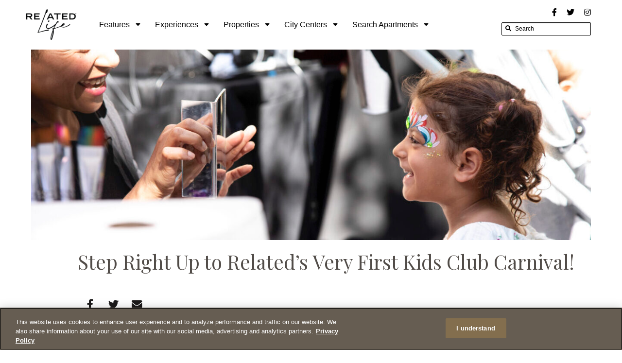

--- FILE ---
content_type: text/html; charset=UTF-8
request_url: https://www.myrelatedlife.com/experiences/in-person-events/step-right-up-to-relateds-very-first-kids-club-carnival/
body_size: 8301
content:
<!doctype html>
<!--[if lt IE 9]><html class="no-js no-svg ie lt-ie9 lt-ie8 lt-ie7" lang="en-US"> <![endif]-->
<!--[if IE 9]><html class="no-js no-svg ie ie9 lt-ie9 lt-ie8" lang="en-US"> <![endif]-->
<!--[if gt IE 9]><!--><html class="no-js no-svg" lang="en-US"> <!--<![endif]-->
<head>
  <meta charset="UTF-8" />
  <meta name="viewport" content="width=device-width, initial-scale=1">

  <title>Step Right Up to Related’s Very First Kids Club Carnival! - The Related Rentals Blog</title>

<!-- Google Tag Manager for WordPress by gtm4wp.com -->
<script data-cfasync="false" data-pagespeed-no-defer type="text/javascript">//<![CDATA[
	var gtm4wp_datalayer_name = "dataLayer";
	var dataLayer = dataLayer || [];
//]]>
</script>
<!-- End Google Tag Manager for WordPress by gtm4wp.com -->
<!-- This site is optimized with the Yoast SEO plugin v11.9 - https://yoast.com/wordpress/plugins/seo/ -->
<meta name="description" content="Related Luxury Rentals recently hosted its first-ever Kids Club Carnival, featuring carnival-themed treats, activities and festivities for summer."/>
<link rel="canonical" href="https://www.myrelatedlife.com/experiences/in-person-events/step-right-up-to-relateds-very-first-kids-club-carnival/" />
<meta property="og:locale" content="en_US" />
<meta property="og:type" content="article" />
<meta property="og:title" content="Step Right Up to Related’s Very First Kids Club Carnival! - The Related Rentals Blog" />
<meta property="og:description" content="Related Luxury Rentals recently hosted its first-ever Kids Club Carnival, featuring carnival-themed treats, activities and festivities for summer." />
<meta property="og:url" content="https://www.myrelatedlife.com/experiences/in-person-events/step-right-up-to-relateds-very-first-kids-club-carnival/" />
<meta property="og:site_name" content="The Related Rentals Blog" />
<meta property="article:publisher" content="https://www.facebook.com/RelatedRentals/" />
<meta property="article:section" content="In-Person Events" />
<meta property="article:published_time" content="2022-07-06T16:55:57+00:00" />
<meta property="article:modified_time" content="2022-08-01T19:02:57+00:00" />
<meta property="og:updated_time" content="2022-08-01T19:02:57+00:00" />
<meta property="og:image" content="https://www.myrelatedlife.com/app/uploads/2022/07/Paint1-copy-1.jpg" />
<meta property="og:image:secure_url" content="https://www.myrelatedlife.com/app/uploads/2022/07/Paint1-copy-1.jpg" />
<meta property="og:image:width" content="1946" />
<meta property="og:image:height" content="964" />
<meta name="twitter:card" content="summary" />
<meta name="twitter:description" content="Related Luxury Rentals recently hosted its first-ever Kids Club Carnival, featuring carnival-themed treats, activities and festivities for summer." />
<meta name="twitter:title" content="Step Right Up to Related’s Very First Kids Club Carnival! - The Related Rentals Blog" />
<meta name="twitter:image" content="https://www.myrelatedlife.com/app/uploads/2022/07/Paint1-copy-1.jpg" />
<script type='application/ld+json' class='yoast-schema-graph yoast-schema-graph--main'>{"@context":"https://schema.org","@graph":[{"@type":"WebSite","@id":"https://www.myrelatedlife.com/#website","url":"https://www.myrelatedlife.com/","name":"The Related Rentals Blog","potentialAction":{"@type":"SearchAction","target":"https://www.myrelatedlife.com/?s={search_term_string}","query-input":"required name=search_term_string"}},{"@type":"ImageObject","@id":"https://www.myrelatedlife.com/experiences/in-person-events/step-right-up-to-relateds-very-first-kids-club-carnival/#primaryimage","url":"https://www.myrelatedlife.com/app/uploads/2022/07/Paint1-copy-1.jpg","width":1946,"height":964},{"@type":"WebPage","@id":"https://www.myrelatedlife.com/experiences/in-person-events/step-right-up-to-relateds-very-first-kids-club-carnival/#webpage","url":"https://www.myrelatedlife.com/experiences/in-person-events/step-right-up-to-relateds-very-first-kids-club-carnival/","inLanguage":"en-US","name":"Step Right Up to Related\u2019s Very First Kids Club Carnival! - The Related Rentals Blog","isPartOf":{"@id":"https://www.myrelatedlife.com/#website"},"primaryImageOfPage":{"@id":"https://www.myrelatedlife.com/experiences/in-person-events/step-right-up-to-relateds-very-first-kids-club-carnival/#primaryimage"},"datePublished":"2022-07-06T16:55:57+00:00","dateModified":"2022-08-01T19:02:57+00:00","author":{"@id":"https://www.myrelatedlife.com/#/schema/person/f5e873bc655161e04395426533ef3750"},"description":"Related Luxury Rentals recently hosted its first-ever Kids Club Carnival, featuring carnival-themed treats, activities and festivities for summer."},{"@type":["Person"],"@id":"https://www.myrelatedlife.com/#/schema/person/f5e873bc655161e04395426533ef3750","name":"Diana Bell","image":{"@type":"ImageObject","@id":"https://www.myrelatedlife.com/#authorlogo","url":"https://secure.gravatar.com/avatar/274056010aa89ded7559aeeeba4e6e2d?s=96&d=mm&r=g","caption":"Diana Bell"},"sameAs":[]}]}</script>
<!-- / Yoast SEO plugin. -->

<link rel='dns-prefetch' href='//www.myrelatedlife.com' />
<link rel='dns-prefetch' href='//s.w.org' />
		<script type="text/javascript">
			window._wpemojiSettings = {"baseUrl":"https:\/\/s.w.org\/images\/core\/emoji\/11\/72x72\/","ext":".png","svgUrl":"https:\/\/s.w.org\/images\/core\/emoji\/11\/svg\/","svgExt":".svg","source":{"concatemoji":"https:\/\/www.myrelatedlife.com\/wp\/wp-includes\/js\/wp-emoji-release.min.js?ver=4.9.13"}};
			!function(a,b,c){function d(a,b){var c=String.fromCharCode;l.clearRect(0,0,k.width,k.height),l.fillText(c.apply(this,a),0,0);var d=k.toDataURL();l.clearRect(0,0,k.width,k.height),l.fillText(c.apply(this,b),0,0);var e=k.toDataURL();return d===e}function e(a){var b;if(!l||!l.fillText)return!1;switch(l.textBaseline="top",l.font="600 32px Arial",a){case"flag":return!(b=d([55356,56826,55356,56819],[55356,56826,8203,55356,56819]))&&(b=d([55356,57332,56128,56423,56128,56418,56128,56421,56128,56430,56128,56423,56128,56447],[55356,57332,8203,56128,56423,8203,56128,56418,8203,56128,56421,8203,56128,56430,8203,56128,56423,8203,56128,56447]),!b);case"emoji":return b=d([55358,56760,9792,65039],[55358,56760,8203,9792,65039]),!b}return!1}function f(a){var c=b.createElement("script");c.src=a,c.defer=c.type="text/javascript",b.getElementsByTagName("head")[0].appendChild(c)}var g,h,i,j,k=b.createElement("canvas"),l=k.getContext&&k.getContext("2d");for(j=Array("flag","emoji"),c.supports={everything:!0,everythingExceptFlag:!0},i=0;i<j.length;i++)c.supports[j[i]]=e(j[i]),c.supports.everything=c.supports.everything&&c.supports[j[i]],"flag"!==j[i]&&(c.supports.everythingExceptFlag=c.supports.everythingExceptFlag&&c.supports[j[i]]);c.supports.everythingExceptFlag=c.supports.everythingExceptFlag&&!c.supports.flag,c.DOMReady=!1,c.readyCallback=function(){c.DOMReady=!0},c.supports.everything||(h=function(){c.readyCallback()},b.addEventListener?(b.addEventListener("DOMContentLoaded",h,!1),a.addEventListener("load",h,!1)):(a.attachEvent("onload",h),b.attachEvent("onreadystatechange",function(){"complete"===b.readyState&&c.readyCallback()})),g=c.source||{},g.concatemoji?f(g.concatemoji):g.wpemoji&&g.twemoji&&(f(g.twemoji),f(g.wpemoji)))}(window,document,window._wpemojiSettings);
		</script>
		<style type="text/css">
img.wp-smiley,
img.emoji {
	display: inline !important;
	border: none !important;
	box-shadow: none !important;
	height: 1em !important;
	width: 1em !important;
	margin: 0 .07em !important;
	vertical-align: -0.1em !important;
	background: none !important;
	padding: 0 !important;
}
</style>
<link rel='stylesheet' id='js_composer_front-css'  href='https://www.myrelatedlife.com/app/mu-plugins/js_composer/assets/css/js_composer.min.css?ver=5.2.1' type='text/css' media='all' />
<script type='text/javascript' src='https://www.myrelatedlife.com/wp/wp-includes/js/jquery/jquery.js?ver=1.12.4'></script>
<script type='text/javascript' src='https://www.myrelatedlife.com/wp/wp-includes/js/jquery/jquery-migrate.min.js?ver=1.4.1'></script>
<script type='text/javascript' src='https://www.myrelatedlife.com/app/plugins/duracelltomi-google-tag-manager/js/gtm4wp-form-move-tracker.js?ver=1.11.2'></script>
<link rel='https://api.w.org/' href='https://www.myrelatedlife.com/wp-json/' />
<link rel="EditURI" type="application/rsd+xml" title="RSD" href="https://www.myrelatedlife.com/wp/xmlrpc.php?rsd" />
<link rel="wlwmanifest" type="application/wlwmanifest+xml" href="https://www.myrelatedlife.com/wp/wp-includes/wlwmanifest.xml" /> 
<meta name="generator" content="WordPress 4.9.13" />
<link rel='shortlink' href='https://www.myrelatedlife.com/?p=16591' />
<link rel="alternate" type="application/json+oembed" href="https://www.myrelatedlife.com/wp-json/oembed/1.0/embed?url=https%3A%2F%2Fwww.myrelatedlife.com%2Fexperiences%2Fin-person-events%2Fstep-right-up-to-relateds-very-first-kids-club-carnival%2F" />
<link rel="alternate" type="text/xml+oembed" href="https://www.myrelatedlife.com/wp-json/oembed/1.0/embed?url=https%3A%2F%2Fwww.myrelatedlife.com%2Fexperiences%2Fin-person-events%2Fstep-right-up-to-relateds-very-first-kids-club-carnival%2F&#038;format=xml" />

<!-- Google Tag Manager for WordPress by gtm4wp.com -->
<script data-cfasync="false" data-pagespeed-no-defer type="text/javascript">//<![CDATA[
var google_tag_params = {"siteID":0,"siteName":"","pageTitle":"Step Right Up to Related\u2019s Very First Kids Club Carnival! - The Related Rentals Blog","pagePostType":"post","pagePostType2":"single-post","pageCategory":["family-features","in-person-events"],"pagePostAuthorID":29,"pagePostAuthor":"Diana Bell","pagePostDate":"July 6, 2022","pagePostDateYear":"2022","pagePostDateMonth":"07","pagePostDateDay":"06","postCountOnPage":1,"postCountTotal":1,"postID":16591,"postFormat":"standard"};
	var dataLayer_content = {"siteID":0,"siteName":"","visitorLoginState":"logged-out","visitorType":"visitor-logged-out","visitorEmail":"","visitorRegistrationDate":"","visitorUsername":"","pageTitle":"Step Right Up to Related’s Very First Kids Club Carnival! - The Related Rentals Blog","pagePostType":"post","pagePostType2":"single-post","pageCategory":["family-features","in-person-events"],"pagePostAuthorID":29,"pagePostAuthor":"Diana Bell","pagePostDate":"July 6, 2022","pagePostDateYear":"2022","pagePostDateMonth":"07","pagePostDateDay":"06","postCountOnPage":1,"postCountTotal":1,"postID":16591,"postFormat":"standard","google_tag_params":window.google_tag_params};
	dataLayer.push( dataLayer_content );//]]>
</script>
<script data-cfasync="false">//<![CDATA[
(function(w,d,s,l,i){w[l]=w[l]||[];w[l].push({'gtm.start':
new Date().getTime(),event:'gtm.js'});var f=d.getElementsByTagName(s)[0],
j=d.createElement(s),dl=l!='dataLayer'?'&l='+l:'';j.async=true;j.src=
'//www.googletagmanager.com/gtm.'+'js?id='+i+dl;f.parentNode.insertBefore(j,f);
})(window,document,'script','dataLayer','GTM-KXD5PR6');//]]>
</script>
<!-- End Google Tag Manager -->
<!-- End Google Tag Manager for WordPress by gtm4wp.com --><meta name="generator" content="Powered by Visual Composer - drag and drop page builder for WordPress."/>
<!--[if lte IE 9]><link rel="stylesheet" type="text/css" href="https://www.myrelatedlife.com/app/mu-plugins/js_composer/assets/css/vc_lte_ie9.min.css" media="screen"><![endif]--><link rel="icon" href="https://www.myrelatedlife.com/app/uploads/2019/08/cropped-site2-32x32.png" sizes="32x32" />
<link rel="icon" href="https://www.myrelatedlife.com/app/uploads/2019/08/cropped-site2-192x192.png" sizes="192x192" />
<link rel="apple-touch-icon-precomposed" href="https://www.myrelatedlife.com/app/uploads/2019/08/cropped-site2-180x180.png" />
<meta name="msapplication-TileImage" content="https://www.myrelatedlife.com/app/uploads/2019/08/cropped-site2-270x270.png" />
<noscript><style type="text/css"> .wpb_animate_when_almost_visible { opacity: 1; }</style></noscript>
  <link rel="shortcut icon" href="https://www.myrelatedlife.com/app/themes/related-blog/build/assets/images/favicon.ico" type="image/x-icon" />
  <link rel="stylesheet" href="https://www.myrelatedlife.com/app/themes/related-blog/build/assets/styles/main.css" type="text/css" media="screen">
</head>

<body class="post-template-default single single-post postid-16591 single-format-standard wp-custom-logo wpb-js-composer js-comp-ver-5.2.1 vc_responsive">
  <a class="skip-link is-sr-only" href="#main">Skip to content</a>
      
<!-- Google Tag Manager (noscript) -->
<noscript><iframe src="https://www.googletagmanager.com/ns.html?id=GTM-KXD5PR6"
height="0" width="0" style="display:none;visibility:hidden"></iframe></noscript>
<!-- End Google Tag Manager (noscript) -->
  
  <header id="header" class="module header" data-name="header">
    <div class="container">
            <nav class="navbar" role="navigation" aria-label="main navigation">
        <div class="navbar-brand">
          <a class="navbar-item is-hidden" href="https://www.myrelatedlife.com" rel="home">
            <p class="site-name is-hidden">The Related Rentals Blog</p>
            <a href="https://www.myrelatedlife.com/" class="custom-logo-link" rel="home" itemprop="url"><img width="500" height="372" src="https://www.myrelatedlife.com/app/uploads/2022/07/cropped-RLStamp-updated.png" class="custom-logo" alt="The Related Rentals Blog" itemprop="logo" /></a>
          </a><!-- /.navbar-item -->

          <a role="button" class="navbar-burger burger" aria-label="menu" aria-expanded="false" data-target="navbarRelated">
            <span aria-hidden="true"></span>
            <span aria-hidden="true"></span>
            <span aria-hidden="true"></span>
          </a>
        </div><!-- /.navbar-brand -->

        <div id="navbarRelated" class="navbar-menu">
          <div class="navbar-start">
            	
    		<div class="navbar-item has-dropdown is-hoverable" data-item-id="8456">
    			<a class="navbar-link" target="" href="https://www.myrelatedlife.com/features/">Features</a>

            <div class="navbar-dropdown">
  				
    			<a class="navbar-item" target="" href="https://www.myrelatedlife.com/art-design/">Art &#038; Design</a>

          
	
    			<a class="navbar-item" target="" href="https://www.myrelatedlife.com/wellness/">Wellness</a>

          
	
    			<a class="navbar-item" target="" href="https://www.myrelatedlife.com/living/">Living</a>

          
	
    			<a class="navbar-item" target="" href="https://www.myrelatedlife.com/travel/">Travel</a>

          
	
    			<a class="navbar-item" target="" href="https://www.myrelatedlife.com/food-drink/">Food &#038; Drink</a>

          
	
    			<a class="navbar-item" target="" href="https://www.myrelatedlife.com/family/">Family</a>

          
	      </div>
          		</div>
    
	
    		<div class="navbar-item has-dropdown is-hoverable" data-item-id="8515">
    			<a class="navbar-link" target="" href="https://www.myrelatedlife.com/experience/">Experiences</a>

            <div class="navbar-dropdown">
  				
    			<a class="navbar-item" target="" href="https://www.myrelatedlife.com/in-person-events/">In-Person Events</a>

          
	
    			<a class="navbar-item" target="" href="https://www.myrelatedlife.com/virtual-events/">Virtual Events</a>

          
	
    			<a class="navbar-item" target="" href="https://www.myrelatedlife.com/on-demand/">On-Demand</a>

          
	      </div>
          		</div>
    
	
    		<div class="navbar-item has-dropdown is-hoverable" data-item-id="10153">
    			<a class="navbar-link" target="" href="#">Properties</a>

            <div class="navbar-dropdown">
  				
    			<a class="navbar-item" target="" href="https://www.myrelatedlife.com/city/new-york-city/">New York City</a>

          
	
    			<a class="navbar-item" target="" href="https://www.myrelatedlife.com/city/los-angeles/">Los Angeles</a>

          
	
    			<a class="navbar-item" target="" href="https://www.myrelatedlife.com/city/washington-d-c/">Washington D.C.</a>

          
	
    			<a class="navbar-item" target="" href="https://www.myrelatedlife.com/city/san-francisco/">San Francisco</a>

          
	
    			<a class="navbar-item" target="" href="https://www.myrelatedlife.com/city/chicago/">Chicago</a>

          
	
    			<a class="navbar-item" target="" href="https://www.myrelatedlife.com/city/boston/">Boston</a>

          
	
    			<a class="navbar-item" target="" href="https://www.myrelatedlife.com/city/west-palm-beach/">West Palm Beach</a>

          
	      </div>
          		</div>
    
	
    		<div class="navbar-item has-dropdown is-hoverable" data-item-id="8504">
    			<a class="navbar-link" target="" href="#">City Centers</a>

            <div class="navbar-dropdown">
  				
    			<a class="navbar-item" target="_blank" href="https://www.hudsonyardsnewyork.com/">Hudson Yards</a>

          
	
    			<a class="navbar-item" target="_blank" href="https://www.theshopsatcolumbuscircle.com/">The Shops at Columbus Circle</a>

          
	
    			<a class="navbar-item" target="_blank" href="https://www.thegrandla.com/">The Grand</a>

          
	
    			<a class="navbar-item" target="_blank" href="https://www.relatedsantaclara.com/">Santa Clara</a>

          
	
    			<a class="navbar-item" target="_blank" href="https://www.cityplace.com/">CityPlace</a>

          
	      </div>
          		</div>
    
	
    		<div class="navbar-item has-dropdown is-hoverable" data-item-id="8503">
    			<a class="navbar-link" target="" href="">Search Apartments</a>

            <div class="navbar-dropdown">
  				
    			<a class="navbar-item" target="_blank" href="https://www.relatedrentals.com/search">Luxury Rentals</a>

          
	
    			<a class="navbar-item" target="_blank" href="https://www.related.com/residential/luxury-condominiums">Luxury Condominiums</a>

          
	      </div>
          		</div>
    
	          </div><!-- /.navbar-start -->

          <div class="navbar-end">
            <div class="navbar-item tile is-vertical">
              <div class="social-media__links">
                                                <a href="https://www.facebook.com/RelatedRentals" class="social-media__link" target="_blank">
                  <i class="fab fa-facebook-f"></i>
                </a>
                
                                                <a href="https://twitter.com/RelatedRentals" class="social-media__link" target="_blank">
                  <i class="fab fa-twitter"></i>
                </a>
                
                                                <a href="https://www.instagram.com/therelatedlife" class="social-media__link" target="_blank">
                  <i class="fab fa-instagram"></i>
                </a>
                              </div><!-- /.social-media__links -->

              
              <form method="get" action="https://www.myrelatedlife.com" role="search">
                <div class="field">
                  <p class="control has-icons-left">
                    <input type="text" class="search input is-small" name="s" placeholder="Search" autocomplete="off"/>
                    <span class="icon is-small is-left">
                      <i class="fas fa-search"></i>
                    </span>
                  </p>
                </div>
                <button type="submit" class="is-sr-only">Search</button>
              </form>
            </div><!-- /.navbar-item -->

          </div><!-- /.navbar-end -->
        </div><!-- /.navbar-menu -->
      </nav>
          </div><!-- /.container -->
  </header>

  <section id="main" role="main" data-name="main">
    <div class="container">
      
          <!-- start unique single tpl -->
  <article class="post-type-post" id="post-16591">
    
    
            
    <div class="wpb_animate_when_almost_visible wpb_fadeIn fadeIn wpb_start_animation animated columns is-marginless">
      <div class="column is-paddingless is-12">
                
<section class="module hero ">

    <figure>
          <picture>
      	<!--[if IE 9]><video style="display: none;"><![endif]-->
        <source media="(max-width: 768px)" srcset="">
      	<!--[if IE 9]></video><![endif]-->
        <img src="https://www.myrelatedlife.com/app/uploads/2022/07/Paint1-copy-1-1330x445-1300x445-c-default-1300x445-c-default.jpg" >
      </picture>
    
    
  </figure>
  
  <div class="hero__content column is-offset-1">
    
    
    
      <h1 class="hero__title">Step Right Up to Related’s Very First Kids Club Carnival!</h1>

    
    
      </div>
</section>
              </div>
    </div><!-- /.columns -->
      <!-- end unique single tpl -->

    <div class="wpb_animate_when_almost_visible wpb_fadeIn fadeIn wpb_start_animation animated columns is-marginless" style="justify-content: space-between;"><div class="main-col column is-12"><section class="module social-share">

  <div class="social-share__links column is-paddingless is-offset-1">
    <ul>
      <li>
        <a href="https://www.facebook.com/sharer/sharer.php?u=https://www.myrelatedlife.com/experiences/in-person-events/step-right-up-to-relateds-very-first-kids-club-carnival" class="social-share__link icon is-medium" target="_blank">
          <i class="fab fa-facebook-f fa-lg"></i>
        </a>
      </li>

      <li>
        <a href="https://twitter.com/home?status=https://www.myrelatedlife.com/experiences/in-person-events/step-right-up-to-relateds-very-first-kids-club-carnival" class="social-share__link icon is-medium" target="_blank">
          <i class="fab fa-twitter fa-lg"></i>
        </a>
      </li>

      <li>
        <a href="mailto:?body=https://www.myrelatedlife.com/experiences/in-person-events/step-right-up-to-relateds-very-first-kids-club-carnival" class="social-share__link icon is-medium" target="_blank">
          <i class="fas fa-envelope fa-lg"></i>
        </a>
      </li>
    </ul>
  </div>

</section>
</div></div><div class="wpb_animate_when_almost_visible wpb_fadeIn fadeIn wpb_start_animation animated columns is-marginless" style="justify-content: space-between;"><div class="main-col column is-12"><section class="module text-block">

  <div class="container">
    <div class="columns is-centered">
      <div class="column is-10">
        <p>Come one, come all! To commemorate the fun and cheer of summer in full swing – we hosted an action-packed Kids Club Carnival! For this first-of-its-kind resident event, we transformed the courtyard of <a href="https://www.relatedrentals.com/apartment-rentals/new-york-city/hudson-yards/abington-house">Abington House</a> into an outdoor festival brimming with all manner of carnival-themed activities, games, and treats. Keep reading for a full recap of the celebrations.</p>
<p>&nbsp;</p>
<p><a href="https://www.myrelatedlife.com/app/uploads/2022/07/BalloonLady-copy.jpg"><img class="aligncenter size-full wp-image-16707" src="https://www.myrelatedlife.com/app/uploads/2022/07/BalloonLady-copy.jpg" alt="" width="744" height="496" /></a></p>
<p>&nbsp;</p>
<p>A slew of artists and performers provided amusements to help our littlest residents get into the spirit of the afternoon.</p>
<p>&nbsp;</p>
<p><a href="https://www.myrelatedlife.com/app/uploads/2022/07/Paint2-copy.jpg"><img class="aligncenter size-full wp-image-16708" src="https://www.myrelatedlife.com/app/uploads/2022/07/Paint2-copy.jpg" alt="" width="744" height="496" /></a></p>
<p>&nbsp;</p>
<p>Face painting was an extremely popular attraction. By the end of the event, nearly all our residents were adorned in festive colors and designs. Some even went for tattoo-like creations on their arms!</p>
<p>&nbsp;</p>
<p><a href="https://www.myrelatedlife.com/app/uploads/2022/07/PaintTattoo-copy-1.jpg"><img class="aligncenter size-full wp-image-16721" src="https://www.myrelatedlife.com/app/uploads/2022/07/PaintTattoo-copy-1.jpg" alt="" width="741" height="798" /></a></p>
<p>&nbsp;</p>
<p>No carnival is complete without balloon art. Residents picked from an array of designs including flowers, swords and cartoon characters.</p>
<p>&nbsp;</p>
<p><a href="https://www.myrelatedlife.com/app/uploads/2022/07/Alien-copy.jpg"><img class="aligncenter size-full wp-image-16725" src="https://www.myrelatedlife.com/app/uploads/2022/07/Alien-copy.jpg" alt="" width="740" height="982" /></a></p>
<p>&nbsp;</p>
<p>&nbsp;</p>
<p>Residents got creative with multiple arts &amp; crafts activities, including spin art, beading and bracelet-making. Thank you to our partners at <a href="https://www.craftstudionyc.com/">The Craft Studio</a> for providing instruction and fun!</p>
<p>&nbsp;</p>
<p><a href="https://www.myrelatedlife.com/app/uploads/2022/07/collage2-copy.jpg"><img class="aligncenter size-full wp-image-16713" src="https://www.myrelatedlife.com/app/uploads/2022/07/collage2-copy.jpg" alt="" width="750" height="282" /></a></p>
<p>&nbsp;</p>
<p>The DJ kept the energy buzzing, joking with the crowd and playing family-friendly dance music. Residents captured the merriment of the day at our family photo booth.</p>
<p>&nbsp;</p>
<p><a href="https://www.myrelatedlife.com/app/uploads/2022/07/DJ-copy-2.jpg"><img class="aligncenter size-full wp-image-16720" src="https://www.myrelatedlife.com/app/uploads/2022/07/DJ-copy-2.jpg" alt="" width="728" height="811" /></a></p>
<p>&nbsp;</p>
<p>As the DJ played, our residents danced and frolicked through our bubble area. Bubbles of all shapes and sizes flowed through the air, creating a spectacle of revelry.</p>
<p>&nbsp;</p>
<p><a href="https://www.myrelatedlife.com/app/uploads/2022/07/Bubbles4-copy.jpg"><img class="aligncenter size-full wp-image-16715" src="https://www.myrelatedlife.com/app/uploads/2022/07/Bubbles4-copy.jpg" alt="" width="744" height="496" /></a></p>
<p>&nbsp;</p>
<p>The popcorn stand attendant doled out boxes of the freshly popped salty snack throughout the afternoon.</p>
<p>&nbsp;</p>
<p><a href="https://www.myrelatedlife.com/app/uploads/2022/07/Popcorn-copy.jpg"><img class="aligncenter size-full wp-image-16698" src="https://www.myrelatedlife.com/app/uploads/2022/07/Popcorn-copy.jpg" alt="" width="744" height="485" /></a></p>
<p>&nbsp;</p>
<p>A lemonade stand ensured residents stayed hydrated during the warm day.</p>
<p>&nbsp;</p>
<p><a href="https://www.myrelatedlife.com/app/uploads/2022/07/Lemonade-copy-1.jpg"><img class="aligncenter size-full wp-image-16723" src="https://www.myrelatedlife.com/app/uploads/2022/07/Lemonade-copy-1.jpg" alt="" width="732" height="707" /></a></p>
<p>&nbsp;</p>
<p>&nbsp;</p>
<p>Those with a sweet tooth made a beeline for ice pops and cotton candy.</p>
<p>&nbsp;</p>
<p><a href="https://www.myrelatedlife.com/app/uploads/2022/07/collage3-copy.jpg"><img class="aligncenter size-full wp-image-16712" src="https://www.myrelatedlife.com/app/uploads/2022/07/collage3-copy.jpg" alt="" width="750" height="456" /></a></p>
<p>&nbsp;</p>
<p>With the help of all of our <em>The Related Life</em> partners, the Carnival was a resounding success! We were thrilled to see our residents smiling during this beautiful day outdoors!</p>
<p>&nbsp;</p>
<p><em><a href="https://www.myrelatedlife.com/app/uploads/2022/07/Bubbles1-copy.jpg"><img class="aligncenter size-full wp-image-16716" src="https://www.myrelatedlife.com/app/uploads/2022/07/Bubbles1-copy.jpg" alt="" width="744" height="496" /></a></em></p>
<p>&nbsp;</p>
<p><em>The Related Life is written and produced by the Related Life Editorial Team. Be sure to follow us on </em><a href="https://www.facebook.com/The-Related-Life-111649090214067"><em>Facebook </em></a><em>and </em><a href="https://www.instagram.com/therelatedlife/"><em>Instagram</em></a><em> for the latest events, news and announcements in your area, and tag us for a chance to be featured @therelatedlife and #therelatedlife.</em></p>

      </div>
    </div>
  </div><!-- /.container -->

</section>
</div></div>
  </article>
      </div><!-- /.container -->
  </section>

    <footer id="footer" class="module footer" data-name="footer">
  <div class="container is-flex">
    <div>
      <img src="https://blog.relatedrentals.com/app/uploads/2019/08/related.png">
    </div>

    <div>
      <nav class="navbar" role="navigation" aria-label="footer navigation">
        <div class="navbar-menu is-shadowless">
          	
    			<a class="navbar-item" target="_blank" href="http://relatedrentals.com">About</a>

          
	
    			<a class="navbar-item" target="_blank" href="https://relatedrentals.securecafe.com/residentservices/related-rentals/userlogin.aspx">Login</a>

          
	
    			<a class="navbar-item" target="_blank" href="https://referrals.relatedrentals.com/">Refer A Friend</a>

          
	
    			<a class="navbar-item" target="_blank" href="https://www.related.com/privacy-policy">Privacy Policy</a>

          
	
    			<a class="navbar-item" target="_blank" href="https://www.getfeedback.com/r/d6ff054J/q/1">Tell Us What You Think</a>

          
	
    			<a class="navbar-item" target="_blank" href="https://www.related.com/terms-use">Terms</a>

          
	
    			<a class="navbar-item" target="_blank" href="https://privacyportal-cdn.onetrust.com/dsarwebform/679d7477-7e03-4d1d-8596-4ba05c7a40f9/33af1b77-041a-4265-a598-6d30835f164d.html">Do Not Sell</a>

          
	        </div><!-- /.navbar-menu -->
      </nav>
    </div>

    <div>
      <p>&copy; 2026 Related Companies</p>
    </div>
  </div>
</footer>
  <div id="newsletterModal"></div>
  <script src="https://www.myrelatedlife.com/app/themes/related-blog/build/assets/scripts/main.js"></script>

  <script type='text/javascript' src='https://www.myrelatedlife.com/wp/wp-includes/js/wp-embed.min.js?ver=4.9.13'></script>
<script type='text/javascript' src='https://www.myrelatedlife.com/app/mu-plugins/js_composer/assets/js/dist/js_composer_front.min.js?ver=5.2.1'></script>

  </body>
</html>


--- FILE ---
content_type: text/javascript
request_url: https://www.myrelatedlife.com/app/themes/related-blog/build/assets/scripts/main.js
body_size: 97025
content:
!function(e){var t={};function n(i){if(t[i])return t[i].exports;var r=t[i]={i:i,l:!1,exports:{}};return e[i].call(r.exports,r,r.exports,n),r.l=!0,r.exports}n.m=e,n.c=t,n.d=function(e,t,i){n.o(e,t)||Object.defineProperty(e,t,{enumerable:!0,get:i})},n.r=function(e){"undefined"!=typeof Symbol&&Symbol.toStringTag&&Object.defineProperty(e,Symbol.toStringTag,{value:"Module"}),Object.defineProperty(e,"__esModule",{value:!0})},n.t=function(e,t){if(1&t&&(e=n(e)),8&t)return e;if(4&t&&"object"==typeof e&&e&&e.__esModule)return e;var i=Object.create(null);if(n.r(i),Object.defineProperty(i,"default",{enumerable:!0,value:e}),2&t&&"string"!=typeof e)for(var r in e)n.d(i,r,function(t){return e[t]}.bind(null,r));return i},n.n=function(e){var t=e&&e.__esModule?function(){return e.default}:function(){return e};return n.d(t,"a",t),t},n.o=function(e,t){return Object.prototype.hasOwnProperty.call(e,t)},n.p="",n(n.s=6)}([function(e,t,n){"use strict";e.exports=n(13)},function(e,t,n){!function(t,n){var i=function(e,t){"use strict";var n,i;if(function(){var t,n={lazyClass:"lazyload",loadedClass:"lazyloaded",loadingClass:"lazyloading",preloadClass:"lazypreload",errorClass:"lazyerror",autosizesClass:"lazyautosizes",srcAttr:"data-src",srcsetAttr:"data-srcset",sizesAttr:"data-sizes",minSize:40,customMedia:{},init:!0,expFactor:1.5,hFac:.8,loadMode:2,loadHidden:!0,ricTimeout:0,throttleDelay:125};for(t in i=e.lazySizesConfig||e.lazysizesConfig||{},n)t in i||(i[t]=n[t])}(),!t||!t.getElementsByClassName)return{init:function(){},cfg:i,noSupport:!0};var r=t.documentElement,a=e.Date,o=e.HTMLPictureElement,l=e.addEventListener,s=e.setTimeout,u=e.requestAnimationFrame||s,c=e.requestIdleCallback,d=/^picture$/i,f=["load","error","lazyincluded","_lazyloaded"],p={},h=Array.prototype.forEach,m=function(e,t){return p[t]||(p[t]=new RegExp("(\\s|^)"+t+"(\\s|$)")),p[t].test(e.getAttribute("class")||"")&&p[t]},g=function(e,t){m(e,t)||e.setAttribute("class",(e.getAttribute("class")||"").trim()+" "+t)},y=function(e,t){var n;(n=m(e,t))&&e.setAttribute("class",(e.getAttribute("class")||"").replace(n," "))},v=function(e,t,n){var i=n?"addEventListener":"removeEventListener";n&&v(e,t),f.forEach(function(n){e[i](n,t)})},b=function(e,i,r,a,o){var l=t.createEvent("Event");return r||(r={}),r.instance=n,l.initEvent(i,!a,!o),l.detail=r,e.dispatchEvent(l),l},w=function(t,n){var r;!o&&(r=e.picturefill||i.pf)?(n&&n.src&&!t.getAttribute("srcset")&&t.setAttribute("srcset",n.src),r({reevaluate:!0,elements:[t]})):n&&n.src&&(t.src=n.src)},k=function(e,t){return(getComputedStyle(e,null)||{})[t]},T=function(e,t,n){for(n=n||e.offsetWidth;n<i.minSize&&t&&!e._lazysizesWidth;)n=t.offsetWidth,t=t.parentNode;return n},x=(z=[],R=[],F=z,D=function(){var e=F;for(F=z.length?R:z,O=!0,L=!1;e.length;)e.shift()();O=!1},j=function(e,n){O&&!n?e.apply(this,arguments):(F.push(e),L||(L=!0,(t.hidden?s:u)(D)))},j._lsFlush=D,j),E=function(e,t){return t?function(){x(e)}:function(){var t=this,n=arguments;x(function(){e.apply(t,n)})}},C=function(e){var t,n,i=function(){t=null,e()},r=function(){var e=a.now()-n;e<99?s(r,99-e):(c||i)(i)};return function(){n=a.now(),t||(t=s(r,99))}},S=function(){var o,u,f,p,T,S,P,N,A,M,I,O,L,z,R,F,D,j,U,H=/^img$/i,W=/^iframe$/i,V="onscroll"in e&&!/(gle|ing)bot/.test(navigator.userAgent),q=0,B=0,$=-1,Q=function(e){B--,(!e||B<0||!e.target)&&(B=0)},K=function(e){return null==O&&(O="hidden"==k(t.body,"visibility")),O||"hidden"!=k(e.parentNode,"visibility")&&"hidden"!=k(e,"visibility")},Y=function(e,n){var i,a=e,o=K(e);for(N-=n,I+=n,A-=n,M+=n;o&&(a=a.offsetParent)&&a!=t.body&&a!=r;)(o=(k(a,"opacity")||1)>0)&&"visible"!=k(a,"overflow")&&(i=a.getBoundingClientRect(),o=M>i.left&&A<i.right&&I>i.top-1&&N<i.bottom+1);return o},X=function(){var e,a,l,s,c,d,f,h,m,g,y,v,b=n.elements;if((p=i.loadMode)&&B<8&&(e=b.length)){for(a=0,$++;a<e;a++)if(b[a]&&!b[a]._lazyRace)if(!V||n.prematureUnveil&&n.prematureUnveil(b[a]))ie(b[a]);else if((h=b[a].getAttribute("data-expand"))&&(d=1*h)||(d=q),g||(g=!i.expand||i.expand<1?r.clientHeight>500&&r.clientWidth>500?500:370:i.expand,n._defEx=g,y=g*i.expFactor,v=i.hFac,O=null,q<y&&B<1&&$>2&&p>2&&!t.hidden?(q=y,$=0):q=p>1&&$>1&&B<6?g:0),m!==d&&(S=innerWidth+d*v,P=innerHeight+d,f=-1*d,m=d),l=b[a].getBoundingClientRect(),(I=l.bottom)>=f&&(N=l.top)<=P&&(M=l.right)>=f*v&&(A=l.left)<=S&&(I||M||A||N)&&(i.loadHidden||K(b[a]))&&(u&&B<3&&!h&&(p<3||$<4)||Y(b[a],d))){if(ie(b[a]),c=!0,B>9)break}else!c&&u&&!s&&B<4&&$<4&&p>2&&(o[0]||i.preloadAfterLoad)&&(o[0]||!h&&(I||M||A||N||"auto"!=b[a].getAttribute(i.sizesAttr)))&&(s=o[0]||b[a]);s&&!c&&ie(s)}},J=(L=X,R=0,F=i.throttleDelay,D=i.ricTimeout,j=function(){z=!1,R=a.now(),L()},U=c&&D>49?function(){c(j,{timeout:D}),D!==i.ricTimeout&&(D=i.ricTimeout)}:E(function(){s(j)},!0),function(e){var t;(e=!0===e)&&(D=33),z||(z=!0,(t=F-(a.now()-R))<0&&(t=0),e||t<9?U():s(U,t))}),G=function(e){var t=e.target;t._lazyCache?delete t._lazyCache:(Q(e),g(t,i.loadedClass),y(t,i.loadingClass),v(t,ee),b(t,"lazyloaded"))},Z=E(G),ee=function(e){Z({target:e.target})},te=function(e){var t,n=e.getAttribute(i.srcsetAttr);(t=i.customMedia[e.getAttribute("data-media")||e.getAttribute("media")])&&e.setAttribute("media",t),n&&e.setAttribute("srcset",n)},ne=E(function(e,t,n,r,a){var o,l,u,c,p,m;(p=b(e,"lazybeforeunveil",t)).defaultPrevented||(r&&(n?g(e,i.autosizesClass):e.setAttribute("sizes",r)),l=e.getAttribute(i.srcsetAttr),o=e.getAttribute(i.srcAttr),a&&(u=e.parentNode,c=u&&d.test(u.nodeName||"")),m=t.firesLoad||"src"in e&&(l||o||c),p={target:e},g(e,i.loadingClass),m&&(clearTimeout(f),f=s(Q,2500),v(e,ee,!0)),c&&h.call(u.getElementsByTagName("source"),te),l?e.setAttribute("srcset",l):o&&!c&&(W.test(e.nodeName)?function(e,t){try{e.contentWindow.location.replace(t)}catch(n){e.src=t}}(e,o):e.src=o),a&&(l||c)&&w(e,{src:o})),e._lazyRace&&delete e._lazyRace,y(e,i.lazyClass),x(function(){var t=e.complete&&e.naturalWidth>1;m&&!t||(t&&g(e,"ls-is-cached"),G(p),e._lazyCache=!0,s(function(){"_lazyCache"in e&&delete e._lazyCache},9)),"lazy"==e.loading&&B--},!0)}),ie=function(e){if(!e._lazyRace){var t,n=H.test(e.nodeName),r=n&&(e.getAttribute(i.sizesAttr)||e.getAttribute("sizes")),a="auto"==r;(!a&&u||!n||!e.getAttribute("src")&&!e.srcset||e.complete||m(e,i.errorClass)||!m(e,i.lazyClass))&&(t=b(e,"lazyunveilread").detail,a&&_.updateElem(e,!0,e.offsetWidth),e._lazyRace=!0,B++,ne(e,t,a,r,n))}},re=C(function(){i.loadMode=3,J()}),ae=function(){3==i.loadMode&&(i.loadMode=2),re()},oe=function(){u||(a.now()-T<999?s(oe,999):(u=!0,i.loadMode=3,J(),l("scroll",ae,!0)))};return{_:function(){T=a.now(),n.elements=t.getElementsByClassName(i.lazyClass),o=t.getElementsByClassName(i.lazyClass+" "+i.preloadClass),l("scroll",J,!0),l("resize",J,!0),e.MutationObserver?new MutationObserver(J).observe(r,{childList:!0,subtree:!0,attributes:!0}):(r.addEventListener("DOMNodeInserted",J,!0),r.addEventListener("DOMAttrModified",J,!0),setInterval(J,999)),l("hashchange",J,!0),["focus","mouseover","click","load","transitionend","animationend"].forEach(function(e){t.addEventListener(e,J,!0)}),/d$|^c/.test(t.readyState)?oe():(l("load",oe),t.addEventListener("DOMContentLoaded",J),s(oe,2e4)),n.elements.length?(X(),x._lsFlush()):J()},checkElems:J,unveil:ie,_aLSL:ae}}(),_=(A=E(function(e,t,n,i){var r,a,o;if(e._lazysizesWidth=i,i+="px",e.setAttribute("sizes",i),d.test(t.nodeName||""))for(r=t.getElementsByTagName("source"),a=0,o=r.length;a<o;a++)r[a].setAttribute("sizes",i);n.detail.dataAttr||w(e,n.detail)}),M=function(e,t,n){var i,r=e.parentNode;r&&(n=T(e,r,n),(i=b(e,"lazybeforesizes",{width:n,dataAttr:!!t})).defaultPrevented||(n=i.detail.width)&&n!==e._lazysizesWidth&&A(e,r,i,n))},I=C(function(){var e,t=N.length;if(t)for(e=0;e<t;e++)M(N[e])}),{_:function(){N=t.getElementsByClassName(i.autosizesClass),l("resize",I)},checkElems:I,updateElem:M}),P=function(){!P.i&&t.getElementsByClassName&&(P.i=!0,_._(),S._())};var N,A,M,I;var O,L,z,R,F,D,j;return s(function(){i.init&&P()}),n={cfg:i,autoSizer:_,loader:S,init:P,uP:w,aC:g,rC:y,hC:m,fire:b,gW:T,rAF:x}}(t,t.document);t.lazySizes=i,e.exports&&(e.exports=i)}("undefined"!=typeof window?window:{})},function(e,t,n){"use strict";
/*
object-assign
(c) Sindre Sorhus
@license MIT
*/var i=Object.getOwnPropertySymbols,r=Object.prototype.hasOwnProperty,a=Object.prototype.propertyIsEnumerable;e.exports=function(){try{if(!Object.assign)return!1;var e=new String("abc");if(e[5]="de","5"===Object.getOwnPropertyNames(e)[0])return!1;for(var t={},n=0;n<10;n++)t["_"+String.fromCharCode(n)]=n;if("0123456789"!==Object.getOwnPropertyNames(t).map(function(e){return t[e]}).join(""))return!1;var i={};return"abcdefghijklmnopqrst".split("").forEach(function(e){i[e]=e}),"abcdefghijklmnopqrst"===Object.keys(Object.assign({},i)).join("")}catch(e){return!1}}()?Object.assign:function(e,t){for(var n,o,l=function(e){if(null==e)throw new TypeError("Object.assign cannot be called with null or undefined");return Object(e)}(e),s=1;s<arguments.length;s++){for(var u in n=Object(arguments[s]))r.call(n,u)&&(l[u]=n[u]);if(i){o=i(n);for(var c=0;c<o.length;c++)a.call(n,o[c])&&(l[o[c]]=n[o[c]])}}return l}},function(e,t){var n;n=function(){return this}();try{n=n||new Function("return this")()}catch(e){"object"==typeof window&&(n=window)}e.exports=n},function(e,t,n){"use strict";!function e(){if("undefined"!=typeof __REACT_DEVTOOLS_GLOBAL_HOOK__&&"function"==typeof __REACT_DEVTOOLS_GLOBAL_HOOK__.checkDCE)try{__REACT_DEVTOOLS_GLOBAL_HOOK__.checkDCE(e)}catch(e){console.error(e)}}(),e.exports=n(14)},function(e,t,n){(function(t){"object"==typeof navigator&&(e.exports=function(){"use strict";function e(e,t){if(!(e instanceof t))throw new TypeError("Cannot call a class as a function")}function n(e,t){for(var n=0;n<t.length;n++){var i=t[n];i.enumerable=i.enumerable||!1,i.configurable=!0,"value"in i&&(i.writable=!0),Object.defineProperty(e,i.key,i)}}function i(e,t,i){return t&&n(e.prototype,t),i&&n(e,i),e}function r(e,t,n){return t in e?Object.defineProperty(e,t,{value:n,enumerable:!0,configurable:!0,writable:!0}):e[t]=n,e}function a(e,t){return function(e){if(Array.isArray(e))return e}(e)||function(e,t){var n=[],i=!0,r=!1,a=void 0;try{for(var o,l=e[Symbol.iterator]();!(i=(o=l.next()).done)&&(n.push(o.value),!t||n.length!==t);i=!0);}catch(e){r=!0,a=e}finally{try{i||null==l.return||l.return()}finally{if(r)throw a}}return n}(e,t)||function(){throw new TypeError("Invalid attempt to destructure non-iterable instance")}()}function o(e){return function(e){if(Array.isArray(e)){for(var t=0,n=new Array(e.length);t<e.length;t++)n[t]=e[t];return n}}(e)||function(e){if(Symbol.iterator in Object(e)||"[object Arguments]"===Object.prototype.toString.call(e))return Array.from(e)}(e)||function(){throw new TypeError("Invalid attempt to spread non-iterable instance")}()}var l,s,u,c={addCSS:!0,thumbWidth:15,watch:!0},d=function(e){return null!=e?e.constructor:null},f=function(e,t){return Boolean(e&&t&&e instanceof t)},p=function(e){return null==e},h=function(e){return d(e)===Object},m=function(e){return d(e)===String},g=function(e){return Array.isArray(e)},y=function(e){return f(e,NodeList)},v={nullOrUndefined:p,object:h,number:function(e){return d(e)===Number&&!Number.isNaN(e)},string:m,boolean:function(e){return d(e)===Boolean},function:function(e){return d(e)===Function},array:g,nodeList:y,element:function(e){return f(e,Element)},event:function(e){return f(e,Event)},empty:function(e){return p(e)||(m(e)||g(e)||y(e))&&!e.length||h(e)&&!Object.keys(e).length}},b=function(){function t(n,i){e(this,t),v.element(n)?this.element=n:v.string(n)&&(this.element=document.querySelector(n)),v.element(this.element)&&v.empty(this.element.rangeTouch)&&(this.config=Object.assign({},c,i),this.init())}return i(t,[{key:"init",value:function(){t.enabled&&(this.config.addCSS&&(this.element.style.userSelect="none",this.element.style.webKitUserSelect="none",this.element.style.touchAction="manipulation"),this.listeners(!0),this.element.rangeTouch=this)}},{key:"destroy",value:function(){t.enabled&&(this.listeners(!1),this.element.rangeTouch=null)}},{key:"listeners",value:function(e){var t=this,n=e?"addEventListener":"removeEventListener";["touchstart","touchmove","touchend"].forEach(function(e){t.element[n](e,function(e){return t.set(e)},!1)})}},{key:"get",value:function(e){if(!t.enabled||!v.event(e))return null;var n,i=e.target,r=e.changedTouches[0],a=parseFloat(i.getAttribute("min"))||0,o=parseFloat(i.getAttribute("max"))||100,l=parseFloat(i.getAttribute("step"))||1,s=o-a,u=i.getBoundingClientRect(),c=100/u.width*(this.config.thumbWidth/2)/100;return(n=100/u.width*(r.clientX-u.left))<0?n=0:n>100&&(n=100),n<50?n-=(100-2*n)*c:n>50&&(n+=2*(n-50)*c),a+function(e,t){if(t<1){var n=(i="".concat(t).match(/(?:\.(\d+))?(?:[eE]([+-]?\d+))?$/))?Math.max(0,(i[1]?i[1].length:0)-(i[2]?+i[2]:0)):0;return parseFloat(e.toFixed(n))}var i;return Math.round(e/t)*t}(s*(n/100),l)}},{key:"set",value:function(e){t.enabled&&v.event(e)&&!e.target.disabled&&(e.preventDefault(),e.target.value=this.get(e),function(e,t){if(e&&t){var n=new Event(t);e.dispatchEvent(n)}}(e.target,"touchend"===e.type?"change":"input"))}}],[{key:"setup",value:function(e){var n=arguments.length>1&&void 0!==arguments[1]?arguments[1]:{},i=null;if(v.empty(e)||v.string(e)?i=Array.from(document.querySelectorAll(v.string(e)?e:'input[type="range"]')):v.element(e)?i=[e]:v.nodeList(e)?i=Array.from(e):v.array(e)&&(i=e.filter(v.element)),v.empty(i))return null;var r=Object.assign({},c,n);return v.string(e)&&r.watch&&new MutationObserver(function(n){Array.from(n).forEach(function(n){Array.from(n.addedNodes).forEach(function(n){var i;v.element(n)&&function(){return Array.from(document.querySelectorAll(i)).includes(this)}.call(n,i=e)&&new t(n,r)})})}).observe(document.body,{childList:!0,subtree:!0}),i.map(function(e){return new t(e,n)})}},{key:"enabled",get:function(){return"ontouchstart"in document.documentElement}}]),t}(),w=function(e){return null!=e?e.constructor:null},k=function(e,t){return Boolean(e&&t&&e instanceof t)},T=function(e){return null==e},x=function(e){return w(e)===Object},E=function(e){return w(e)===String},C=function(e){return Array.isArray(e)},S=function(e){return k(e,NodeList)},_=function(e){return T(e)||(E(e)||C(e)||S(e))&&!e.length||x(e)&&!Object.keys(e).length},P={nullOrUndefined:T,object:x,number:function(e){return w(e)===Number&&!Number.isNaN(e)},string:E,boolean:function(e){return w(e)===Boolean},function:function(e){return w(e)===Function},array:C,weakMap:function(e){return k(e,WeakMap)},nodeList:S,element:function(e){return k(e,Element)},textNode:function(e){return w(e)===Text},event:function(e){return k(e,Event)},keyboardEvent:function(e){return k(e,KeyboardEvent)},cue:function(e){return k(e,window.TextTrackCue)||k(e,window.VTTCue)},track:function(e){return k(e,TextTrack)||!T(e)&&E(e.kind)},promise:function(e){return k(e,Promise)},url:function(e){if(k(e,window.URL))return!0;if(!E(e))return!1;var t=e;e.startsWith("http://")&&e.startsWith("https://")||(t="http://".concat(e));try{return!_(new URL(t).hostname)}catch(e){return!1}},empty:_},N=(l=document.createElement("span"),s={WebkitTransition:"webkitTransitionEnd",MozTransition:"transitionend",OTransition:"oTransitionEnd otransitionend",transition:"transitionend"},u=Object.keys(s).find(function(e){return void 0!==l.style[e]}),!!P.string(u)&&s[u]);function A(e,t){setTimeout(function(){try{e.hidden=!0,e.offsetHeight,e.hidden=!1}catch(e){}},t)}var M={isIE:!!document.documentMode,isEdge:window.navigator.userAgent.includes("Edge"),isWebkit:"WebkitAppearance"in document.documentElement.style&&!/Edge/.test(navigator.userAgent),isIPhone:/(iPhone|iPod)/gi.test(navigator.platform),isIos:/(iPad|iPhone|iPod)/gi.test(navigator.platform)},I=function(){var e=!1;try{var t=Object.defineProperty({},"passive",{get:function(){return e=!0,null}});window.addEventListener("test",null,t),window.removeEventListener("test",null,t)}catch(e){}return e}();function O(e,t,n){var i=this,r=arguments.length>3&&void 0!==arguments[3]&&arguments[3],a=!(arguments.length>4&&void 0!==arguments[4])||arguments[4],o=arguments.length>5&&void 0!==arguments[5]&&arguments[5];if(e&&"addEventListener"in e&&!P.empty(t)&&P.function(n)){var l=t.split(" "),s=o;I&&(s={passive:a,capture:o}),l.forEach(function(t){i&&i.eventListeners&&r&&i.eventListeners.push({element:e,type:t,callback:n,options:s}),e[r?"addEventListener":"removeEventListener"](t,n,s)})}}function L(e){var t=arguments.length>1&&void 0!==arguments[1]?arguments[1]:"",n=arguments.length>2?arguments[2]:void 0,i=!(arguments.length>3&&void 0!==arguments[3])||arguments[3],r=arguments.length>4&&void 0!==arguments[4]&&arguments[4];O.call(this,e,t,n,!0,i,r)}function z(e){var t=arguments.length>1&&void 0!==arguments[1]?arguments[1]:"",n=arguments.length>2?arguments[2]:void 0,i=!(arguments.length>3&&void 0!==arguments[3])||arguments[3],r=arguments.length>4&&void 0!==arguments[4]&&arguments[4];O.call(this,e,t,n,!1,i,r)}function R(e){var t=this,n=arguments.length>1&&void 0!==arguments[1]?arguments[1]:"",i=arguments.length>2?arguments[2]:void 0,r=!(arguments.length>3&&void 0!==arguments[3])||arguments[3],a=arguments.length>4&&void 0!==arguments[4]&&arguments[4];O.call(this,e,n,function o(){z(e,n,o,r,a);for(var l=arguments.length,s=new Array(l),u=0;u<l;u++)s[u]=arguments[u];i.apply(t,s)},!0,r,a)}function F(e){var t=arguments.length>1&&void 0!==arguments[1]?arguments[1]:"",n=arguments.length>2&&void 0!==arguments[2]&&arguments[2],i=arguments.length>3&&void 0!==arguments[3]?arguments[3]:{};if(P.element(e)&&!P.empty(t)){var r=new CustomEvent(t,{bubbles:n,detail:Object.assign({},i,{plyr:this})});e.dispatchEvent(r)}}function D(e,t){return t.split(".").reduce(function(e,t){return e&&e[t]},e)}function j(){for(var e=arguments.length>0&&void 0!==arguments[0]?arguments[0]:{},t=arguments.length,n=new Array(t>1?t-1:0),i=1;i<t;i++)n[i-1]=arguments[i];if(!n.length)return e;var a=n.shift();return P.object(a)?(Object.keys(a).forEach(function(t){P.object(a[t])?(Object.keys(e).includes(t)||Object.assign(e,r({},t,{})),j(e[t],a[t])):Object.assign(e,r({},t,a[t]))}),j.apply(void 0,[e].concat(n))):e}function U(e,t){var n=e.length?e:[e];Array.from(n).reverse().forEach(function(e,n){var i=n>0?t.cloneNode(!0):t,r=e.parentNode,a=e.nextSibling;i.appendChild(e),a?r.insertBefore(i,a):r.appendChild(i)})}function H(e,t){P.element(e)&&!P.empty(t)&&Object.entries(t).filter(function(e){var t=a(e,2)[1];return!P.nullOrUndefined(t)}).forEach(function(t){var n=a(t,2),i=n[0],r=n[1];return e.setAttribute(i,r)})}function W(e,t,n){var i=document.createElement(e);return P.object(t)&&H(i,t),P.string(n)&&(i.innerText=n),i}function V(e,t,n,i){P.element(t)&&t.appendChild(W(e,n,i))}function q(e){P.nodeList(e)||P.array(e)?Array.from(e).forEach(q):P.element(e)&&P.element(e.parentNode)&&e.parentNode.removeChild(e)}function B(e){if(P.element(e))for(var t=e.childNodes.length;t>0;)e.removeChild(e.lastChild),t-=1}function $(e,t){return P.element(t)&&P.element(t.parentNode)&&P.element(e)?(t.parentNode.replaceChild(e,t),e):null}function Q(e,t){if(!P.string(e)||P.empty(e))return{};var n={},i=j({},t);return e.split(",").forEach(function(e){var t=e.trim(),r=t.replace(".",""),o=t.replace(/[[\]]/g,"").split("="),l=a(o,1)[0],s=o.length>1?o[1].replace(/["']/g,""):"";switch(t.charAt(0)){case".":P.string(i.class)?n.class="".concat(i.class," ").concat(r):n.class=r;break;case"#":n.id=t.replace("#","");break;case"[":n[l]=s}}),j(i,n)}function K(e,t){if(P.element(e)){var n=t;P.boolean(n)||(n=!e.hidden),e.hidden=n}}function Y(e,t,n){if(P.nodeList(e))return Array.from(e).map(function(e){return Y(e,t,n)});if(P.element(e)){var i="toggle";return void 0!==n&&(i=n?"add":"remove"),e.classList[i](t),e.classList.contains(t)}return!1}function X(e,t){return P.element(e)&&e.classList.contains(t)}function J(e,t){return function(){return Array.from(document.querySelectorAll(t)).includes(this)}.call(e,t)}function G(e){return this.elements.container.querySelectorAll(e)}function Z(e){return this.elements.container.querySelector(e)}function ee(){var e=arguments.length>0&&void 0!==arguments[0]?arguments[0]:null,t=arguments.length>1&&void 0!==arguments[1]&&arguments[1];P.element(e)&&(e.focus({preventScroll:!0}),t&&Y(e,this.config.classNames.tabFocus))}var te,ne={"audio/ogg":"vorbis","audio/wav":"1","video/webm":"vp8, vorbis","video/mp4":"avc1.42E01E, mp4a.40.2","video/ogg":"theora"},ie={audio:"canPlayType"in document.createElement("audio"),video:"canPlayType"in document.createElement("video"),check:function(e,t,n){var i=M.isIPhone&&n&&ie.playsinline,r=ie[e]||"html5"!==t;return{api:r,ui:r&&ie.rangeInput&&("video"!==e||!M.isIPhone||i)}},pip:!(M.isIPhone||!P.function(W("video").webkitSetPresentationMode)&&(!document.pictureInPictureEnabled||W("video").disablePictureInPicture)),airplay:P.function(window.WebKitPlaybackTargetAvailabilityEvent),playsinline:"playsInline"in document.createElement("video"),mime:function(e){if(P.empty(e))return!1;var t=a(e.split("/"),1)[0],n=e;if(!this.isHTML5||t!==this.type)return!1;Object.keys(ne).includes(n)&&(n+='; codecs="'.concat(ne[e],'"'));try{return Boolean(n&&this.media.canPlayType(n).replace(/no/,""))}catch(e){return!1}},textTracks:"textTracks"in document.createElement("video"),rangeInput:(te=document.createElement("input"),te.type="range","range"===te.type),touch:"ontouchstart"in document.documentElement,transitions:!1!==N,reducedMotion:"matchMedia"in window&&window.matchMedia("(prefers-reduced-motion)").matches};function re(e){return!!(P.array(e)||P.string(e)&&e.includes(":"))&&(P.array(e)?e:e.split(":")).map(Number).every(P.number)}function ae(e){if(!P.array(e)||!e.every(P.number))return null;var t=a(e,2),n=t[0],i=t[1],r=function e(t,n){return 0===n?t:e(n,t%n)}(n,i);return[n/r,i/r]}function oe(e){var t=function(e){return re(e)?e.split(":").map(Number):null},n=t(e);if(null===n&&(n=t(this.config.ratio)),null===n&&!P.empty(this.embed)&&P.array(this.embed.ratio)&&(n=this.embed.ratio),null===n&&this.isHTML5){var i=this.media;n=ae([i.videoWidth,i.videoHeight])}return n}function le(e){if(!this.isVideo)return{};var t=oe.call(this,e),n=a(P.array(t)?t:[0,0],2),i=100/n[0]*n[1];if(this.elements.wrapper.style.paddingBottom="".concat(i,"%"),this.isVimeo&&this.supported.ui){var r=(240-i)/4.8;this.media.style.transform="translateY(-".concat(r,"%)")}else this.isHTML5&&this.elements.wrapper.classList.toggle(this.config.classNames.videoFixedRatio,null!==t);return{padding:i,ratio:t}}var se={getSources:function(){var e=this;return this.isHTML5?Array.from(this.media.querySelectorAll("source")).filter(function(t){var n=t.getAttribute("type");return!!P.empty(n)||ie.mime.call(e,n)}):[]},getQualityOptions:function(){return se.getSources.call(this).map(function(e){return Number(e.getAttribute("size"))}).filter(Boolean)},extend:function(){if(this.isHTML5){var e=this;P.empty(this.config.ratio)||le.call(e),Object.defineProperty(e.media,"quality",{get:function(){var t=se.getSources.call(e).find(function(t){return t.getAttribute("src")===e.source});return t&&Number(t.getAttribute("size"))},set:function(t){var n=se.getSources.call(e).find(function(e){return Number(e.getAttribute("size"))===t});if(n){var i=e.media,r=i.currentTime,a=i.paused,o=i.preload,l=i.readyState;e.media.src=n.getAttribute("src"),("none"!==o||l)&&(e.once("loadedmetadata",function(){e.currentTime=r,a||e.play()}),e.media.load()),F.call(e,e.media,"qualitychange",!1,{quality:t})}}})}},cancelRequests:function(){this.isHTML5&&(q(se.getSources.call(this)),this.media.setAttribute("src",this.config.blankVideo),this.media.load(),this.debug.log("Cancelled network requests"))}};function ue(e){return P.array(e)?e.filter(function(t,n){return e.indexOf(t)===n}):e}function ce(e){for(var t=arguments.length,n=new Array(t>1?t-1:0),i=1;i<t;i++)n[i-1]=arguments[i];return P.empty(e)?e:e.toString().replace(/{(\d+)}/g,function(e,t){return n[t].toString()})}function de(){var e=arguments.length>0&&void 0!==arguments[0]?arguments[0]:"",t=arguments.length>1&&void 0!==arguments[1]?arguments[1]:"",n=arguments.length>2&&void 0!==arguments[2]?arguments[2]:"";return e.replace(new RegExp(t.toString().replace(/([.*+?^=!:${}()|[\]\/\\])/g,"\\$1"),"g"),n.toString())}function fe(){return(arguments.length>0&&void 0!==arguments[0]?arguments[0]:"").toString().replace(/\w\S*/g,function(e){return e.charAt(0).toUpperCase()+e.substr(1).toLowerCase()})}function pe(e){var t=document.createElement("div");return t.appendChild(e),t.innerHTML}var he={pip:"PIP",airplay:"AirPlay",html5:"HTML5",vimeo:"Vimeo",youtube:"YouTube"},me=function(){var e=arguments.length>0&&void 0!==arguments[0]?arguments[0]:"",t=arguments.length>1&&void 0!==arguments[1]?arguments[1]:{};if(P.empty(e)||P.empty(t))return"";var n=D(t.i18n,e);if(P.empty(n))return Object.keys(he).includes(e)?he[e]:"";var i={"{seektime}":t.seekTime,"{title}":t.title};return Object.entries(i).forEach(function(e){var t=a(e,2),i=t[0],r=t[1];n=de(n,i,r)}),n},ge=function(){function t(n){e(this,t),this.enabled=n.config.storage.enabled,this.key=n.config.storage.key}return i(t,[{key:"get",value:function(e){if(!t.supported||!this.enabled)return null;var n=window.localStorage.getItem(this.key);if(P.empty(n))return null;var i=JSON.parse(n);return P.string(e)&&e.length?i[e]:i}},{key:"set",value:function(e){if(t.supported&&this.enabled&&P.object(e)){var n=this.get();P.empty(n)&&(n={}),j(n,e),window.localStorage.setItem(this.key,JSON.stringify(n))}}}],[{key:"supported",get:function(){try{return"localStorage"in window&&(window.localStorage.setItem("___test","___test"),window.localStorage.removeItem("___test"),!0)}catch(e){return!1}}}]),t}();function ye(e){var t=arguments.length>1&&void 0!==arguments[1]?arguments[1]:"text";return new Promise(function(n,i){try{var r=new XMLHttpRequest;if(!("withCredentials"in r))return;r.addEventListener("load",function(){if("text"===t)try{n(JSON.parse(r.responseText))}catch(e){n(r.responseText)}else n(r.response)}),r.addEventListener("error",function(){throw new Error(r.status)}),r.open("GET",e,!0),r.responseType=t,r.send()}catch(e){i(e)}})}function ve(e,t){if(P.string(e)){var n=P.string(t),i=function(){return null!==document.getElementById(t)},r=function(e,t){e.innerHTML=t,n&&i()||document.body.insertAdjacentElement("afterbegin",e)};if(!n||!i()){var a=ge.supported,o=document.createElement("div");if(o.setAttribute("hidden",""),n&&o.setAttribute("id",t),a){var l=window.localStorage.getItem("".concat("cache","-").concat(t));if(null!==l){var s=JSON.parse(l);r(o,s.content)}}ye(e).then(function(e){P.empty(e)||(a&&window.localStorage.setItem("".concat("cache","-").concat(t),JSON.stringify({content:e})),r(o,e))}).catch(function(){})}}}var be=function(e){return Math.trunc(e/60/60%60,10)},we=function(e){return Math.trunc(e/60%60,10)},ke=function(e){return Math.trunc(e%60,10)};function Te(){var e=arguments.length>0&&void 0!==arguments[0]?arguments[0]:0,t=arguments.length>1&&void 0!==arguments[1]&&arguments[1],n=arguments.length>2&&void 0!==arguments[2]&&arguments[2];if(!P.number(e))return Te(null,t,n);var i=function(e){return"0".concat(e).slice(-2)},r=be(e),a=we(e),o=ke(e);return r=t||r>0?"".concat(r,":"):"","".concat(n&&e>0?"-":"").concat(r).concat(i(a),":").concat(i(o))}var xe={getIconUrl:function(){var e=new URL(this.config.iconUrl,window.location).host!==window.location.host||M.isIE&&!window.svg4everybody;return{url:this.config.iconUrl,cors:e}},findElements:function(){try{return this.elements.controls=Z.call(this,this.config.selectors.controls.wrapper),this.elements.buttons={play:G.call(this,this.config.selectors.buttons.play),pause:Z.call(this,this.config.selectors.buttons.pause),restart:Z.call(this,this.config.selectors.buttons.restart),rewind:Z.call(this,this.config.selectors.buttons.rewind),fastForward:Z.call(this,this.config.selectors.buttons.fastForward),mute:Z.call(this,this.config.selectors.buttons.mute),pip:Z.call(this,this.config.selectors.buttons.pip),airplay:Z.call(this,this.config.selectors.buttons.airplay),settings:Z.call(this,this.config.selectors.buttons.settings),captions:Z.call(this,this.config.selectors.buttons.captions),fullscreen:Z.call(this,this.config.selectors.buttons.fullscreen)},this.elements.progress=Z.call(this,this.config.selectors.progress),this.elements.inputs={seek:Z.call(this,this.config.selectors.inputs.seek),volume:Z.call(this,this.config.selectors.inputs.volume)},this.elements.display={buffer:Z.call(this,this.config.selectors.display.buffer),currentTime:Z.call(this,this.config.selectors.display.currentTime),duration:Z.call(this,this.config.selectors.display.duration)},P.element(this.elements.progress)&&(this.elements.display.seekTooltip=this.elements.progress.querySelector(".".concat(this.config.classNames.tooltip))),!0}catch(e){return this.debug.warn("It looks like there is a problem with your custom controls HTML",e),this.toggleNativeControls(!0),!1}},createIcon:function(e,t){var n=xe.getIconUrl.call(this),i="".concat(n.cors?"":n.url,"#").concat(this.config.iconPrefix),r=document.createElementNS("http://www.w3.org/2000/svg","svg");H(r,j(t,{role:"presentation",focusable:"false"}));var a=document.createElementNS("http://www.w3.org/2000/svg","use"),o="".concat(i,"-").concat(e);return"href"in a&&a.setAttributeNS("http://www.w3.org/1999/xlink","href",o),a.setAttributeNS("http://www.w3.org/1999/xlink","xlink:href",o),r.appendChild(a),r},createLabel:function(e){var t=arguments.length>1&&void 0!==arguments[1]?arguments[1]:{},n=me(e,this.config);return W("span",Object.assign({},t,{class:[t.class,this.config.classNames.hidden].filter(Boolean).join(" ")}),n)},createBadge:function(e){if(P.empty(e))return null;var t=W("span",{class:this.config.classNames.menu.value});return t.appendChild(W("span",{class:this.config.classNames.menu.badge},e)),t},createButton:function(e,t){var n=this,i=j({},t),r=function(){var e=(arguments.length>0&&void 0!==arguments[0]?arguments[0]:"").toString();return(e=function(){var e=(arguments.length>0&&void 0!==arguments[0]?arguments[0]:"").toString();return e=de(e,"-"," "),e=de(e,"_"," "),de(e=fe(e)," ","")}(e)).charAt(0).toLowerCase()+e.slice(1)}(e),a={element:"button",toggle:!1,label:null,icon:null,labelPressed:null,iconPressed:null};switch(["element","icon","label"].forEach(function(e){Object.keys(i).includes(e)&&(a[e]=i[e],delete i[e])}),"button"!==a.element||Object.keys(i).includes("type")||(i.type="button"),Object.keys(i).includes("class")?i.class.split(" ").some(function(e){return e===n.config.classNames.control})||j(i,{class:"".concat(i.class," ").concat(this.config.classNames.control)}):i.class=this.config.classNames.control,e){case"play":a.toggle=!0,a.label="play",a.labelPressed="pause",a.icon="play",a.iconPressed="pause";break;case"mute":a.toggle=!0,a.label="mute",a.labelPressed="unmute",a.icon="volume",a.iconPressed="muted";break;case"captions":a.toggle=!0,a.label="enableCaptions",a.labelPressed="disableCaptions",a.icon="captions-off",a.iconPressed="captions-on";break;case"fullscreen":a.toggle=!0,a.label="enterFullscreen",a.labelPressed="exitFullscreen",a.icon="enter-fullscreen",a.iconPressed="exit-fullscreen";break;case"play-large":i.class+=" ".concat(this.config.classNames.control,"--overlaid"),r="play",a.label="play",a.icon="play";break;default:P.empty(a.label)&&(a.label=r),P.empty(a.icon)&&(a.icon=e)}var o=W(a.element);return a.toggle?(o.appendChild(xe.createIcon.call(this,a.iconPressed,{class:"icon--pressed"})),o.appendChild(xe.createIcon.call(this,a.icon,{class:"icon--not-pressed"})),o.appendChild(xe.createLabel.call(this,a.labelPressed,{class:"label--pressed"})),o.appendChild(xe.createLabel.call(this,a.label,{class:"label--not-pressed"}))):(o.appendChild(xe.createIcon.call(this,a.icon)),o.appendChild(xe.createLabel.call(this,a.label))),j(i,Q(this.config.selectors.buttons[r],i)),H(o,i),"play"===r?(P.array(this.elements.buttons[r])||(this.elements.buttons[r]=[]),this.elements.buttons[r].push(o)):this.elements.buttons[r]=o,o},createRange:function(e,t){var n=W("input",j(Q(this.config.selectors.inputs[e]),{type:"range",min:0,max:100,step:.01,value:0,autocomplete:"off",role:"slider","aria-label":me(e,this.config),"aria-valuemin":0,"aria-valuemax":100,"aria-valuenow":0},t));return this.elements.inputs[e]=n,xe.updateRangeFill.call(this,n),b.setup(n),n},createProgress:function(e,t){var n=W("progress",j(Q(this.config.selectors.display[e]),{min:0,max:100,value:0,role:"progressbar","aria-hidden":!0},t));if("volume"!==e){n.appendChild(W("span",null,"0"));var i={played:"played",buffer:"buffered"}[e],r=i?me(i,this.config):"";n.innerText="% ".concat(r.toLowerCase())}return this.elements.display[e]=n,n},createTime:function(e,t){var n=Q(this.config.selectors.display[e],t),i=W("div",j(n,{class:"".concat(n.class?n.class:""," ").concat(this.config.classNames.display.time," ").trim(),"aria-label":me(e,this.config)}),"00:00");return this.elements.display[e]=i,i},bindMenuItemShortcuts:function(e,t){var n=this;L(e,"keydown keyup",function(i){if([32,38,39,40].includes(i.which)&&(i.preventDefault(),i.stopPropagation(),"keydown"!==i.type)){var r,a=J(e,'[role="menuitemradio"]');!a&&[32,39].includes(i.which)?xe.showMenuPanel.call(n,t,!0):32!==i.which&&(40===i.which||a&&39===i.which?(r=e.nextElementSibling,P.element(r)||(r=e.parentNode.firstElementChild)):(r=e.previousElementSibling,P.element(r)||(r=e.parentNode.lastElementChild)),ee.call(n,r,!0))}},!1),L(e,"keyup",function(e){13===e.which&&xe.focusFirstMenuItem.call(n,null,!0)})},createMenuItem:function(e){var t=this,n=e.value,i=e.list,r=e.type,a=e.title,o=e.badge,l=void 0===o?null:o,s=e.checked,u=void 0!==s&&s,c=Q(this.config.selectors.inputs[r]),d=W("button",j(c,{type:"button",role:"menuitemradio",class:"".concat(this.config.classNames.control," ").concat(c.class?c.class:"").trim(),"aria-checked":u,value:n})),f=W("span");f.innerHTML=a,P.element(l)&&f.appendChild(l),d.appendChild(f),Object.defineProperty(d,"checked",{enumerable:!0,get:function(){return"true"===d.getAttribute("aria-checked")},set:function(e){e&&Array.from(d.parentNode.children).filter(function(e){return J(e,'[role="menuitemradio"]')}).forEach(function(e){return e.setAttribute("aria-checked","false")}),d.setAttribute("aria-checked",e?"true":"false")}}),this.listeners.bind(d,"click keyup",function(e){if(!P.keyboardEvent(e)||32===e.which){switch(e.preventDefault(),e.stopPropagation(),d.checked=!0,r){case"language":t.currentTrack=Number(n);break;case"quality":t.quality=n;break;case"speed":t.speed=parseFloat(n)}xe.showMenuPanel.call(t,"home",P.keyboardEvent(e))}},r,!1),xe.bindMenuItemShortcuts.call(this,d,r),i.appendChild(d)},formatTime:function(){var e=arguments.length>0&&void 0!==arguments[0]?arguments[0]:0,t=arguments.length>1&&void 0!==arguments[1]&&arguments[1];return P.number(e)?Te(e,be(this.duration)>0,t):e},updateTimeDisplay:function(){var e=arguments.length>0&&void 0!==arguments[0]?arguments[0]:null,t=arguments.length>1&&void 0!==arguments[1]?arguments[1]:0,n=arguments.length>2&&void 0!==arguments[2]&&arguments[2];P.element(e)&&P.number(t)&&(e.innerText=xe.formatTime(t,n))},updateVolume:function(){this.supported.ui&&(P.element(this.elements.inputs.volume)&&xe.setRange.call(this,this.elements.inputs.volume,this.muted?0:this.volume),P.element(this.elements.buttons.mute)&&(this.elements.buttons.mute.pressed=this.muted||0===this.volume))},setRange:function(e){var t=arguments.length>1&&void 0!==arguments[1]?arguments[1]:0;P.element(e)&&(e.value=t,xe.updateRangeFill.call(this,e))},updateProgress:function(e){var t=this;if(this.supported.ui&&P.event(e)){var n,i,r=0;if(e)switch(e.type){case"timeupdate":case"seeking":case"seeked":n=this.currentTime,i=this.duration,r=0===n||0===i||Number.isNaN(n)||Number.isNaN(i)?0:(n/i*100).toFixed(2),"timeupdate"===e.type&&xe.setRange.call(this,this.elements.inputs.seek,r);break;case"playing":case"progress":!function(e,n){var i=P.number(n)?n:0,r=P.element(e)?e:t.elements.display.buffer;if(P.element(r)){r.value=i;var a=r.getElementsByTagName("span")[0];P.element(a)&&(a.childNodes[0].nodeValue=i)}}(this.elements.display.buffer,100*this.buffered)}}},updateRangeFill:function(e){var t=P.event(e)?e.target:e;if(P.element(t)&&"range"===t.getAttribute("type")){if(J(t,this.config.selectors.inputs.seek)){t.setAttribute("aria-valuenow",this.currentTime);var n=xe.formatTime(this.currentTime),i=xe.formatTime(this.duration),r=me("seekLabel",this.config);t.setAttribute("aria-valuetext",r.replace("{currentTime}",n).replace("{duration}",i))}else if(J(t,this.config.selectors.inputs.volume)){var a=100*t.value;t.setAttribute("aria-valuenow",a),t.setAttribute("aria-valuetext","".concat(a.toFixed(1),"%"))}else t.setAttribute("aria-valuenow",t.value);M.isWebkit&&t.style.setProperty("--value","".concat(t.value/t.max*100,"%"))}},updateSeekTooltip:function(e){var t=this;if(this.config.tooltips.seek&&P.element(this.elements.inputs.seek)&&P.element(this.elements.display.seekTooltip)&&0!==this.duration){var n="".concat(this.config.classNames.tooltip,"--visible"),i=function(e){return Y(t.elements.display.seekTooltip,n,e)};if(this.touch)i(!1);else{var r=0,a=this.elements.progress.getBoundingClientRect();if(P.event(e))r=100/a.width*(e.pageX-a.left);else{if(!X(this.elements.display.seekTooltip,n))return;r=parseFloat(this.elements.display.seekTooltip.style.left,10)}r<0?r=0:r>100&&(r=100),xe.updateTimeDisplay.call(this,this.elements.display.seekTooltip,this.duration/100*r),this.elements.display.seekTooltip.style.left="".concat(r,"%"),P.event(e)&&["mouseenter","mouseleave"].includes(e.type)&&i("mouseenter"===e.type)}}},timeUpdate:function(e){var t=!P.element(this.elements.display.duration)&&this.config.invertTime;xe.updateTimeDisplay.call(this,this.elements.display.currentTime,t?this.duration-this.currentTime:this.currentTime,t),e&&"timeupdate"===e.type&&this.media.seeking||xe.updateProgress.call(this,e)},durationUpdate:function(){if(this.supported.ui&&(this.config.invertTime||!this.currentTime)){if(this.duration>=Math.pow(2,32))return K(this.elements.display.currentTime,!0),void K(this.elements.progress,!0);P.element(this.elements.inputs.seek)&&this.elements.inputs.seek.setAttribute("aria-valuemax",this.duration);var e=P.element(this.elements.display.duration);!e&&this.config.displayDuration&&this.paused&&xe.updateTimeDisplay.call(this,this.elements.display.currentTime,this.duration),e&&xe.updateTimeDisplay.call(this,this.elements.display.duration,this.duration),xe.updateSeekTooltip.call(this)}},toggleMenuButton:function(e,t){K(this.elements.settings.buttons[e],!t)},updateSetting:function(e,t,n){var i=this.elements.settings.panels[e],r=null,a=t;if("captions"===e)r=this.currentTrack;else{if(r=P.empty(n)?this[e]:n,P.empty(r)&&(r=this.config[e].default),!P.empty(this.options[e])&&!this.options[e].includes(r))return void this.debug.warn("Unsupported value of '".concat(r,"' for ").concat(e));if(!this.config[e].options.includes(r))return void this.debug.warn("Disabled value of '".concat(r,"' for ").concat(e))}if(P.element(a)||(a=i&&i.querySelector('[role="menu"]')),P.element(a)){this.elements.settings.buttons[e].querySelector(".".concat(this.config.classNames.menu.value)).innerHTML=xe.getLabel.call(this,e,r);var o=a&&a.querySelector('[value="'.concat(r,'"]'));P.element(o)&&(o.checked=!0)}},getLabel:function(e,t){switch(e){case"speed":return 1===t?me("normal",this.config):"".concat(t,"&times;");case"quality":if(P.number(t)){var n=me("qualityLabel.".concat(t),this.config);return n.length?n:"".concat(t,"p")}return fe(t);case"captions":return Se.getLabel.call(this);default:return null}},setQualityMenu:function(e){var t=this;if(P.element(this.elements.settings.panels.quality)){var n=this.elements.settings.panels.quality.querySelector('[role="menu"]');P.array(e)&&(this.options.quality=ue(e).filter(function(e){return t.config.quality.options.includes(e)}));var i=!P.empty(this.options.quality)&&this.options.quality.length>1;if(xe.toggleMenuButton.call(this,"quality",i),B(n),xe.checkMenu.call(this),i){var r=function(e){var n=me("qualityBadge.".concat(e),t.config);return n.length?xe.createBadge.call(t,n):null};this.options.quality.sort(function(e,n){var i=t.config.quality.options;return i.indexOf(e)>i.indexOf(n)?1:-1}).forEach(function(e){xe.createMenuItem.call(t,{value:e,list:n,type:"quality",title:xe.getLabel.call(t,"quality",e),badge:r(e)})}),xe.updateSetting.call(this,"quality",n)}}},setCaptionsMenu:function(){var e=this;if(P.element(this.elements.settings.panels.captions)){var t=this.elements.settings.panels.captions.querySelector('[role="menu"]'),n=Se.getTracks.call(this),i=Boolean(n.length);if(xe.toggleMenuButton.call(this,"captions",i),B(t),xe.checkMenu.call(this),i){var r=n.map(function(n,i){return{value:i,checked:e.captions.toggled&&e.currentTrack===i,title:Se.getLabel.call(e,n),badge:n.language&&xe.createBadge.call(e,n.language.toUpperCase()),list:t,type:"language"}});r.unshift({value:-1,checked:!this.captions.toggled,title:me("disabled",this.config),list:t,type:"language"}),r.forEach(xe.createMenuItem.bind(this)),xe.updateSetting.call(this,"captions",t)}}},setSpeedMenu:function(e){var t=this;if(P.element(this.elements.settings.panels.speed)){var n=this.elements.settings.panels.speed.querySelector('[role="menu"]');P.array(e)?this.options.speed=e:(this.isHTML5||this.isVimeo)&&(this.options.speed=[.5,.75,1,1.25,1.5,1.75,2]),this.options.speed=this.options.speed.filter(function(e){return t.config.speed.options.includes(e)});var i=!P.empty(this.options.speed)&&this.options.speed.length>1;xe.toggleMenuButton.call(this,"speed",i),B(n),xe.checkMenu.call(this),i&&(this.options.speed.forEach(function(e){xe.createMenuItem.call(t,{value:e,list:n,type:"speed",title:xe.getLabel.call(t,"speed",e)})}),xe.updateSetting.call(this,"speed",n))}},checkMenu:function(){var e=this.elements.settings.buttons,t=!P.empty(e)&&Object.values(e).some(function(e){return!e.hidden});K(this.elements.settings.menu,!t)},focusFirstMenuItem:function(e){var t=arguments.length>1&&void 0!==arguments[1]&&arguments[1];if(!this.elements.settings.popup.hidden){var n=e;P.element(n)||(n=Object.values(this.elements.settings.panels).find(function(e){return!e.hidden}));var i=n.querySelector('[role^="menuitem"]');ee.call(this,i,t)}},toggleMenu:function(e){var t=this.elements.settings.popup,n=this.elements.buttons.settings;if(P.element(t)&&P.element(n)){var i=t.hidden,r=i;if(P.boolean(e))r=e;else if(P.keyboardEvent(e)&&27===e.which)r=!1;else if(P.event(e)){var a=P.function(e.composedPath)?e.composedPath()[0]:e.target,o=t.contains(a);if(o||!o&&e.target!==n&&r)return}n.setAttribute("aria-expanded",r),K(t,!r),Y(this.elements.container,this.config.classNames.menu.open,r),r&&P.keyboardEvent(e)?xe.focusFirstMenuItem.call(this,null,!0):r||i||ee.call(this,n,P.keyboardEvent(e))}},getMenuSize:function(e){var t=e.cloneNode(!0);t.style.position="absolute",t.style.opacity=0,t.removeAttribute("hidden"),e.parentNode.appendChild(t);var n=t.scrollWidth,i=t.scrollHeight;return q(t),{width:n,height:i}},showMenuPanel:function(){var e=this,t=arguments.length>0&&void 0!==arguments[0]?arguments[0]:"",n=arguments.length>1&&void 0!==arguments[1]&&arguments[1],i=this.elements.container.querySelector("#plyr-settings-".concat(this.id,"-").concat(t));if(P.element(i)){var r=i.parentNode,a=Array.from(r.children).find(function(e){return!e.hidden});if(ie.transitions&&!ie.reducedMotion){r.style.width="".concat(a.scrollWidth,"px"),r.style.height="".concat(a.scrollHeight,"px");var o=xe.getMenuSize.call(this,i);L.call(this,r,N,function t(n){n.target===r&&["width","height"].includes(n.propertyName)&&(r.style.width="",r.style.height="",z.call(e,r,N,t))}),r.style.width="".concat(o.width,"px"),r.style.height="".concat(o.height,"px")}K(a,!0),K(i,!1),xe.focusFirstMenuItem.call(this,i,n)}},setDownloadUrl:function(){var e=this.elements.buttons.download;P.element(e)&&e.setAttribute("href",this.download)},create:function(e){var t=this,n=xe.bindMenuItemShortcuts,i=xe.createButton,r=xe.createProgress,a=xe.createRange,o=xe.createTime,l=xe.setQualityMenu,s=xe.setSpeedMenu,u=xe.showMenuPanel;this.elements.controls=null,this.config.controls.includes("play-large")&&this.elements.container.appendChild(i.call(this,"play-large"));var c=W("div",Q(this.config.selectors.controls.wrapper));this.elements.controls=c;var d={class:"plyr__controls__item"};return ue(this.config.controls).forEach(function(l){if("restart"===l&&c.appendChild(i.call(t,"restart",d)),"rewind"===l&&c.appendChild(i.call(t,"rewind",d)),"play"===l&&c.appendChild(i.call(t,"play",d)),"fast-forward"===l&&c.appendChild(i.call(t,"fast-forward",d)),"progress"===l){var s=W("div",{class:"".concat(d.class," plyr__progress__container")}),f=W("div",Q(t.config.selectors.progress));if(f.appendChild(a.call(t,"seek",{id:"plyr-seek-".concat(e.id)})),f.appendChild(r.call(t,"buffer")),t.config.tooltips.seek){var p=W("span",{class:t.config.classNames.tooltip},"00:00");f.appendChild(p),t.elements.display.seekTooltip=p}t.elements.progress=f,s.appendChild(t.elements.progress),c.appendChild(s)}if("current-time"===l&&c.appendChild(o.call(t,"currentTime",d)),"duration"===l&&c.appendChild(o.call(t,"duration",d)),"mute"===l||"volume"===l){var h=t.elements.volume;if(P.element(h)&&c.contains(h)||(h=W("div",j({},d,{class:"".concat(d.class," plyr__volume").trim()})),t.elements.volume=h,c.appendChild(h)),"mute"===l&&h.appendChild(i.call(t,"mute")),"volume"===l){var m={max:1,step:.05,value:t.config.volume};h.appendChild(a.call(t,"volume",j(m,{id:"plyr-volume-".concat(e.id)})))}}if("captions"===l&&c.appendChild(i.call(t,"captions",d)),"settings"===l&&!P.empty(t.config.settings)){var g=W("div",j({},d,{class:"".concat(d.class," plyr__menu").trim(),hidden:""}));g.appendChild(i.call(t,"settings",{"aria-haspopup":!0,"aria-controls":"plyr-settings-".concat(e.id),"aria-expanded":!1}));var y=W("div",{class:"plyr__menu__container",id:"plyr-settings-".concat(e.id),hidden:""}),v=W("div"),b=W("div",{id:"plyr-settings-".concat(e.id,"-home")}),w=W("div",{role:"menu"});b.appendChild(w),v.appendChild(b),t.elements.settings.panels.home=b,t.config.settings.forEach(function(i){var r=W("button",j(Q(t.config.selectors.buttons.settings),{type:"button",class:"".concat(t.config.classNames.control," ").concat(t.config.classNames.control,"--forward"),role:"menuitem","aria-haspopup":!0,hidden:""}));n.call(t,r,i),L(r,"click",function(){u.call(t,i,!1)});var a=W("span",null,me(i,t.config)),o=W("span",{class:t.config.classNames.menu.value});o.innerHTML=e[i],a.appendChild(o),r.appendChild(a),w.appendChild(r);var l=W("div",{id:"plyr-settings-".concat(e.id,"-").concat(i),hidden:""}),s=W("button",{type:"button",class:"".concat(t.config.classNames.control," ").concat(t.config.classNames.control,"--back")});s.appendChild(W("span",{"aria-hidden":!0},me(i,t.config))),s.appendChild(W("span",{class:t.config.classNames.hidden},me("menuBack",t.config))),L(l,"keydown",function(e){37===e.which&&(e.preventDefault(),e.stopPropagation(),u.call(t,"home",!0))},!1),L(s,"click",function(){u.call(t,"home",!1)}),l.appendChild(s),l.appendChild(W("div",{role:"menu"})),v.appendChild(l),t.elements.settings.buttons[i]=r,t.elements.settings.panels[i]=l}),y.appendChild(v),g.appendChild(y),c.appendChild(g),t.elements.settings.popup=y,t.elements.settings.menu=g}if("pip"===l&&ie.pip&&c.appendChild(i.call(t,"pip",d)),"airplay"===l&&ie.airplay&&c.appendChild(i.call(t,"airplay",d)),"download"===l){var k=j({},d,{element:"a",href:t.download,target:"_blank"}),T=t.config.urls.download;!P.url(T)&&t.isEmbed&&j(k,{icon:"logo-".concat(t.provider),label:t.provider}),c.appendChild(i.call(t,"download",k))}"fullscreen"===l&&c.appendChild(i.call(t,"fullscreen",d))}),this.isHTML5&&l.call(this,se.getQualityOptions.call(this)),s.call(this),c},inject:function(){var e=this;if(this.config.loadSprite){var t=xe.getIconUrl.call(this);t.cors&&ve(t.url,"sprite-plyr")}this.id=Math.floor(1e4*Math.random());var n=null;this.elements.controls=null;var i={id:this.id,seektime:this.config.seekTime,title:this.config.title},r=!0;P.function(this.config.controls)&&(this.config.controls=this.config.controls.call(this,i)),this.config.controls||(this.config.controls=[]),P.element(this.config.controls)||P.string(this.config.controls)?n=this.config.controls:(n=xe.create.call(this,{id:this.id,seektime:this.config.seekTime,speed:this.speed,quality:this.quality,captions:Se.getLabel.call(this)}),r=!1);var o,l=function(e){var t=e;return Object.entries(i).forEach(function(e){var n=a(e,2),i=n[0],r=n[1];t=de(t,"{".concat(i,"}"),r)}),t};if(r&&(P.string(this.config.controls)?n=l(n):P.element(n)&&(n.innerHTML=l(n.innerHTML))),P.string(this.config.selectors.controls.container)&&(o=document.querySelector(this.config.selectors.controls.container)),P.element(o)||(o=this.elements.container),o[P.element(n)?"insertAdjacentElement":"insertAdjacentHTML"]("afterbegin",n),P.element(this.elements.controls)||xe.findElements.call(this),!P.empty(this.elements.buttons)){var s=function(t){var n=e.config.classNames.controlPressed;Object.defineProperty(t,"pressed",{enumerable:!0,get:function(){return X(t,n)},set:function(){var e=arguments.length>0&&void 0!==arguments[0]&&arguments[0];Y(t,n,e)}})};Object.values(this.elements.buttons).filter(Boolean).forEach(function(e){P.array(e)||P.nodeList(e)?Array.from(e).filter(Boolean).forEach(s):s(e)})}if(M.isEdge&&A(o),this.config.tooltips.controls){var u=this.config,c=u.classNames,d=u.selectors,f="".concat(d.controls.wrapper," ").concat(d.labels," .").concat(c.hidden),p=G.call(this,f);Array.from(p).forEach(function(t){Y(t,e.config.classNames.hidden,!1),Y(t,e.config.classNames.tooltip,!0)})}}};function Ee(e){var t=e;if(!(arguments.length>1&&void 0!==arguments[1])||arguments[1]){var n=document.createElement("a");n.href=t,t=n.href}try{return new URL(t)}catch(e){return null}}function Ce(e){var t=new URLSearchParams;return P.object(e)&&Object.entries(e).forEach(function(e){var n=a(e,2),i=n[0],r=n[1];t.set(i,r)}),t}var Se={setup:function(){if(this.supported.ui)if(!this.isVideo||this.isYouTube||this.isHTML5&&!ie.textTracks)P.array(this.config.controls)&&this.config.controls.includes("settings")&&this.config.settings.includes("captions")&&xe.setCaptionsMenu.call(this);else{if(P.element(this.elements.captions)||(this.elements.captions=W("div",Q(this.config.selectors.captions)),function(e,t){P.element(e)&&P.element(t)&&t.parentNode.insertBefore(e,t.nextSibling)}(this.elements.captions,this.elements.wrapper)),M.isIE&&window.URL){var e=this.media.querySelectorAll("track");Array.from(e).forEach(function(e){var t=e.getAttribute("src"),n=Ee(t);null!==n&&n.hostname!==window.location.href.hostname&&["http:","https:"].includes(n.protocol)&&ye(t,"blob").then(function(t){e.setAttribute("src",window.URL.createObjectURL(t))}).catch(function(){q(e)})})}var t=ue((navigator.languages||[navigator.language||navigator.userLanguage||"en"]).map(function(e){return e.split("-")[0]})),n=(this.storage.get("language")||this.config.captions.language||"auto").toLowerCase();"auto"===n&&(n=a(t,1)[0]);var i=this.storage.get("captions");if(P.boolean(i)||(i=this.config.captions.active),Object.assign(this.captions,{toggled:!1,active:i,language:n,languages:t}),this.isHTML5){var r=this.config.captions.update?"addtrack removetrack":"removetrack";L.call(this,this.media.textTracks,r,Se.update.bind(this))}setTimeout(Se.update.bind(this),0)}},update:function(){var e=this,t=Se.getTracks.call(this,!0),n=this.captions,i=n.active,r=n.language,a=n.meta,o=n.currentTrackNode,l=Boolean(t.find(function(e){return e.language===r}));this.isHTML5&&this.isVideo&&t.filter(function(e){return!a.get(e)}).forEach(function(t){e.debug.log("Track added",t),a.set(t,{default:"showing"===t.mode}),t.mode="hidden",L.call(e,t,"cuechange",function(){return Se.updateCues.call(e)})}),(l&&this.language!==r||!t.includes(o))&&(Se.setLanguage.call(this,r),Se.toggle.call(this,i&&l)),Y(this.elements.container,this.config.classNames.captions.enabled,!P.empty(t)),(this.config.controls||[]).includes("settings")&&this.config.settings.includes("captions")&&xe.setCaptionsMenu.call(this)},toggle:function(e){var t=!(arguments.length>1&&void 0!==arguments[1])||arguments[1];if(this.supported.ui){var n=this.captions.toggled,i=this.config.classNames.captions.active,r=P.nullOrUndefined(e)?!n:e;if(r!==n){if(t||(this.captions.active=r,this.storage.set({captions:r})),!this.language&&r&&!t){var a=Se.getTracks.call(this),l=Se.findTrack.call(this,[this.captions.language].concat(o(this.captions.languages)),!0);return this.captions.language=l.language,void Se.set.call(this,a.indexOf(l))}this.elements.buttons.captions&&(this.elements.buttons.captions.pressed=r),Y(this.elements.container,i,r),this.captions.toggled=r,xe.updateSetting.call(this,"captions"),F.call(this,this.media,r?"captionsenabled":"captionsdisabled")}}},set:function(e){var t=!(arguments.length>1&&void 0!==arguments[1])||arguments[1],n=Se.getTracks.call(this);if(-1!==e)if(P.number(e))if(e in n){if(this.captions.currentTrack!==e){this.captions.currentTrack=e;var i=n[e],r=(i||{}).language;this.captions.currentTrackNode=i,xe.updateSetting.call(this,"captions"),t||(this.captions.language=r,this.storage.set({language:r})),this.isVimeo&&this.embed.enableTextTrack(r),F.call(this,this.media,"languagechange")}Se.toggle.call(this,!0,t),this.isHTML5&&this.isVideo&&Se.updateCues.call(this)}else this.debug.warn("Track not found",e);else this.debug.warn("Invalid caption argument",e);else Se.toggle.call(this,!1,t)},setLanguage:function(e){var t=!(arguments.length>1&&void 0!==arguments[1])||arguments[1];if(P.string(e)){var n=e.toLowerCase();this.captions.language=n;var i=Se.getTracks.call(this),r=Se.findTrack.call(this,[n]);Se.set.call(this,i.indexOf(r),t)}else this.debug.warn("Invalid language argument",e)},getTracks:function(){var e=this,t=arguments.length>0&&void 0!==arguments[0]&&arguments[0];return Array.from((this.media||{}).textTracks||[]).filter(function(n){return!e.isHTML5||t||e.captions.meta.has(n)}).filter(function(e){return["captions","subtitles"].includes(e.kind)})},findTrack:function(e){var t,n=this,i=arguments.length>1&&void 0!==arguments[1]&&arguments[1],r=Se.getTracks.call(this),a=function(e){return Number((n.captions.meta.get(e)||{}).default)},o=Array.from(r).sort(function(e,t){return a(t)-a(e)});return e.every(function(e){return!(t=o.find(function(t){return t.language===e}))}),t||(i?o[0]:void 0)},getCurrentTrack:function(){return Se.getTracks.call(this)[this.currentTrack]},getLabel:function(e){var t=e;return!P.track(t)&&ie.textTracks&&this.captions.toggled&&(t=Se.getCurrentTrack.call(this)),P.track(t)?P.empty(t.label)?P.empty(t.language)?me("enabled",this.config):e.language.toUpperCase():t.label:me("disabled",this.config)},updateCues:function(e){if(this.supported.ui)if(P.element(this.elements.captions))if(P.nullOrUndefined(e)||Array.isArray(e)){var t=e;if(!t){var n=Se.getCurrentTrack.call(this);t=Array.from((n||{}).activeCues||[]).map(function(e){return e.getCueAsHTML()}).map(pe)}var i=t.map(function(e){return e.trim()}).join("\n");if(i!==this.elements.captions.innerHTML){B(this.elements.captions);var r=W("span",Q(this.config.selectors.caption));r.innerHTML=i,this.elements.captions.appendChild(r),F.call(this,this.media,"cuechange")}}else this.debug.warn("updateCues: Invalid input",e);else this.debug.warn("No captions element to render to")}},_e={enabled:!0,title:"",debug:!1,autoplay:!1,autopause:!0,playsinline:!0,seekTime:10,volume:1,muted:!1,duration:null,displayDuration:!0,invertTime:!0,toggleInvert:!0,ratio:null,clickToPlay:!0,hideControls:!0,resetOnEnd:!1,disableContextMenu:!0,loadSprite:!0,iconPrefix:"plyr",iconUrl:"https://cdn.plyr.io/3.5.6/plyr.svg",blankVideo:"https://cdn.plyr.io/static/blank.mp4",quality:{default:576,options:[4320,2880,2160,1440,1080,720,576,480,360,240]},loop:{active:!1},speed:{selected:1,options:[.5,.75,1,1.25,1.5,1.75,2]},keyboard:{focused:!0,global:!1},tooltips:{controls:!1,seek:!0},captions:{active:!1,language:"auto",update:!1},fullscreen:{enabled:!0,fallback:!0,iosNative:!1},storage:{enabled:!0,key:"plyr"},controls:["play-large","play","progress","current-time","mute","volume","captions","settings","pip","airplay","fullscreen"],settings:["captions","quality","speed"],i18n:{restart:"Restart",rewind:"Rewind {seektime}s",play:"Play",pause:"Pause",fastForward:"Forward {seektime}s",seek:"Seek",seekLabel:"{currentTime} of {duration}",played:"Played",buffered:"Buffered",currentTime:"Current time",duration:"Duration",volume:"Volume",mute:"Mute",unmute:"Unmute",enableCaptions:"Enable captions",disableCaptions:"Disable captions",download:"Download",enterFullscreen:"Enter fullscreen",exitFullscreen:"Exit fullscreen",frameTitle:"Player for {title}",captions:"Captions",settings:"Settings",menuBack:"Go back to previous menu",speed:"Speed",normal:"Normal",quality:"Quality",loop:"Loop",start:"Start",end:"End",all:"All",reset:"Reset",disabled:"Disabled",enabled:"Enabled",advertisement:"Ad",qualityBadge:{2160:"4K",1440:"HD",1080:"HD",720:"HD",576:"SD",480:"SD"}},urls:{download:null,vimeo:{sdk:"https://player.vimeo.com/api/player.js",iframe:"https://player.vimeo.com/video/{0}?{1}",api:"https://vimeo.com/api/v2/video/{0}.json"},youtube:{sdk:"https://www.youtube.com/iframe_api",api:"https://noembed.com/embed?url=https://www.youtube.com/watch?v={0}"},googleIMA:{sdk:"https://imasdk.googleapis.com/js/sdkloader/ima3.js"}},listeners:{seek:null,play:null,pause:null,restart:null,rewind:null,fastForward:null,mute:null,volume:null,captions:null,download:null,fullscreen:null,pip:null,airplay:null,speed:null,quality:null,loop:null,language:null},events:["ended","progress","stalled","playing","waiting","canplay","canplaythrough","loadstart","loadeddata","loadedmetadata","timeupdate","volumechange","play","pause","error","seeking","seeked","emptied","ratechange","cuechange","download","enterfullscreen","exitfullscreen","captionsenabled","captionsdisabled","languagechange","controlshidden","controlsshown","ready","statechange","qualitychange","adsloaded","adscontentpause","adscontentresume","adstarted","adsmidpoint","adscomplete","adsallcomplete","adsimpression","adsclick"],selectors:{editable:"input, textarea, select, [contenteditable]",container:".plyr",controls:{container:null,wrapper:".plyr__controls"},labels:"[data-plyr]",buttons:{play:'[data-plyr="play"]',pause:'[data-plyr="pause"]',restart:'[data-plyr="restart"]',rewind:'[data-plyr="rewind"]',fastForward:'[data-plyr="fast-forward"]',mute:'[data-plyr="mute"]',captions:'[data-plyr="captions"]',download:'[data-plyr="download"]',fullscreen:'[data-plyr="fullscreen"]',pip:'[data-plyr="pip"]',airplay:'[data-plyr="airplay"]',settings:'[data-plyr="settings"]',loop:'[data-plyr="loop"]'},inputs:{seek:'[data-plyr="seek"]',volume:'[data-plyr="volume"]',speed:'[data-plyr="speed"]',language:'[data-plyr="language"]',quality:'[data-plyr="quality"]'},display:{currentTime:".plyr__time--current",duration:".plyr__time--duration",buffer:".plyr__progress__buffer",loop:".plyr__progress__loop",volume:".plyr__volume--display"},progress:".plyr__progress",captions:".plyr__captions",caption:".plyr__caption"},classNames:{type:"plyr--{0}",provider:"plyr--{0}",video:"plyr__video-wrapper",embed:"plyr__video-embed",videoFixedRatio:"plyr__video-wrapper--fixed-ratio",embedContainer:"plyr__video-embed__container",poster:"plyr__poster",posterEnabled:"plyr__poster-enabled",ads:"plyr__ads",control:"plyr__control",controlPressed:"plyr__control--pressed",playing:"plyr--playing",paused:"plyr--paused",stopped:"plyr--stopped",loading:"plyr--loading",hover:"plyr--hover",tooltip:"plyr__tooltip",cues:"plyr__cues",hidden:"plyr__sr-only",hideControls:"plyr--hide-controls",isIos:"plyr--is-ios",isTouch:"plyr--is-touch",uiSupported:"plyr--full-ui",noTransition:"plyr--no-transition",display:{time:"plyr__time"},menu:{value:"plyr__menu__value",badge:"plyr__badge",open:"plyr--menu-open"},captions:{enabled:"plyr--captions-enabled",active:"plyr--captions-active"},fullscreen:{enabled:"plyr--fullscreen-enabled",fallback:"plyr--fullscreen-fallback"},pip:{supported:"plyr--pip-supported",active:"plyr--pip-active"},airplay:{supported:"plyr--airplay-supported",active:"plyr--airplay-active"},tabFocus:"plyr__tab-focus",previewThumbnails:{thumbContainer:"plyr__preview-thumb",thumbContainerShown:"plyr__preview-thumb--is-shown",imageContainer:"plyr__preview-thumb__image-container",timeContainer:"plyr__preview-thumb__time-container",scrubbingContainer:"plyr__preview-scrubbing",scrubbingContainerShown:"plyr__preview-scrubbing--is-shown"}},attributes:{embed:{provider:"data-plyr-provider",id:"data-plyr-embed-id"}},ads:{enabled:!1,publisherId:"",tagUrl:""},previewThumbnails:{enabled:!1,src:""},vimeo:{byline:!1,portrait:!1,title:!1,speed:!0,transparent:!1},youtube:{noCookie:!1,rel:0,showinfo:0,iv_load_policy:3,modestbranding:1}},Pe="picture-in-picture",Ne={html5:"html5",youtube:"youtube",vimeo:"vimeo"},Ae={audio:"audio",video:"video"},Me=function(){},Ie=function(){function t(){var n=arguments.length>0&&void 0!==arguments[0]&&arguments[0];e(this,t),this.enabled=window.console&&n,this.enabled&&this.log("Debugging enabled")}return i(t,[{key:"log",get:function(){return this.enabled?Function.prototype.bind.call(console.log,console):Me}},{key:"warn",get:function(){return this.enabled?Function.prototype.bind.call(console.warn,console):Me}},{key:"error",get:function(){return this.enabled?Function.prototype.bind.call(console.error,console):Me}}]),t}();function Oe(){if(this.enabled){var e=this.player.elements.buttons.fullscreen;P.element(e)&&(e.pressed=this.active),F.call(this.player,this.target,this.active?"enterfullscreen":"exitfullscreen",!0),M.isIos||function(){var e=arguments.length>0&&void 0!==arguments[0]?arguments[0]:null,t=arguments.length>1&&void 0!==arguments[1]&&arguments[1];if(P.element(e)){var n=G.call(this,"button:not(:disabled), input:not(:disabled), [tabindex]"),i=n[0],r=n[n.length-1];O.call(this,this.elements.container,"keydown",function(e){if("Tab"===e.key&&9===e.keyCode){var t=document.activeElement;t!==r||e.shiftKey?t===i&&e.shiftKey&&(r.focus(),e.preventDefault()):(i.focus(),e.preventDefault())}},t,!1)}}.call(this.player,this.target,this.active)}}function Le(){var e=arguments.length>0&&void 0!==arguments[0]&&arguments[0];if(e?this.scrollPosition={x:window.scrollX||0,y:window.scrollY||0}:window.scrollTo(this.scrollPosition.x,this.scrollPosition.y),document.body.style.overflow=e?"hidden":"",Y(this.target,this.player.config.classNames.fullscreen.fallback,e),M.isIos){var t=document.head.querySelector('meta[name="viewport"]'),n="viewport-fit=cover";t||(t=document.createElement("meta")).setAttribute("name","viewport");var i=P.string(t.content)&&t.content.includes(n);e?(this.cleanupViewport=!i,i||(t.content+=",".concat(n))):this.cleanupViewport&&(t.content=t.content.split(",").filter(function(e){return e.trim()!==n}).join(","))}Oe.call(this)}var ze=function(){function t(n){var i=this;e(this,t),this.player=n,this.prefix=t.prefix,this.property=t.property,this.scrollPosition={x:0,y:0},this.forceFallback="force"===n.config.fullscreen.fallback,L.call(this.player,document,"ms"===this.prefix?"MSFullscreenChange":"".concat(this.prefix,"fullscreenchange"),function(){Oe.call(i)}),L.call(this.player,this.player.elements.container,"dblclick",function(e){P.element(i.player.elements.controls)&&i.player.elements.controls.contains(e.target)||i.toggle()}),this.update()}return i(t,[{key:"update",value:function(){var e;this.enabled?(e=this.forceFallback?"Fallback (forced)":t.native?"Native":"Fallback",this.player.debug.log("".concat(e," fullscreen enabled"))):this.player.debug.log("Fullscreen not supported and fallback disabled"),Y(this.player.elements.container,this.player.config.classNames.fullscreen.enabled,this.enabled)}},{key:"enter",value:function(){this.enabled&&(M.isIos&&this.player.config.fullscreen.iosNative?this.target.webkitEnterFullscreen():!t.native||this.forceFallback?Le.call(this,!0):this.prefix?P.empty(this.prefix)||this.target["".concat(this.prefix,"Request").concat(this.property)]():this.target.requestFullscreen())}},{key:"exit",value:function(){if(this.enabled)if(M.isIos&&this.player.config.fullscreen.iosNative)this.target.webkitExitFullscreen(),this.player.play();else if(!t.native||this.forceFallback)Le.call(this,!1);else if(this.prefix){if(!P.empty(this.prefix)){var e="moz"===this.prefix?"Cancel":"Exit";document["".concat(this.prefix).concat(e).concat(this.property)]()}}else(document.cancelFullScreen||document.exitFullscreen).call(document)}},{key:"toggle",value:function(){this.active?this.exit():this.enter()}},{key:"usingNative",get:function(){return t.native&&!this.forceFallback}},{key:"enabled",get:function(){return(t.native||this.player.config.fullscreen.fallback)&&this.player.config.fullscreen.enabled&&this.player.supported.ui&&this.player.isVideo}},{key:"active",get:function(){return!!this.enabled&&(!t.native||this.forceFallback?X(this.target,this.player.config.classNames.fullscreen.fallback):(this.prefix?document["".concat(this.prefix).concat(this.property,"Element")]:document.fullscreenElement)===this.target)}},{key:"target",get:function(){return M.isIos&&this.player.config.fullscreen.iosNative?this.player.media:this.player.elements.container}}],[{key:"native",get:function(){return!!(document.fullscreenEnabled||document.webkitFullscreenEnabled||document.mozFullScreenEnabled||document.msFullscreenEnabled)}},{key:"prefix",get:function(){if(P.function(document.exitFullscreen))return"";var e="";return["webkit","moz","ms"].some(function(t){return!(!P.function(document["".concat(t,"ExitFullscreen")])&&!P.function(document["".concat(t,"CancelFullScreen")])||(e=t,0))}),e}},{key:"property",get:function(){return"moz"===this.prefix?"FullScreen":"Fullscreen"}}]),t}();function Re(e){var t=arguments.length>1&&void 0!==arguments[1]?arguments[1]:1;return new Promise(function(n,i){var r=new Image,a=function(){delete r.onload,delete r.onerror,(r.naturalWidth>=t?n:i)(r)};Object.assign(r,{onload:a,onerror:a,src:e})})}var Fe={addStyleHook:function(){Y(this.elements.container,this.config.selectors.container.replace(".",""),!0),Y(this.elements.container,this.config.classNames.uiSupported,this.supported.ui)},toggleNativeControls:function(){arguments.length>0&&void 0!==arguments[0]&&arguments[0]&&this.isHTML5?this.media.setAttribute("controls",""):this.media.removeAttribute("controls")},build:function(){var e=this;if(this.listeners.media(),!this.supported.ui)return this.debug.warn("Basic support only for ".concat(this.provider," ").concat(this.type)),void Fe.toggleNativeControls.call(this,!0);P.element(this.elements.controls)||(xe.inject.call(this),this.listeners.controls()),Fe.toggleNativeControls.call(this),this.isHTML5&&Se.setup.call(this),this.volume=null,this.muted=null,this.loop=null,this.quality=null,this.speed=null,xe.updateVolume.call(this),xe.timeUpdate.call(this),Fe.checkPlaying.call(this),Y(this.elements.container,this.config.classNames.pip.supported,ie.pip&&this.isHTML5&&this.isVideo),Y(this.elements.container,this.config.classNames.airplay.supported,ie.airplay&&this.isHTML5),Y(this.elements.container,this.config.classNames.isIos,M.isIos),Y(this.elements.container,this.config.classNames.isTouch,this.touch),this.ready=!0,setTimeout(function(){F.call(e,e.media,"ready")},0),Fe.setTitle.call(this),this.poster&&Fe.setPoster.call(this,this.poster,!1).catch(function(){}),this.config.duration&&xe.durationUpdate.call(this)},setTitle:function(){var e=me("play",this.config);if(P.string(this.config.title)&&!P.empty(this.config.title)&&(e+=", ".concat(this.config.title)),Array.from(this.elements.buttons.play||[]).forEach(function(t){t.setAttribute("aria-label",e)}),this.isEmbed){var t=Z.call(this,"iframe");if(!P.element(t))return;var n=P.empty(this.config.title)?"video":this.config.title,i=me("frameTitle",this.config);t.setAttribute("title",i.replace("{title}",n))}},togglePoster:function(e){Y(this.elements.container,this.config.classNames.posterEnabled,e)},setPoster:function(e){var t=this;return arguments.length>1&&void 0!==arguments[1]&&!arguments[1]||!this.poster?(this.media.setAttribute("poster",e),function(){var e=this;return new Promise(function(t){return e.ready?setTimeout(t,0):L.call(e,e.elements.container,"ready",t)}).then(function(){})}.call(this).then(function(){return Re(e)}).catch(function(n){throw e===t.poster&&Fe.togglePoster.call(t,!1),n}).then(function(){if(e!==t.poster)throw new Error("setPoster cancelled by later call to setPoster")}).then(function(){return Object.assign(t.elements.poster.style,{backgroundImage:"url('".concat(e,"')"),backgroundSize:""}),Fe.togglePoster.call(t,!0),e})):Promise.reject(new Error("Poster already set"))},checkPlaying:function(e){var t=this;Y(this.elements.container,this.config.classNames.playing,this.playing),Y(this.elements.container,this.config.classNames.paused,this.paused),Y(this.elements.container,this.config.classNames.stopped,this.stopped),Array.from(this.elements.buttons.play||[]).forEach(function(e){Object.assign(e,{pressed:t.playing})}),P.event(e)&&"timeupdate"===e.type||Fe.toggleControls.call(this)},checkLoading:function(e){var t=this;this.loading=["stalled","waiting"].includes(e.type),clearTimeout(this.timers.loading),this.timers.loading=setTimeout(function(){Y(t.elements.container,t.config.classNames.loading,t.loading),Fe.toggleControls.call(t)},this.loading?250:0)},toggleControls:function(e){var t=this.elements.controls;if(t&&this.config.hideControls){var n=this.touch&&this.lastSeekTime+2e3>Date.now();this.toggleControls(Boolean(e||this.loading||this.paused||t.pressed||t.hover||n))}}},De=function(){function t(n){e(this,t),this.player=n,this.lastKey=null,this.focusTimer=null,this.lastKeyDown=null,this.handleKey=this.handleKey.bind(this),this.toggleMenu=this.toggleMenu.bind(this),this.setTabFocus=this.setTabFocus.bind(this),this.firstTouch=this.firstTouch.bind(this)}return i(t,[{key:"handleKey",value:function(e){var t=this.player,n=t.elements,i=e.keyCode?e.keyCode:e.which,r="keydown"===e.type,a=r&&i===this.lastKey;if(!(e.altKey||e.ctrlKey||e.metaKey||e.shiftKey)&&P.number(i))if(r){var o=document.activeElement;if(P.element(o)){var l=t.config.selectors.editable;if(o!==n.inputs.seek&&J(o,l))return;if(32===e.which&&J(o,'button, [role^="menuitem"]'))return}switch([32,37,38,39,40,48,49,50,51,52,53,54,56,57,67,70,73,75,76,77,79].includes(i)&&(e.preventDefault(),e.stopPropagation()),i){case 48:case 49:case 50:case 51:case 52:case 53:case 54:case 55:case 56:case 57:a||(t.currentTime=t.duration/10*(i-48));break;case 32:case 75:a||t.togglePlay();break;case 38:t.increaseVolume(.1);break;case 40:t.decreaseVolume(.1);break;case 77:a||(t.muted=!t.muted);break;case 39:t.forward();break;case 37:t.rewind();break;case 70:t.fullscreen.toggle();break;case 67:a||t.toggleCaptions();break;case 76:t.loop=!t.loop}27===i&&!t.fullscreen.usingNative&&t.fullscreen.active&&t.fullscreen.toggle(),this.lastKey=i}else this.lastKey=null}},{key:"toggleMenu",value:function(e){xe.toggleMenu.call(this.player,e)}},{key:"firstTouch",value:function(){var e=this.player,t=e.elements;e.touch=!0,Y(t.container,e.config.classNames.isTouch,!0)}},{key:"setTabFocus",value:function(e){var t=this.player,n=t.elements;if(clearTimeout(this.focusTimer),"keydown"!==e.type||9===e.which){"keydown"===e.type&&(this.lastKeyDown=e.timeStamp);var i,r=e.timeStamp-this.lastKeyDown<=20;("focus"!==e.type||r)&&(i=t.config.classNames.tabFocus,Y(G.call(t,".".concat(i)),i,!1),this.focusTimer=setTimeout(function(){var e=document.activeElement;n.container.contains(e)&&Y(document.activeElement,t.config.classNames.tabFocus,!0)},10))}}},{key:"global",value:function(){var e=!(arguments.length>0&&void 0!==arguments[0])||arguments[0],t=this.player;t.config.keyboard.global&&O.call(t,window,"keydown keyup",this.handleKey,e,!1),O.call(t,document.body,"click",this.toggleMenu,e),R.call(t,document.body,"touchstart",this.firstTouch),O.call(t,document.body,"keydown focus blur",this.setTabFocus,e,!1,!0)}},{key:"container",value:function(){var e=this.player,t=e.config,n=e.elements,i=e.timers;!t.keyboard.global&&t.keyboard.focused&&L.call(e,n.container,"keydown keyup",this.handleKey,!1),L.call(e,n.container,"mousemove mouseleave touchstart touchmove enterfullscreen exitfullscreen",function(t){var r=n.controls;r&&"enterfullscreen"===t.type&&(r.pressed=!1,r.hover=!1);var a=0;["touchstart","touchmove","mousemove"].includes(t.type)&&(Fe.toggleControls.call(e,!0),a=e.touch?3e3:2e3),clearTimeout(i.controls),i.controls=setTimeout(function(){return Fe.toggleControls.call(e,!1)},a)});var r=function(t){if(!t)return le.call(e);var i=n.container.getBoundingClientRect(),r=i.width,a=i.height;return le.call(e,"".concat(r,":").concat(a))},o=function(){clearTimeout(i.resized),i.resized=setTimeout(r,50)};L.call(e,n.container,"enterfullscreen exitfullscreen",function(t){var i=e.fullscreen,l=i.target,s=i.usingNative;if(l===n.container&&(e.isEmbed||!P.empty(e.config.ratio))){var u="enterfullscreen"===t.type,c=r(u);c.padding,function(t,n,i){if(e.isVimeo){var r=e.elements.wrapper.firstChild,o=a(t,2)[1],l=a(oe.call(e),2),s=l[0],u=l[1];r.style.maxWidth=i?"".concat(o/u*s,"px"):null,r.style.margin=i?"0 auto":null}}(c.ratio,0,u),s||(u?L.call(e,window,"resize",o):z.call(e,window,"resize",o))}})}},{key:"media",value:function(){var e=this,t=this.player,n=t.elements;if(L.call(t,t.media,"timeupdate seeking seeked",function(e){return xe.timeUpdate.call(t,e)}),L.call(t,t.media,"durationchange loadeddata loadedmetadata",function(e){return xe.durationUpdate.call(t,e)}),L.call(t,t.media,"canplay loadeddata",function(){K(n.volume,!t.hasAudio),K(n.buttons.mute,!t.hasAudio)}),L.call(t,t.media,"ended",function(){t.isHTML5&&t.isVideo&&t.config.resetOnEnd&&t.restart()}),L.call(t,t.media,"progress playing seeking seeked",function(e){return xe.updateProgress.call(t,e)}),L.call(t,t.media,"volumechange",function(e){return xe.updateVolume.call(t,e)}),L.call(t,t.media,"playing play pause ended emptied timeupdate",function(e){return Fe.checkPlaying.call(t,e)}),L.call(t,t.media,"waiting canplay seeked playing",function(e){return Fe.checkLoading.call(t,e)}),t.supported.ui&&t.config.clickToPlay&&!t.isAudio){var i=Z.call(t,".".concat(t.config.classNames.video));if(!P.element(i))return;L.call(t,n.container,"click",function(r){([n.container,i].includes(r.target)||i.contains(r.target))&&(t.touch&&t.config.hideControls||(t.ended?(e.proxy(r,t.restart,"restart"),e.proxy(r,t.play,"play")):e.proxy(r,t.togglePlay,"play")))})}t.supported.ui&&t.config.disableContextMenu&&L.call(t,n.wrapper,"contextmenu",function(e){e.preventDefault()},!1),L.call(t,t.media,"volumechange",function(){t.storage.set({volume:t.volume,muted:t.muted})}),L.call(t,t.media,"ratechange",function(){xe.updateSetting.call(t,"speed"),t.storage.set({speed:t.speed})}),L.call(t,t.media,"qualitychange",function(e){xe.updateSetting.call(t,"quality",null,e.detail.quality)}),L.call(t,t.media,"ready qualitychange",function(){xe.setDownloadUrl.call(t)});var r=t.config.events.concat(["keyup","keydown"]).join(" ");L.call(t,t.media,r,function(e){var i=e.detail,r=void 0===i?{}:i;"error"===e.type&&(r=t.media.error),F.call(t,n.container,e.type,!0,r)})}},{key:"proxy",value:function(e,t,n){var i=this.player,r=i.config.listeners[n],a=!0;P.function(r)&&(a=r.call(i,e)),a&&P.function(t)&&t.call(i,e)}},{key:"bind",value:function(e,t,n,i){var r=this,a=!(arguments.length>4&&void 0!==arguments[4])||arguments[4],o=this.player,l=o.config.listeners[i],s=P.function(l);L.call(o,e,t,function(e){return r.proxy(e,n,i)},a&&!s)}},{key:"controls",value:function(){var e=this,t=this.player,n=t.elements,i=M.isIE?"change":"input";if(n.buttons.play&&Array.from(n.buttons.play).forEach(function(n){e.bind(n,"click",t.togglePlay,"play")}),this.bind(n.buttons.restart,"click",t.restart,"restart"),this.bind(n.buttons.rewind,"click",t.rewind,"rewind"),this.bind(n.buttons.fastForward,"click",t.forward,"fastForward"),this.bind(n.buttons.mute,"click",function(){t.muted=!t.muted},"mute"),this.bind(n.buttons.captions,"click",function(){return t.toggleCaptions()}),this.bind(n.buttons.download,"click",function(){F.call(t,t.media,"download")},"download"),this.bind(n.buttons.fullscreen,"click",function(){t.fullscreen.toggle()},"fullscreen"),this.bind(n.buttons.pip,"click",function(){t.pip="toggle"},"pip"),this.bind(n.buttons.airplay,"click",t.airplay,"airplay"),this.bind(n.buttons.settings,"click",function(e){e.stopPropagation(),xe.toggleMenu.call(t,e)}),this.bind(n.buttons.settings,"keyup",function(e){var n=e.which;[13,32].includes(n)&&(13!==n?(e.preventDefault(),e.stopPropagation(),xe.toggleMenu.call(t,e)):xe.focusFirstMenuItem.call(t,null,!0))},null,!1),this.bind(n.settings.menu,"keydown",function(e){27===e.which&&xe.toggleMenu.call(t,e)}),this.bind(n.inputs.seek,"mousedown mousemove",function(e){var t=n.progress.getBoundingClientRect(),i=100/t.width*(e.pageX-t.left);e.currentTarget.setAttribute("seek-value",i)}),this.bind(n.inputs.seek,"mousedown mouseup keydown keyup touchstart touchend",function(e){var n=e.currentTarget,i=e.keyCode?e.keyCode:e.which;if(!P.keyboardEvent(e)||39===i||37===i){t.lastSeekTime=Date.now();var r=n.hasAttribute("play-on-seeked"),a=["mouseup","touchend","keyup"].includes(e.type);r&&a?(n.removeAttribute("play-on-seeked"),t.play()):!a&&t.playing&&(n.setAttribute("play-on-seeked",""),t.pause())}}),M.isIos){var r=G.call(t,'input[type="range"]');Array.from(r).forEach(function(t){return e.bind(t,i,function(e){return A(e.target)})})}this.bind(n.inputs.seek,i,function(e){var n=e.currentTarget,i=n.getAttribute("seek-value");P.empty(i)&&(i=n.value),n.removeAttribute("seek-value"),t.currentTime=i/n.max*t.duration},"seek"),this.bind(n.progress,"mouseenter mouseleave mousemove",function(e){return xe.updateSeekTooltip.call(t,e)}),this.bind(n.progress,"mousemove touchmove",function(e){var n=t.previewThumbnails;n&&n.loaded&&n.startMove(e)}),this.bind(n.progress,"mouseleave click",function(){var e=t.previewThumbnails;e&&e.loaded&&e.endMove(!1,!0)}),this.bind(n.progress,"mousedown touchstart",function(e){var n=t.previewThumbnails;n&&n.loaded&&n.startScrubbing(e)}),this.bind(n.progress,"mouseup touchend",function(e){var n=t.previewThumbnails;n&&n.loaded&&n.endScrubbing(e)}),M.isWebkit&&Array.from(G.call(t,'input[type="range"]')).forEach(function(n){e.bind(n,"input",function(e){return xe.updateRangeFill.call(t,e.target)})}),t.config.toggleInvert&&!P.element(n.display.duration)&&this.bind(n.display.currentTime,"click",function(){0!==t.currentTime&&(t.config.invertTime=!t.config.invertTime,xe.timeUpdate.call(t))}),this.bind(n.inputs.volume,i,function(e){t.volume=e.target.value},"volume"),this.bind(n.controls,"mouseenter mouseleave",function(e){n.controls.hover=!t.touch&&"mouseenter"===e.type}),this.bind(n.controls,"mousedown mouseup touchstart touchend touchcancel",function(e){n.controls.pressed=["mousedown","touchstart"].includes(e.type)}),this.bind(n.controls,"focusin",function(){var i=t.config,r=t.timers;Y(n.controls,i.classNames.noTransition,!0),Fe.toggleControls.call(t,!0),setTimeout(function(){Y(n.controls,i.classNames.noTransition,!1)},0);var a=e.touch?3e3:4e3;clearTimeout(r.controls),r.controls=setTimeout(function(){return Fe.toggleControls.call(t,!1)},a)}),this.bind(n.inputs.volume,"wheel",function(e){var n=e.webkitDirectionInvertedFromDevice,i=a([e.deltaX,-e.deltaY].map(function(e){return n?-e:e}),2),r=i[0],o=i[1],l=Math.sign(Math.abs(r)>Math.abs(o)?r:o);t.increaseVolume(l/50);var s=t.media.volume;(1===l&&s<1||-1===l&&s>0)&&e.preventDefault()},"volume",!1)}}]),t}();"undefined"!=typeof globalThis?globalThis:"undefined"!=typeof window?window:void 0!==t||"undefined"!=typeof self&&self;var je=function(e,t){return function(e,t){e.exports=function(){var e=function(){},t={},n={},i={};function r(e,t){if(e){var r=i[e];if(n[e]=t,r)for(;r.length;)r[0](e,t),r.splice(0,1)}}function a(t,n){t.call&&(t={success:t}),n.length?(t.error||e)(n):(t.success||e)(t)}function o(t,n,i,r){var a,l,s=document,u=i.async,c=(i.numRetries||0)+1,d=i.before||e,f=t.replace(/^(css|img)!/,"");r=r||0,/(^css!|\.css$)/.test(t)?((l=s.createElement("link")).rel="stylesheet",l.href=f,(a="hideFocus"in l)&&l.relList&&(a=0,l.rel="preload",l.as="style")):/(^img!|\.(png|gif|jpg|svg)$)/.test(t)?(l=s.createElement("img")).src=f:((l=s.createElement("script")).src=t,l.async=void 0===u||u),l.onload=l.onerror=l.onbeforeload=function(e){var s=e.type[0];if(a)try{l.sheet.cssText.length||(s="e")}catch(e){18!=e.code&&(s="e")}if("e"==s){if((r+=1)<c)return o(t,n,i,r)}else if("preload"==l.rel&&"style"==l.as)return l.rel="stylesheet";n(t,s,e.defaultPrevented)},!1!==d(t,l)&&s.head.appendChild(l)}function l(e,n,i){var l,s;if(n&&n.trim&&(l=n),s=(l?i:n)||{},l){if(l in t)throw"LoadJS";t[l]=!0}function u(t,n){!function(e,t,n){var i,r,a=(e=e.push?e:[e]).length,l=a,s=[];for(i=function(e,n,i){if("e"==n&&s.push(e),"b"==n){if(!i)return;s.push(e)}--a||t(s)},r=0;r<l;r++)o(e[r],i,n)}(e,function(e){a(s,e),t&&a({success:t,error:n},e),r(l,e)},s)}if(s.returnPromise)return new Promise(u);u()}return l.ready=function(e,t){return function(e,t){e=e.push?e:[e];var r,a,o,l=[],s=e.length,u=s;for(r=function(e,n){n.length&&l.push(e),--u||t(l)};s--;)a=e[s],(o=n[a])?r(a,o):(i[a]=i[a]||[]).push(r)}(e,function(e){a(t,e)}),l},l.done=function(e){r(e,[])},l.reset=function(){t={},n={},i={}},l.isDefined=function(e){return e in t},l}()}(t={exports:{}}),t.exports}();function Ue(e){return new Promise(function(t,n){je(e,{success:t,error:n})})}function He(e){e&&!this.embed.hasPlayed&&(this.embed.hasPlayed=!0),this.media.paused===e&&(this.media.paused=!e,F.call(this,this.media,e?"play":"pause"))}var We={setup:function(){var e=this;Y(this.elements.wrapper,this.config.classNames.embed,!0),le.call(this),P.object(window.Vimeo)?We.ready.call(this):Ue(this.config.urls.vimeo.sdk).then(function(){We.ready.call(e)}).catch(function(t){e.debug.warn("Vimeo SDK (player.js) failed to load",t)})},ready:function(){var e=this,t=this,n=t.config.vimeo,i=Ce(j({},{loop:t.config.loop.active,autoplay:t.autoplay,muted:t.muted,gesture:"media",playsinline:!this.config.fullscreen.iosNative},n)),r=t.media.getAttribute("src");P.empty(r)&&(r=t.media.getAttribute(t.config.attributes.embed.id));var o,l=(o=r,P.empty(o)?null:P.number(Number(o))?o:o.match(/^.*(vimeo.com\/|video\/)(\d+).*/)?RegExp.$2:o),s=W("iframe"),u=ce(t.config.urls.vimeo.iframe,l,i);s.setAttribute("src",u),s.setAttribute("allowfullscreen",""),s.setAttribute("allowtransparency",""),s.setAttribute("allow","autoplay");var c=W("div",{poster:t.poster,class:t.config.classNames.embedContainer});c.appendChild(s),t.media=$(c,t.media),ye(ce(t.config.urls.vimeo.api,l),"json").then(function(e){if(!P.empty(e)){var n=new URL(e[0].thumbnail_large);n.pathname="".concat(n.pathname.split("_")[0],".jpg"),Fe.setPoster.call(t,n.href).catch(function(){})}}),t.embed=new window.Vimeo.Player(s,{autopause:t.config.autopause,muted:t.muted}),t.media.paused=!0,t.media.currentTime=0,t.supported.ui&&t.embed.disableTextTrack(),t.media.play=function(){return He.call(t,!0),t.embed.play()},t.media.pause=function(){return He.call(t,!1),t.embed.pause()},t.media.stop=function(){t.pause(),t.currentTime=0};var d=t.media.currentTime;Object.defineProperty(t.media,"currentTime",{get:function(){return d},set:function(e){var n=t.embed,i=t.media,r=t.paused,a=t.volume,o=r&&!n.hasPlayed;i.seeking=!0,F.call(t,i,"seeking"),Promise.resolve(o&&n.setVolume(0)).then(function(){return n.setCurrentTime(e)}).then(function(){return o&&n.pause()}).then(function(){return o&&n.setVolume(a)}).catch(function(){})}});var f=t.config.speed.selected;Object.defineProperty(t.media,"playbackRate",{get:function(){return f},set:function(e){t.embed.setPlaybackRate(e).then(function(){f=e,F.call(t,t.media,"ratechange")}).catch(function(e){"Error"===e.name&&xe.setSpeedMenu.call(t,[])})}});var p=t.config.volume;Object.defineProperty(t.media,"volume",{get:function(){return p},set:function(e){t.embed.setVolume(e).then(function(){p=e,F.call(t,t.media,"volumechange")})}});var h=t.config.muted;Object.defineProperty(t.media,"muted",{get:function(){return h},set:function(e){var n=!!P.boolean(e)&&e;t.embed.setVolume(n?0:t.config.volume).then(function(){h=n,F.call(t,t.media,"volumechange")})}});var m,g=t.config.loop;Object.defineProperty(t.media,"loop",{get:function(){return g},set:function(e){var n=P.boolean(e)?e:t.config.loop.active;t.embed.setLoop(n).then(function(){g=n})}}),t.embed.getVideoUrl().then(function(e){m=e,xe.setDownloadUrl.call(t)}).catch(function(t){e.debug.warn(t)}),Object.defineProperty(t.media,"currentSrc",{get:function(){return m}}),Object.defineProperty(t.media,"ended",{get:function(){return t.currentTime===t.duration}}),Promise.all([t.embed.getVideoWidth(),t.embed.getVideoHeight()]).then(function(n){var i=a(n,2),r=i[0],o=i[1];t.embed.ratio=[r,o],le.call(e)}),t.embed.setAutopause(t.config.autopause).then(function(e){t.config.autopause=e}),t.embed.getVideoTitle().then(function(n){t.config.title=n,Fe.setTitle.call(e)}),t.embed.getCurrentTime().then(function(e){d=e,F.call(t,t.media,"timeupdate")}),t.embed.getDuration().then(function(e){t.media.duration=e,F.call(t,t.media,"durationchange")}),t.embed.getTextTracks().then(function(e){t.media.textTracks=e,Se.setup.call(t)}),t.embed.on("cuechange",function(e){var n=e.cues,i=(void 0===n?[]:n).map(function(e){return function(e){var t=document.createDocumentFragment(),n=document.createElement("div");return t.appendChild(n),n.innerHTML=e,t.firstChild.innerText}(e.text)});Se.updateCues.call(t,i)}),t.embed.on("loaded",function(){t.embed.getPaused().then(function(e){He.call(t,!e),e||F.call(t,t.media,"playing")}),P.element(t.embed.element)&&t.supported.ui&&t.embed.element.setAttribute("tabindex",-1)}),t.embed.on("play",function(){He.call(t,!0),F.call(t,t.media,"playing")}),t.embed.on("pause",function(){He.call(t,!1)}),t.embed.on("timeupdate",function(e){t.media.seeking=!1,d=e.seconds,F.call(t,t.media,"timeupdate")}),t.embed.on("progress",function(e){t.media.buffered=e.percent,F.call(t,t.media,"progress"),1===parseInt(e.percent,10)&&F.call(t,t.media,"canplaythrough"),t.embed.getDuration().then(function(e){e!==t.media.duration&&(t.media.duration=e,F.call(t,t.media,"durationchange"))})}),t.embed.on("seeked",function(){t.media.seeking=!1,F.call(t,t.media,"seeked")}),t.embed.on("ended",function(){t.media.paused=!0,F.call(t,t.media,"ended")}),t.embed.on("error",function(e){t.media.error=e,F.call(t,t.media,"error")}),setTimeout(function(){return Fe.build.call(t)},0)}};function Ve(e){e&&!this.embed.hasPlayed&&(this.embed.hasPlayed=!0),this.media.paused===e&&(this.media.paused=!e,F.call(this,this.media,e?"play":"pause"))}function qe(e){return e.noCookie?"https://www.youtube-nocookie.com":"http:"===window.location.protocol?"http://www.youtube.com":void 0}var Be,$e={setup:function(){var e=this;if(Y(this.elements.wrapper,this.config.classNames.embed,!0),P.object(window.YT)&&P.function(window.YT.Player))$e.ready.call(this);else{var t=window.onYouTubeIframeAPIReady;window.onYouTubeIframeAPIReady=function(){P.function(t)&&t(),$e.ready.call(e)},Ue(this.config.urls.youtube.sdk).catch(function(t){e.debug.warn("YouTube API failed to load",t)})}},getTitle:function(e){var t=this;ye(ce(this.config.urls.youtube.api,e)).then(function(e){if(P.object(e)){var n=e.title,i=e.height,r=e.width;t.config.title=n,Fe.setTitle.call(t),t.embed.ratio=[r,i]}le.call(t)}).catch(function(){le.call(t)})},ready:function(){var e=this,t=e.media&&e.media.getAttribute("id");if(P.empty(t)||!t.startsWith("youtube-")){var n=e.media.getAttribute("src");P.empty(n)&&(n=e.media.getAttribute(this.config.attributes.embed.id));var i,r,a=(i=n,P.empty(i)?null:i.match(/^.*(youtu.be\/|v\/|u\/\w\/|embed\/|watch\?v=|&v=)([^#&?]*).*/)?RegExp.$2:i),o=(r=e.provider,"".concat(r,"-").concat(Math.floor(1e4*Math.random()))),l=W("div",{id:o,poster:e.poster});e.media=$(l,e.media);var s=function(e){return"https://i.ytimg.com/vi/".concat(a,"/").concat(e,"default.jpg")};Re(s("maxres"),121).catch(function(){return Re(s("sd"),121)}).catch(function(){return Re(s("hq"))}).then(function(t){return Fe.setPoster.call(e,t.src)}).then(function(t){t.includes("maxres")||(e.elements.poster.style.backgroundSize="cover")}).catch(function(){});var u=e.config.youtube;e.embed=new window.YT.Player(o,{videoId:a,host:qe(u),playerVars:j({},{autoplay:e.config.autoplay?1:0,hl:e.config.hl,controls:e.supported.ui?0:1,disablekb:1,playsinline:e.config.fullscreen.iosNative?0:1,cc_load_policy:e.captions.active?1:0,cc_lang_pref:e.config.captions.language,widget_referrer:window?window.location.href:null},u),events:{onError:function(t){if(!e.media.error){var n=t.data,i={2:"The request contains an invalid parameter value. For example, this error occurs if you specify a video ID that does not have 11 characters, or if the video ID contains invalid characters, such as exclamation points or asterisks.",5:"The requested content cannot be played in an HTML5 player or another error related to the HTML5 player has occurred.",100:"The video requested was not found. This error occurs when a video has been removed (for any reason) or has been marked as private.",101:"The owner of the requested video does not allow it to be played in embedded players.",150:"The owner of the requested video does not allow it to be played in embedded players."}[n]||"An unknown error occured";e.media.error={code:n,message:i},F.call(e,e.media,"error")}},onPlaybackRateChange:function(t){var n=t.target;e.media.playbackRate=n.getPlaybackRate(),F.call(e,e.media,"ratechange")},onReady:function(t){if(!P.function(e.media.play)){var n=t.target;$e.getTitle.call(e,a),e.media.play=function(){Ve.call(e,!0),n.playVideo()},e.media.pause=function(){Ve.call(e,!1),n.pauseVideo()},e.media.stop=function(){n.stopVideo()},e.media.duration=n.getDuration(),e.media.paused=!0,e.media.currentTime=0,Object.defineProperty(e.media,"currentTime",{get:function(){return Number(n.getCurrentTime())},set:function(t){e.paused&&!e.embed.hasPlayed&&e.embed.mute(),e.media.seeking=!0,F.call(e,e.media,"seeking"),n.seekTo(t)}}),Object.defineProperty(e.media,"playbackRate",{get:function(){return n.getPlaybackRate()},set:function(e){n.setPlaybackRate(e)}});var i=e.config.volume;Object.defineProperty(e.media,"volume",{get:function(){return i},set:function(t){i=t,n.setVolume(100*i),F.call(e,e.media,"volumechange")}});var r=e.config.muted;Object.defineProperty(e.media,"muted",{get:function(){return r},set:function(t){var i=P.boolean(t)?t:r;r=i,n[i?"mute":"unMute"](),F.call(e,e.media,"volumechange")}}),Object.defineProperty(e.media,"currentSrc",{get:function(){return n.getVideoUrl()}}),Object.defineProperty(e.media,"ended",{get:function(){return e.currentTime===e.duration}}),e.options.speed=n.getAvailablePlaybackRates(),e.supported.ui&&e.media.setAttribute("tabindex",-1),F.call(e,e.media,"timeupdate"),F.call(e,e.media,"durationchange"),clearInterval(e.timers.buffering),e.timers.buffering=setInterval(function(){e.media.buffered=n.getVideoLoadedFraction(),(null===e.media.lastBuffered||e.media.lastBuffered<e.media.buffered)&&F.call(e,e.media,"progress"),e.media.lastBuffered=e.media.buffered,1===e.media.buffered&&(clearInterval(e.timers.buffering),F.call(e,e.media,"canplaythrough"))},200),setTimeout(function(){return Fe.build.call(e)},50)}},onStateChange:function(t){var n=t.target;switch(clearInterval(e.timers.playing),e.media.seeking&&[1,2].includes(t.data)&&(e.media.seeking=!1,F.call(e,e.media,"seeked")),t.data){case-1:F.call(e,e.media,"timeupdate"),e.media.buffered=n.getVideoLoadedFraction(),F.call(e,e.media,"progress");break;case 0:Ve.call(e,!1),e.media.loop?(n.stopVideo(),n.playVideo()):F.call(e,e.media,"ended");break;case 1:e.config.autoplay||!e.media.paused||e.embed.hasPlayed?(Ve.call(e,!0),F.call(e,e.media,"playing"),e.timers.playing=setInterval(function(){F.call(e,e.media,"timeupdate")},50),e.media.duration!==n.getDuration()&&(e.media.duration=n.getDuration(),F.call(e,e.media,"durationchange"))):e.media.pause();break;case 2:e.muted||e.embed.unMute(),Ve.call(e,!1)}F.call(e,e.elements.container,"statechange",!1,{code:t.data})}}})}}},Qe={setup:function(){this.media?(Y(this.elements.container,this.config.classNames.type.replace("{0}",this.type),!0),Y(this.elements.container,this.config.classNames.provider.replace("{0}",this.provider),!0),this.isEmbed&&Y(this.elements.container,this.config.classNames.type.replace("{0}","video"),!0),this.isVideo&&(this.elements.wrapper=W("div",{class:this.config.classNames.video}),U(this.media,this.elements.wrapper),this.elements.poster=W("div",{class:this.config.classNames.poster}),this.elements.wrapper.appendChild(this.elements.poster)),this.isHTML5?se.extend.call(this):this.isYouTube?$e.setup.call(this):this.isVimeo&&We.setup.call(this)):this.debug.warn("No media element found!")}},Ke=function(){function t(n){var i=this;e(this,t),this.player=n,this.config=n.config.ads,this.playing=!1,this.initialized=!1,this.elements={container:null,displayContainer:null},this.manager=null,this.loader=null,this.cuePoints=null,this.events={},this.safetyTimer=null,this.countdownTimer=null,this.managerPromise=new Promise(function(e,t){i.on("loaded",e),i.on("error",t)}),this.load()}return i(t,[{key:"load",value:function(){var e=this;this.enabled&&(P.object(window.google)&&P.object(window.google.ima)?this.ready():Ue(this.player.config.urls.googleIMA.sdk).then(function(){e.ready()}).catch(function(){e.trigger("error",new Error("Google IMA SDK failed to load"))}))}},{key:"ready",value:function(){var e,t=this;this.enabled||((e=this).manager&&e.manager.destroy(),e.elements.displayContainer&&e.elements.displayContainer.destroy(),e.elements.container.remove()),this.startSafetyTimer(12e3,"ready()"),this.managerPromise.then(function(){t.clearSafetyTimer("onAdsManagerLoaded()")}),this.listeners(),this.setupIMA()}},{key:"setupIMA",value:function(){this.elements.container=W("div",{class:this.player.config.classNames.ads}),this.player.elements.container.appendChild(this.elements.container),google.ima.settings.setVpaidMode(google.ima.ImaSdkSettings.VpaidMode.ENABLED),google.ima.settings.setLocale(this.player.config.ads.language),google.ima.settings.setDisableCustomPlaybackForIOS10Plus(this.player.config.playsinline),this.elements.displayContainer=new google.ima.AdDisplayContainer(this.elements.container,this.player.media),this.requestAds()}},{key:"requestAds",value:function(){var e=this,t=this.player.elements.container;try{this.loader=new google.ima.AdsLoader(this.elements.displayContainer),this.loader.addEventListener(google.ima.AdsManagerLoadedEvent.Type.ADS_MANAGER_LOADED,function(t){return e.onAdsManagerLoaded(t)},!1),this.loader.addEventListener(google.ima.AdErrorEvent.Type.AD_ERROR,function(t){return e.onAdError(t)},!1);var n=new google.ima.AdsRequest;n.adTagUrl=this.tagUrl,n.linearAdSlotWidth=t.offsetWidth,n.linearAdSlotHeight=t.offsetHeight,n.nonLinearAdSlotWidth=t.offsetWidth,n.nonLinearAdSlotHeight=t.offsetHeight,n.forceNonLinearFullSlot=!1,n.setAdWillPlayMuted(!this.player.muted),this.loader.requestAds(n)}catch(e){this.onAdError(e)}}},{key:"pollCountdown",value:function(){var e=this;if(!(arguments.length>0&&void 0!==arguments[0]&&arguments[0]))return clearInterval(this.countdownTimer),void this.elements.container.removeAttribute("data-badge-text");this.countdownTimer=setInterval(function(){var t=Te(Math.max(e.manager.getRemainingTime(),0)),n="".concat(me("advertisement",e.player.config)," - ").concat(t);e.elements.container.setAttribute("data-badge-text",n)},100)}},{key:"onAdsManagerLoaded",value:function(e){var t=this;if(this.enabled){var n=new google.ima.AdsRenderingSettings;n.restoreCustomPlaybackStateOnAdBreakComplete=!0,n.enablePreloading=!0,this.manager=e.getAdsManager(this.player,n),this.cuePoints=this.manager.getCuePoints(),this.manager.addEventListener(google.ima.AdErrorEvent.Type.AD_ERROR,function(e){return t.onAdError(e)}),Object.keys(google.ima.AdEvent.Type).forEach(function(e){t.manager.addEventListener(google.ima.AdEvent.Type[e],function(e){return t.onAdEvent(e)})}),this.trigger("loaded")}}},{key:"addCuePoints",value:function(){var e=this;P.empty(this.cuePoints)||this.cuePoints.forEach(function(t){if(0!==t&&-1!==t&&t<e.player.duration){var n=e.player.elements.progress;if(P.element(n)){var i=100/e.player.duration*t,r=W("span",{class:e.player.config.classNames.cues});r.style.left="".concat(i.toString(),"%"),n.appendChild(r)}}})}},{key:"onAdEvent",value:function(e){var t=this,n=this.player.elements.container,i=e.getAd(),r=e.getAdData();switch(function(e){F.call(t.player,t.player.media,"ads".concat(e.replace(/_/g,"").toLowerCase()))}(e.type),e.type){case google.ima.AdEvent.Type.LOADED:this.trigger("loaded"),this.pollCountdown(!0),i.isLinear()||(i.width=n.offsetWidth,i.height=n.offsetHeight);break;case google.ima.AdEvent.Type.STARTED:this.manager.setVolume(this.player.volume);break;case google.ima.AdEvent.Type.ALL_ADS_COMPLETED:this.loadAds();break;case google.ima.AdEvent.Type.CONTENT_PAUSE_REQUESTED:this.pauseContent();break;case google.ima.AdEvent.Type.CONTENT_RESUME_REQUESTED:this.pollCountdown(),this.resumeContent();break;case google.ima.AdEvent.Type.LOG:r.adError&&this.player.debug.warn("Non-fatal ad error: ".concat(r.adError.getMessage()))}}},{key:"onAdError",value:function(e){this.cancel(),this.player.debug.warn("Ads error",e)}},{key:"listeners",value:function(){var e,t=this,n=this.player.elements.container;this.player.on("canplay",function(){t.addCuePoints()}),this.player.on("ended",function(){t.loader.contentComplete()}),this.player.on("timeupdate",function(){e=t.player.currentTime}),this.player.on("seeked",function(){var n=t.player.currentTime;P.empty(t.cuePoints)||t.cuePoints.forEach(function(i,r){e<i&&i<n&&(t.manager.discardAdBreak(),t.cuePoints.splice(r,1))})}),window.addEventListener("resize",function(){t.manager&&t.manager.resize(n.offsetWidth,n.offsetHeight,google.ima.ViewMode.NORMAL)})}},{key:"play",value:function(){var e=this,t=this.player.elements.container;this.managerPromise||this.resumeContent(),this.managerPromise.then(function(){e.manager.setVolume(e.player.volume),e.elements.displayContainer.initialize();try{e.initialized||(e.manager.init(t.offsetWidth,t.offsetHeight,google.ima.ViewMode.NORMAL),e.manager.start()),e.initialized=!0}catch(t){e.onAdError(t)}}).catch(function(){})}},{key:"resumeContent",value:function(){this.elements.container.style.zIndex="",this.playing=!1,this.player.media.play()}},{key:"pauseContent",value:function(){this.elements.container.style.zIndex=3,this.playing=!0,this.player.media.pause()}},{key:"cancel",value:function(){this.initialized&&this.resumeContent(),this.trigger("error"),this.loadAds()}},{key:"loadAds",value:function(){var e=this;this.managerPromise.then(function(){e.manager&&e.manager.destroy(),e.managerPromise=new Promise(function(t){e.on("loaded",t),e.player.debug.log(e.manager)}),e.requestAds()}).catch(function(){})}},{key:"trigger",value:function(e){for(var t=this,n=arguments.length,i=new Array(n>1?n-1:0),r=1;r<n;r++)i[r-1]=arguments[r];var a=this.events[e];P.array(a)&&a.forEach(function(e){P.function(e)&&e.apply(t,i)})}},{key:"on",value:function(e,t){return P.array(this.events[e])||(this.events[e]=[]),this.events[e].push(t),this}},{key:"startSafetyTimer",value:function(e,t){var n=this;this.player.debug.log("Safety timer invoked from: ".concat(t)),this.safetyTimer=setTimeout(function(){n.cancel(),n.clearSafetyTimer("startSafetyTimer()")},e)}},{key:"clearSafetyTimer",value:function(e){P.nullOrUndefined(this.safetyTimer)||(this.player.debug.log("Safety timer cleared from: ".concat(e)),clearTimeout(this.safetyTimer),this.safetyTimer=null)}},{key:"enabled",get:function(){var e=this.config;return this.player.isHTML5&&this.player.isVideo&&e.enabled&&(!P.empty(e.publisherId)||P.url(e.tagUrl))}},{key:"tagUrl",get:function(){var e=this.config;if(P.url(e.tagUrl))return e.tagUrl;var t={AV_PUBLISHERID:"58c25bb0073ef448b1087ad6",AV_CHANNELID:"5a0458dc28a06145e4519d21",AV_URL:window.location.hostname,cb:Date.now(),AV_WIDTH:640,AV_HEIGHT:480,AV_CDIM2:this.publisherId};return"".concat("https://go.aniview.com/api/adserver6/vast/","?").concat(Ce(t))}}]),t}(),Ye=function(){function t(n){e(this,t),this.player=n,this.thumbnails=[],this.loaded=!1,this.lastMouseMoveTime=Date.now(),this.mouseDown=!1,this.loadedImages=[],this.elements={thumb:{},scrubbing:{}},this.load()}return i(t,[{key:"load",value:function(){var e=this;this.player.elements.display.seekTooltip&&(this.player.elements.display.seekTooltip.hidden=this.enabled),this.enabled&&this.getThumbnails().then(function(){e.enabled&&(e.render(),e.determineContainerAutoSizing(),e.loaded=!0)})}},{key:"getThumbnails",value:function(){var e=this;return new Promise(function(t){var n=e.player.config.previewThumbnails.src;if(P.empty(n))throw new Error("Missing previewThumbnails.src config attribute");var i=(P.string(n)?[n]:n).map(function(t){return e.getThumbnail(t)});Promise.all(i).then(function(){e.thumbnails.sort(function(e,t){return e.height-t.height}),e.player.debug.log("Preview thumbnails",e.thumbnails),t()})})}},{key:"getThumbnail",value:function(e){var t=this;return new Promise(function(n){ye(e).then(function(i){var r,o,l={frames:(r=i,o=[],r.split(/\r\n\r\n|\n\n|\r\r/).forEach(function(e){var t={};e.split(/\r\n|\n|\r/).forEach(function(e){if(P.number(t.startTime)){if(!P.empty(e.trim())&&P.empty(t.text)){var n=e.trim().split("#xywh="),i=a(n,1);if(t.text=i[0],n[1]){var r=a(n[1].split(","),4);t.x=r[0],t.y=r[1],t.w=r[2],t.h=r[3]}}}else{var o=e.match(/([0-9]{2})?:?([0-9]{2}):([0-9]{2}).([0-9]{2,3})( ?--> ?)([0-9]{2})?:?([0-9]{2}):([0-9]{2}).([0-9]{2,3})/);o&&(t.startTime=60*Number(o[1]||0)*60+60*Number(o[2])+Number(o[3])+Number("0.".concat(o[4])),t.endTime=60*Number(o[6]||0)*60+60*Number(o[7])+Number(o[8])+Number("0.".concat(o[9])))}}),t.text&&o.push(t)}),o),height:null,urlPrefix:""};l.frames[0].text.startsWith("/")||l.frames[0].text.startsWith("http://")||l.frames[0].text.startsWith("https://")||(l.urlPrefix=e.substring(0,e.lastIndexOf("/")+1));var s=new Image;s.onload=function(){l.height=s.naturalHeight,l.width=s.naturalWidth,t.thumbnails.push(l),n()},s.src=l.urlPrefix+l.frames[0].text})})}},{key:"startMove",value:function(e){if(this.loaded&&P.event(e)&&["touchmove","mousemove"].includes(e.type)&&this.player.media.duration){if("touchmove"===e.type)this.seekTime=this.player.media.duration*(this.player.elements.inputs.seek.value/100);else{var t=this.player.elements.progress.getBoundingClientRect(),n=100/t.width*(e.pageX-t.left);this.seekTime=this.player.media.duration*(n/100),this.seekTime<0&&(this.seekTime=0),this.seekTime>this.player.media.duration-1&&(this.seekTime=this.player.media.duration-1),this.mousePosX=e.pageX,this.elements.thumb.time.innerText=Te(this.seekTime)}this.showImageAtCurrentTime()}}},{key:"endMove",value:function(){this.toggleThumbContainer(!1,!0)}},{key:"startScrubbing",value:function(e){!1!==e.button&&0!==e.button||(this.mouseDown=!0,this.player.media.duration&&(this.toggleScrubbingContainer(!0),this.toggleThumbContainer(!1,!0),this.showImageAtCurrentTime()))}},{key:"endScrubbing",value:function(){var e=this;this.mouseDown=!1,Math.ceil(this.lastTime)===Math.ceil(this.player.media.currentTime)?this.toggleScrubbingContainer(!1):R.call(this.player,this.player.media,"timeupdate",function(){e.mouseDown||e.toggleScrubbingContainer(!1)})}},{key:"listeners",value:function(){var e=this;this.player.on("play",function(){e.toggleThumbContainer(!1,!0)}),this.player.on("seeked",function(){e.toggleThumbContainer(!1)}),this.player.on("timeupdate",function(){e.lastTime=e.player.media.currentTime})}},{key:"render",value:function(){this.elements.thumb.container=W("div",{class:this.player.config.classNames.previewThumbnails.thumbContainer}),this.elements.thumb.imageContainer=W("div",{class:this.player.config.classNames.previewThumbnails.imageContainer}),this.elements.thumb.container.appendChild(this.elements.thumb.imageContainer);var e=W("div",{class:this.player.config.classNames.previewThumbnails.timeContainer});this.elements.thumb.time=W("span",{},"00:00"),e.appendChild(this.elements.thumb.time),this.elements.thumb.container.appendChild(e),P.element(this.player.elements.progress)&&this.player.elements.progress.appendChild(this.elements.thumb.container),this.elements.scrubbing.container=W("div",{class:this.player.config.classNames.previewThumbnails.scrubbingContainer}),this.player.elements.wrapper.appendChild(this.elements.scrubbing.container)}},{key:"showImageAtCurrentTime",value:function(){var e=this;this.mouseDown?this.setScrubbingContainerSize():this.setThumbContainerSizeAndPos();var t=this.thumbnails[0].frames.findIndex(function(t){return e.seekTime>=t.startTime&&e.seekTime<=t.endTime}),n=t>=0,i=0;this.mouseDown||this.toggleThumbContainer(n),n&&(this.thumbnails.forEach(function(n,r){e.loadedImages.includes(n.frames[t].text)&&(i=r)}),t!==this.showingThumb&&(this.showingThumb=t,this.loadImage(i)))}},{key:"loadImage",value:function(){var e=this,t=arguments.length>0&&void 0!==arguments[0]?arguments[0]:0,n=this.showingThumb,i=this.thumbnails[t],r=i.urlPrefix,a=i.frames[n],o=i.frames[n].text,l=r+o;if(this.currentImageElement&&this.currentImageElement.dataset.filename===o)this.showImage(this.currentImageElement,a,t,n,o,!1),this.currentImageElement.dataset.index=n,this.removeOldImages(this.currentImageElement);else{this.loadingImage&&this.usingSprites&&(this.loadingImage.onload=null);var s=new Image;s.src=l,s.dataset.index=n,s.dataset.filename=o,this.showingThumbFilename=o,this.player.debug.log("Loading image: ".concat(l)),s.onload=function(){return e.showImage(s,a,t,n,o,!0)},this.loadingImage=s,this.removeOldImages(s)}}},{key:"showImage",value:function(e,t,n,i,r){var a=!(arguments.length>5&&void 0!==arguments[5])||arguments[5];this.player.debug.log("Showing thumb: ".concat(r,". num: ").concat(i,". qual: ").concat(n,". newimg: ").concat(a)),this.setImageSizeAndOffset(e,t),a&&(this.currentImageContainer.appendChild(e),this.currentImageElement=e,this.loadedImages.includes(r)||this.loadedImages.push(r)),this.preloadNearby(i,!0).then(this.preloadNearby(i,!1)).then(this.getHigherQuality(n,e,t,r))}},{key:"removeOldImages",value:function(e){var t=this;Array.from(this.currentImageContainer.children).forEach(function(n){if("img"===n.tagName.toLowerCase()){var i=t.usingSprites?500:1e3;if(n.dataset.index!==e.dataset.index&&!n.dataset.deleting){n.dataset.deleting=!0;var r=t.currentImageContainer;setTimeout(function(){r.removeChild(n),t.player.debug.log("Removing thumb: ".concat(n.dataset.filename))},i)}}})}},{key:"preloadNearby",value:function(e){var t=this,n=!(arguments.length>1&&void 0!==arguments[1])||arguments[1];return new Promise(function(i){setTimeout(function(){var r=t.thumbnails[0].frames[e].text;if(t.showingThumbFilename===r){var a;a=n?t.thumbnails[0].frames.slice(e):t.thumbnails[0].frames.slice(0,e).reverse();var o=!1;a.forEach(function(e){var n=e.text;if(n!==r&&!t.loadedImages.includes(n)){o=!0,t.player.debug.log("Preloading thumb filename: ".concat(n));var a=t.thumbnails[0].urlPrefix+n,l=new Image;l.src=a,l.onload=function(){t.player.debug.log("Preloaded thumb filename: ".concat(n)),t.loadedImages.includes(n)||t.loadedImages.push(n),i()}}}),o||i()}},300)})}},{key:"getHigherQuality",value:function(e,t,n,i){var r=this;if(e<this.thumbnails.length-1){var a=t.naturalHeight;this.usingSprites&&(a=n.h),a<this.thumbContainerHeight&&setTimeout(function(){r.showingThumbFilename===i&&(r.player.debug.log("Showing higher quality thumb for: ".concat(i)),r.loadImage(e+1))},300)}}},{key:"toggleThumbContainer",value:function(){var e=arguments.length>0&&void 0!==arguments[0]&&arguments[0],t=arguments.length>1&&void 0!==arguments[1]&&arguments[1],n=this.player.config.classNames.previewThumbnails.thumbContainerShown;this.elements.thumb.container.classList.toggle(n,e),!e&&t&&(this.showingThumb=null,this.showingThumbFilename=null)}},{key:"toggleScrubbingContainer",value:function(){var e=arguments.length>0&&void 0!==arguments[0]&&arguments[0],t=this.player.config.classNames.previewThumbnails.scrubbingContainerShown;this.elements.scrubbing.container.classList.toggle(t,e),e||(this.showingThumb=null,this.showingThumbFilename=null)}},{key:"determineContainerAutoSizing",value:function(){this.elements.thumb.imageContainer.clientHeight>20&&(this.sizeSpecifiedInCSS=!0)}},{key:"setThumbContainerSizeAndPos",value:function(){if(!this.sizeSpecifiedInCSS){var e=Math.floor(this.thumbContainerHeight*this.thumbAspectRatio);this.elements.thumb.imageContainer.style.height="".concat(this.thumbContainerHeight,"px"),this.elements.thumb.imageContainer.style.width="".concat(e,"px")}this.setThumbContainerPos()}},{key:"setThumbContainerPos",value:function(){var e=this.player.elements.progress.getBoundingClientRect(),t=this.player.elements.container.getBoundingClientRect(),n=this.elements.thumb.container,i=t.left-e.left+10,r=t.right-e.left-n.clientWidth-10,a=this.mousePosX-e.left-n.clientWidth/2;a<i&&(a=i),a>r&&(a=r),n.style.left="".concat(a,"px")}},{key:"setScrubbingContainerSize",value:function(){this.elements.scrubbing.container.style.width="".concat(this.player.media.clientWidth,"px"),this.elements.scrubbing.container.style.height="".concat(this.player.media.clientWidth/this.thumbAspectRatio,"px")}},{key:"setImageSizeAndOffset",value:function(e,t){if(this.usingSprites){var n=this.thumbContainerHeight/t.h;e.style.height="".concat(Math.floor(e.naturalHeight*n),"px"),e.style.width="".concat(Math.floor(e.naturalWidth*n),"px"),e.style.left="-".concat(t.x*n,"px"),e.style.top="-".concat(t.y*n,"px")}}},{key:"enabled",get:function(){return this.player.isHTML5&&this.player.isVideo&&this.player.config.previewThumbnails.enabled}},{key:"currentImageContainer",get:function(){return this.mouseDown?this.elements.scrubbing.container:this.elements.thumb.imageContainer}},{key:"usingSprites",get:function(){return Object.keys(this.thumbnails[0].frames[0]).includes("w")}},{key:"thumbAspectRatio",get:function(){return this.usingSprites?this.thumbnails[0].frames[0].w/this.thumbnails[0].frames[0].h:this.thumbnails[0].width/this.thumbnails[0].height}},{key:"thumbContainerHeight",get:function(){return this.mouseDown?Math.floor(this.player.media.clientWidth/this.thumbAspectRatio):Math.floor(this.player.media.clientWidth/this.thumbAspectRatio/4)}},{key:"currentImageElement",get:function(){return this.mouseDown?this.currentScrubbingImageElement:this.currentThumbnailImageElement},set:function(e){this.mouseDown?this.currentScrubbingImageElement=e:this.currentThumbnailImageElement=e}}]),t}(),Xe={insertElements:function(e,t){var n=this;P.string(t)?V(e,this.media,{src:t}):P.array(t)&&t.forEach(function(t){V(e,n.media,t)})},change:function(e){var t=this;D(e,"sources.length")?(se.cancelRequests.call(this),this.destroy.call(this,function(){t.options.quality=[],q(t.media),t.media=null,P.element(t.elements.container)&&t.elements.container.removeAttribute("class");var n=e.sources,i=e.type,r=a(n,1)[0],o=r.provider,l=void 0===o?Ne.html5:o,s=r.src,u="html5"===l?i:"div",c="html5"===l?{}:{src:s};Object.assign(t,{provider:l,type:i,supported:ie.check(i,l,t.config.playsinline),media:W(u,c)}),t.elements.container.appendChild(t.media),P.boolean(e.autoplay)&&(t.config.autoplay=e.autoplay),t.isHTML5&&(t.config.crossorigin&&t.media.setAttribute("crossorigin",""),t.config.autoplay&&t.media.setAttribute("autoplay",""),P.empty(e.poster)||(t.poster=e.poster),t.config.loop.active&&t.media.setAttribute("loop",""),t.config.muted&&t.media.setAttribute("muted",""),t.config.playsinline&&t.media.setAttribute("playsinline","")),Fe.addStyleHook.call(t),t.isHTML5&&Xe.insertElements.call(t,"source",n),t.config.title=e.title,Qe.setup.call(t),t.isHTML5&&Object.keys(e).includes("tracks")&&Xe.insertElements.call(t,"track",e.tracks),(t.isHTML5||t.isEmbed&&!t.supported.ui)&&Fe.build.call(t),t.isHTML5&&t.media.load(),t.previewThumbnails&&t.previewThumbnails.load(),t.fullscreen.update()},!0)):this.debug.warn("Invalid source format")}},Je=function(){function t(n,i){var r=this;if(e(this,t),this.timers={},this.ready=!1,this.loading=!1,this.failed=!1,this.touch=ie.touch,this.media=n,P.string(this.media)&&(this.media=document.querySelectorAll(this.media)),(window.jQuery&&this.media instanceof jQuery||P.nodeList(this.media)||P.array(this.media))&&(this.media=this.media[0]),this.config=j({},_e,t.defaults,i||{},function(){try{return JSON.parse(r.media.getAttribute("data-plyr-config"))}catch(e){return{}}}()),this.elements={container:null,captions:null,buttons:{},display:{},progress:{},inputs:{},settings:{popup:null,menu:null,panels:{},buttons:{}}},this.captions={active:null,currentTrack:-1,meta:new WeakMap},this.fullscreen={active:!1},this.options={speed:[],quality:[]},this.debug=new Ie(this.config.debug),this.debug.log("Config",this.config),this.debug.log("Support",ie),!P.nullOrUndefined(this.media)&&P.element(this.media))if(this.media.plyr)this.debug.warn("Target already setup");else if(this.config.enabled)if(ie.check().api){var a=this.media.cloneNode(!0);a.autoplay=!1,this.elements.original=a;var o=this.media.tagName.toLowerCase(),l=null,s=null;switch(o){case"div":if(l=this.media.querySelector("iframe"),P.element(l)){if(s=Ee(l.getAttribute("src")),this.provider=function(e){return/^(https?:\/\/)?(www\.)?(youtube\.com|youtube-nocookie\.com|youtu\.?be)\/.+$/.test(e)?Ne.youtube:/^https?:\/\/player.vimeo.com\/video\/\d{0,9}(?=\b|\/)/.test(e)?Ne.vimeo:null}(s.toString()),this.elements.container=this.media,this.media=l,this.elements.container.className="",s.search.length){var u=["1","true"];u.includes(s.searchParams.get("autoplay"))&&(this.config.autoplay=!0),u.includes(s.searchParams.get("loop"))&&(this.config.loop.active=!0),this.isYouTube?(this.config.playsinline=u.includes(s.searchParams.get("playsinline")),this.config.youtube.hl=s.searchParams.get("hl")):this.config.playsinline=!0}}else this.provider=this.media.getAttribute(this.config.attributes.embed.provider),this.media.removeAttribute(this.config.attributes.embed.provider);if(P.empty(this.provider)||!Object.keys(Ne).includes(this.provider))return void this.debug.error("Setup failed: Invalid provider");this.type=Ae.video;break;case"video":case"audio":this.type=o,this.provider=Ne.html5,this.media.hasAttribute("crossorigin")&&(this.config.crossorigin=!0),this.media.hasAttribute("autoplay")&&(this.config.autoplay=!0),(this.media.hasAttribute("playsinline")||this.media.hasAttribute("webkit-playsinline"))&&(this.config.playsinline=!0),this.media.hasAttribute("muted")&&(this.config.muted=!0),this.media.hasAttribute("loop")&&(this.config.loop.active=!0);break;default:return void this.debug.error("Setup failed: unsupported type")}this.supported=ie.check(this.type,this.provider,this.config.playsinline),this.supported.api?(this.eventListeners=[],this.listeners=new De(this),this.storage=new ge(this),this.media.plyr=this,P.element(this.elements.container)||(this.elements.container=W("div",{tabindex:0}),U(this.media,this.elements.container)),Fe.addStyleHook.call(this),Qe.setup.call(this),this.config.debug&&L.call(this,this.elements.container,this.config.events.join(" "),function(e){r.debug.log("event: ".concat(e.type))}),(this.isHTML5||this.isEmbed&&!this.supported.ui)&&Fe.build.call(this),this.listeners.container(),this.listeners.global(),this.fullscreen=new ze(this),this.config.ads.enabled&&(this.ads=new Ke(this)),this.isHTML5&&this.config.autoplay&&setTimeout(function(){return r.play()},10),this.lastSeekTime=0,this.config.previewThumbnails.enabled&&(this.previewThumbnails=new Ye(this))):this.debug.error("Setup failed: no support")}else this.debug.error("Setup failed: no support");else this.debug.error("Setup failed: disabled by config");else this.debug.error("Setup failed: no suitable element passed")}return i(t,[{key:"play",value:function(){var e=this;return P.function(this.media.play)?(this.ads&&this.ads.enabled&&this.ads.managerPromise.then(function(){return e.ads.play()}).catch(function(){return e.media.play()}),this.media.play()):null}},{key:"pause",value:function(){this.playing&&P.function(this.media.pause)&&this.media.pause()}},{key:"togglePlay",value:function(e){(P.boolean(e)?e:!this.playing)?this.play():this.pause()}},{key:"stop",value:function(){this.isHTML5?(this.pause(),this.restart()):P.function(this.media.stop)&&this.media.stop()}},{key:"restart",value:function(){this.currentTime=0}},{key:"rewind",value:function(e){this.currentTime=this.currentTime-(P.number(e)?e:this.config.seekTime)}},{key:"forward",value:function(e){this.currentTime=this.currentTime+(P.number(e)?e:this.config.seekTime)}},{key:"increaseVolume",value:function(e){var t=this.media.muted?0:this.volume;this.volume=t+(P.number(e)?e:0)}},{key:"decreaseVolume",value:function(e){this.increaseVolume(-e)}},{key:"toggleCaptions",value:function(e){Se.toggle.call(this,e,!1)}},{key:"airplay",value:function(){ie.airplay&&this.media.webkitShowPlaybackTargetPicker()}},{key:"toggleControls",value:function(e){if(this.supported.ui&&!this.isAudio){var t=X(this.elements.container,this.config.classNames.hideControls),n=void 0===e?void 0:!e,i=Y(this.elements.container,this.config.classNames.hideControls,n);if(i&&this.config.controls.includes("settings")&&!P.empty(this.config.settings)&&xe.toggleMenu.call(this,!1),i!==t){var r=i?"controlshidden":"controlsshown";F.call(this,this.media,r)}return!i}return!1}},{key:"on",value:function(e,t){L.call(this,this.elements.container,e,t)}},{key:"once",value:function(e,t){R.call(this,this.elements.container,e,t)}},{key:"off",value:function(e,t){z(this.elements.container,e,t)}},{key:"destroy",value:function(e){var t=this,n=arguments.length>1&&void 0!==arguments[1]&&arguments[1];if(this.ready){var i=function(){document.body.style.overflow="",t.embed=null,n?(Object.keys(t.elements).length&&(q(t.elements.buttons.play),q(t.elements.captions),q(t.elements.controls),q(t.elements.wrapper),t.elements.buttons.play=null,t.elements.captions=null,t.elements.controls=null,t.elements.wrapper=null),P.function(e)&&e()):(function(){this&&this.eventListeners&&(this.eventListeners.forEach(function(e){var t=e.element,n=e.type,i=e.callback,r=e.options;t.removeEventListener(n,i,r)}),this.eventListeners=[])}.call(t),$(t.elements.original,t.elements.container),F.call(t,t.elements.original,"destroyed",!0),P.function(e)&&e.call(t.elements.original),t.ready=!1,setTimeout(function(){t.elements=null,t.media=null},200))};this.stop(),clearTimeout(this.timers.loading),clearTimeout(this.timers.controls),clearTimeout(this.timers.resized),this.isHTML5?(Fe.toggleNativeControls.call(this,!0),i()):this.isYouTube?(clearInterval(this.timers.buffering),clearInterval(this.timers.playing),null!==this.embed&&P.function(this.embed.destroy)&&this.embed.destroy(),i()):this.isVimeo&&(null!==this.embed&&this.embed.unload().then(i),setTimeout(i,200))}}},{key:"supports",value:function(e){return ie.mime.call(this,e)}},{key:"isHTML5",get:function(){return this.provider===Ne.html5}},{key:"isEmbed",get:function(){return this.isYouTube||this.isVimeo}},{key:"isYouTube",get:function(){return this.provider===Ne.youtube}},{key:"isVimeo",get:function(){return this.provider===Ne.vimeo}},{key:"isVideo",get:function(){return this.type===Ae.video}},{key:"isAudio",get:function(){return this.type===Ae.audio}},{key:"playing",get:function(){return Boolean(this.ready&&!this.paused&&!this.ended)}},{key:"paused",get:function(){return Boolean(this.media.paused)}},{key:"stopped",get:function(){return Boolean(this.paused&&0===this.currentTime)}},{key:"ended",get:function(){return Boolean(this.media.ended)}},{key:"currentTime",set:function(e){if(this.duration){var t=P.number(e)&&e>0;this.media.currentTime=t?Math.min(e,this.duration):0,this.debug.log("Seeking to ".concat(this.currentTime," seconds"))}},get:function(){return Number(this.media.currentTime)}},{key:"buffered",get:function(){var e=this.media.buffered;return P.number(e)?e:e&&e.length&&this.duration>0?e.end(0)/this.duration:0}},{key:"seeking",get:function(){return Boolean(this.media.seeking)}},{key:"duration",get:function(){var e=parseFloat(this.config.duration),t=(this.media||{}).duration,n=P.number(t)&&t!==1/0?t:0;return e||n}},{key:"volume",set:function(e){var t=e;P.string(t)&&(t=Number(t)),P.number(t)||(t=this.storage.get("volume")),P.number(t)||(t=this.config.volume),t>1&&(t=1),t<0&&(t=0),this.config.volume=t,this.media.volume=t,!P.empty(e)&&this.muted&&t>0&&(this.muted=!1)},get:function(){return Number(this.media.volume)}},{key:"muted",set:function(e){var t=e;P.boolean(t)||(t=this.storage.get("muted")),P.boolean(t)||(t=this.config.muted),this.config.muted=t,this.media.muted=t},get:function(){return Boolean(this.media.muted)}},{key:"hasAudio",get:function(){return!this.isHTML5||!!this.isAudio||Boolean(this.media.mozHasAudio)||Boolean(this.media.webkitAudioDecodedByteCount)||Boolean(this.media.audioTracks&&this.media.audioTracks.length)}},{key:"speed",set:function(e){var t=this,n=null;P.number(e)&&(n=e),P.number(n)||(n=this.storage.get("speed")),P.number(n)||(n=this.config.speed.selected);var i=this.minimumSpeed,r=this.maximumSpeed;n=function(){var e=arguments.length>0&&void 0!==arguments[0]?arguments[0]:0,t=arguments.length>1&&void 0!==arguments[1]?arguments[1]:0,n=arguments.length>2&&void 0!==arguments[2]?arguments[2]:255;return Math.min(Math.max(e,t),n)}(n,i,r),this.config.speed.selected=n,setTimeout(function(){t.media.playbackRate=n},0)},get:function(){return Number(this.media.playbackRate)}},{key:"minimumSpeed",get:function(){return this.isYouTube?Math.min.apply(Math,o(this.options.speed)):this.isVimeo?.5:.0625}},{key:"maximumSpeed",get:function(){return this.isYouTube?Math.max.apply(Math,o(this.options.speed)):this.isVimeo?2:16}},{key:"quality",set:function(e){var t=this.config.quality,n=this.options.quality;if(n.length){var i=[!P.empty(e)&&Number(e),this.storage.get("quality"),t.selected,t.default].find(P.number),r=!0;if(!n.includes(i)){var a=function(e,t){return P.array(e)&&e.length?e.reduce(function(e,n){return Math.abs(n-t)<Math.abs(e-t)?n:e}):null}(n,i);this.debug.warn("Unsupported quality option: ".concat(i,", using ").concat(a," instead")),i=a,r=!1}t.selected=i,this.media.quality=i,r&&this.storage.set({quality:i})}},get:function(){return this.media.quality}},{key:"loop",set:function(e){var t=P.boolean(e)?e:this.config.loop.active;this.config.loop.active=t,this.media.loop=t},get:function(){return Boolean(this.media.loop)}},{key:"source",set:function(e){Xe.change.call(this,e)},get:function(){return this.media.currentSrc}},{key:"download",get:function(){var e=this.config.urls.download;return P.url(e)?e:this.source},set:function(e){P.url(e)&&(this.config.urls.download=e,xe.setDownloadUrl.call(this))}},{key:"poster",set:function(e){this.isVideo?Fe.setPoster.call(this,e,!1).catch(function(){}):this.debug.warn("Poster can only be set for video")},get:function(){return this.isVideo?this.media.getAttribute("poster"):null}},{key:"ratio",get:function(){if(!this.isVideo)return null;var e=ae(oe.call(this));return P.array(e)?e.join(":"):e},set:function(e){this.isVideo?P.string(e)&&re(e)?(this.config.ratio=e,le.call(this)):this.debug.error("Invalid aspect ratio specified (".concat(e,")")):this.debug.warn("Aspect ratio can only be set for video")}},{key:"autoplay",set:function(e){var t=P.boolean(e)?e:this.config.autoplay;this.config.autoplay=t},get:function(){return Boolean(this.config.autoplay)}},{key:"currentTrack",set:function(e){Se.set.call(this,e,!1)},get:function(){var e=this.captions,t=e.toggled,n=e.currentTrack;return t?n:-1}},{key:"language",set:function(e){Se.setLanguage.call(this,e,!1)},get:function(){return(Se.getCurrentTrack.call(this)||{}).language}},{key:"pip",set:function(e){if(ie.pip){var t=P.boolean(e)?e:!this.pip;P.function(this.media.webkitSetPresentationMode)&&this.media.webkitSetPresentationMode(t?Pe:"inline"),P.function(this.media.requestPictureInPicture)&&(!this.pip&&t?this.media.requestPictureInPicture():this.pip&&!t&&document.exitPictureInPicture())}},get:function(){return ie.pip?P.empty(this.media.webkitPresentationMode)?this.media===document.pictureInPictureElement:this.media.webkitPresentationMode===Pe:null}}],[{key:"supported",value:function(e,t,n){return ie.check(e,t,n)}},{key:"loadSprite",value:function(e,t){return ve(e,t)}},{key:"setup",value:function(e){var n=arguments.length>1&&void 0!==arguments[1]?arguments[1]:{},i=null;return P.string(e)?i=Array.from(document.querySelectorAll(e)):P.nodeList(e)?i=Array.from(e):P.array(e)&&(i=e.filter(P.element)),P.empty(i)?null:i.map(function(e){return new t(e,n)})}}]),t}();return Je.defaults=(Be=_e,JSON.parse(JSON.stringify(Be))),Je}())}).call(this,n(3))},function(e,t,n){n(18),e.exports=n(17)},function(e,t,n){t.iframeResizer=n(8),t.iframeResizerContentWindow=n(9)},function(e,t,n){var i,r,a;!function(n){if("undefined"!=typeof window){var o,l=0,s=!1,u=!1,c="message".length,d="[iFrameSizer]",f=d.length,p=null,h=window.requestAnimationFrame,m={max:1,scroll:1,bodyScroll:1,documentElementScroll:1},g={},y=null,v={autoResize:!0,bodyBackground:null,bodyMargin:null,bodyMarginV1:8,bodyPadding:null,checkOrigin:!0,inPageLinks:!1,enablePublicMethods:!0,heightCalculationMethod:"bodyOffset",id:"iFrameResizer",interval:32,log:!1,maxHeight:1/0,maxWidth:1/0,minHeight:0,minWidth:0,resizeFrom:"parent",scrolling:!1,sizeHeight:!0,sizeWidth:!1,warningTimeout:5e3,tolerance:0,widthCalculationMethod:"scroll",onClosed:function(){},onInit:function(){},onMessage:function(){_("onMessage function not defined")},onResized:function(){},onScroll:function(){return!0}},b={};window.jQuery&&((o=window.jQuery).fn?o.fn.iFrameResize||(o.fn.iFrameResize=function(e){return this.filter("iframe").each(function(t,n){H(n,e)}).end()}):S("","Unable to bind to jQuery, it is not fully loaded.")),r=[],(a="function"==typeof(i=$)?i.apply(t,r):i)===n||(e.exports=a),window.iFrameResize=window.iFrameResize||$()}function w(){return window.MutationObserver||window.WebKitMutationObserver||window.MozMutationObserver}function k(e,t,n){e.addEventListener(t,n,!1)}function T(e,t,n){e.removeEventListener(t,n,!1)}function x(e){return d+"["+function(e){var t="Host page: "+e;return window.top!==window.self&&(t=window.parentIFrame&&window.parentIFrame.getId?window.parentIFrame.getId()+": "+e:"Nested host page: "+e),t}(e)+"]"}function E(e){return g[e]?g[e].log:s}function C(e,t){P("log",e,t,E(e))}function S(e,t){P("info",e,t,E(e))}function _(e,t){P("warn",e,t,!0)}function P(e,t,n,i){!0===i&&"object"==typeof window.console&&console[e](x(t),n)}function N(e){function t(){n("Height"),n("Width"),D(function(){F(v),L(w),s("onResized",v)},v,"init")}function n(e){var t=Number(g[w]["max"+e]),n=Number(g[w]["min"+e]),i=e.toLowerCase(),r=Number(v[i]);C(w,"Checking "+i+" is in range "+n+"-"+t),r<n&&(r=n,C(w,"Set "+i+" to min value")),r>t&&(r=t,C(w,"Set "+i+" to max value")),v[i]=""+r}function i(e){return y.substr(y.indexOf(":")+c+e)}function r(e,t){var n,i,r;n=function(){var n,i;j("Send Page Info","pageInfo:"+(n=document.body.getBoundingClientRect(),i=v.iframe.getBoundingClientRect(),JSON.stringify({iframeHeight:i.height,iframeWidth:i.width,clientHeight:Math.max(document.documentElement.clientHeight,window.innerHeight||0),clientWidth:Math.max(document.documentElement.clientWidth,window.innerWidth||0),offsetTop:parseInt(i.top-n.top,10),offsetLeft:parseInt(i.left-n.left,10),scrollTop:window.pageYOffset,scrollLeft:window.pageXOffset,documentHeight:document.documentElement.clientHeight,documentWidth:document.documentElement.clientWidth,windowHeight:window.innerHeight,windowWidth:window.innerWidth})),e,t)},i=32,b[r=t]||(b[r]=setTimeout(function(){b[r]=null,n()},i))}function a(e){var t=e.getBoundingClientRect();return O(w),{x:Math.floor(Number(t.left)+Number(p.x)),y:Math.floor(Number(t.top)+Number(p.y))}}function o(e){var t=e?a(v.iframe):{x:0,y:0},n={x:Number(v.width)+t.x,y:Number(v.height)+t.y};C(w,"Reposition requested from iFrame (offset x:"+t.x+" y:"+t.y+")"),window.top!==window.self?window.parentIFrame?window.parentIFrame["scrollTo"+(e?"Offset":"")](n.x,n.y):_(w,"Unable to scroll to requested position, window.parentIFrame not found"):(p=n,l(),C(w,"--"))}function l(){!1!==s("onScroll",p)?L(w):z()}function s(e,t){return A(w,e,t)}var u,h,m,y=e.data,v={},w=null;"[iFrameResizerChild]Ready"===y?function(){for(var e in g)j("iFrame requested init",U(e),document.getElementById(e),e)}():d===(""+y).substr(0,f)&&y.substr(f).split(":")[0]in g?(m=y.substr(f).split(":"),v={iframe:g[m[0]]&&g[m[0]].iframe,id:m[0],height:m[1],width:m[2],type:m[3]},w=v.id,g[w]&&(g[w].loaded=!0),(h=v.type in{true:1,false:1,undefined:1})&&C(w,"Ignoring init message from meta parent page"),!h&&function(e){var t=!0;return g[e]||(t=!1,_(v.type+" No settings for "+e+". Message was: "+y)),t}(w)&&(C(w,"Received: "+y),u=!0,null===v.iframe&&(_(w,"IFrame ("+v.id+") not found"),u=!1),u&&function(){var t,n=e.origin,i=g[w]&&g[w].checkOrigin;if(i&&""+n!="null"&&!(i.constructor===Array?function(){var e=0,t=!1;for(C(w,"Checking connection is from allowed list of origins: "+i);e<i.length;e++)if(i[e]===n){t=!0;break}return t}():(t=g[w]&&g[w].remoteHost,C(w,"Checking connection is from: "+t),n===t)))throw new Error("Unexpected message received from: "+n+" for "+v.iframe.id+". Message was: "+e.data+". This error can be disabled by setting the checkOrigin: false option or by providing of array of trusted domains.");return!0}()&&function(){switch(g[w]&&g[w].firstRun&&g[w]&&(g[w].firstRun=!1),v.type){case"close":g[w].closeRequeston?A(w,"onCloseRequest",g[w].iframe):I(v.iframe);break;case"message":e=i(6),C(w,"onMessage passed: {iframe: "+v.iframe.id+", message: "+e+"}"),s("onMessage",{iframe:v.iframe,message:JSON.parse(e)}),C(w,"--");break;case"scrollTo":o(!1);break;case"scrollToOffset":o(!0);break;case"pageInfo":r(g[w]&&g[w].iframe,w),function(){function e(e,i){function a(){g[n]?r(g[n].iframe,n):t()}["scroll","resize"].forEach(function(t){C(n,e+t+" listener for sendPageInfo"),i(window,t,a)})}function t(){e("Remove ",T)}var n=w;e("Add ",k),g[n]&&(g[n].stopPageInfo=t)}();break;case"pageInfoStop":g[w]&&g[w].stopPageInfo&&(g[w].stopPageInfo(),delete g[w].stopPageInfo);break;case"inPageLink":!function(e){var t,n=e.split("#")[1]||"",i=decodeURIComponent(n),r=document.getElementById(i)||document.getElementsByName(i)[0];r?(t=a(r),C(w,"Moving to in page link (#"+n+") at x: "+t.x+" y: "+t.y),p={x:t.x,y:t.y},l(),C(w,"--")):window.top!==window.self?window.parentIFrame?window.parentIFrame.moveToAnchor(n):C(w,"In page link #"+n+" not found and window.parentIFrame not found"):C(w,"In page link #"+n+" not found")}(i(9));break;case"reset":R(v);break;case"init":t(),s("onInit",v.iframe);break;default:t()}var e}())):S(w,"Ignored: "+y)}function A(e,t,n){var i=null,r=null;if(g[e]){if("function"!=typeof(i=g[e][t]))throw new TypeError(t+" on iFrame["+e+"] is not a function");r=i(n)}return r}function M(e){var t=e.id;delete g[t]}function I(e){var t=e.id;C(t,"Removing iFrame: "+t);try{e.parentNode&&e.parentNode.removeChild(e)}catch(e){_(e)}A(t,"onClosed",t),C(t,"--"),M(e)}function O(e){null===p&&C(e,"Get page position: "+(p={x:window.pageXOffset!==n?window.pageXOffset:document.documentElement.scrollLeft,y:window.pageYOffset!==n?window.pageYOffset:document.documentElement.scrollTop}).x+","+p.y)}function L(e){null!==p&&(window.scrollTo(p.x,p.y),C(e,"Set page position: "+p.x+","+p.y),z())}function z(){p=null}function R(e){C(e.id,"Size reset requested by "+("init"===e.type?"host page":"iFrame")),O(e.id),D(function(){F(e),j("reset","reset",e.iframe,e.id)},e,"reset")}function F(e){function t(t){u||"0"!==e[t]||(u=!0,C(i,"Hidden iFrame detected, creating visibility listener"),function(){function e(){Object.keys(g).forEach(function(e){!function(e){function t(t){return"0px"===(g[e]&&g[e].iframe.style[t])}g[e]&&(n=g[e].iframe,null!==n.offsetParent)&&(t("height")||t("width"))&&j("Visibility change","resize",g[e].iframe,e);var n}(g[e])})}function t(t){C("window","Mutation observed: "+t[0].target+" "+t[0].type),W(e,16)}var n=w();n&&(i=document.querySelector("body"),new n(t).observe(i,{attributes:!0,attributeOldValue:!1,characterData:!0,characterDataOldValue:!1,childList:!0,subtree:!0}));var i}())}function n(n){!function(t){e.id?(e.iframe.style[t]=e[t]+"px",C(e.id,"IFrame ("+i+") "+t+" set to "+e[t]+"px")):C("undefined","messageData id not set")}(n),t(n)}var i=e.iframe.id;g[i]&&(g[i].sizeHeight&&n("height"),g[i].sizeWidth&&n("width"))}function D(e,t,n){n!==t.type&&h?(C(t.id,"Requesting animation frame"),h(e)):e()}function j(e,t,n,i,r){var a,o=!1;i=i||n.id,g[i]&&(n&&"contentWindow"in n&&null!==n.contentWindow?(a=g[i]&&g[i].targetOrigin,C(i,"["+e+"] Sending msg to iframe["+i+"] ("+t+") targetOrigin: "+a),n.contentWindow.postMessage(d+t,a)):_(i,"["+e+"] IFrame("+i+") not found"),r&&g[i]&&g[i].warningTimeout&&(g[i].msgTimeout=setTimeout(function(){!g[i]||g[i].loaded||o||(o=!0,_(i,"IFrame has not responded within "+g[i].warningTimeout/1e3+" seconds. Check iFrameResizer.contentWindow.js has been loaded in iFrame. This message can be ignored if everything is working, or you can set the warningTimeout option to a higher value or zero to suppress this warning."))},g[i].warningTimeout)))}function U(e){return e+":"+g[e].bodyMarginV1+":"+g[e].sizeWidth+":"+g[e].log+":"+g[e].interval+":"+g[e].enablePublicMethods+":"+g[e].autoResize+":"+g[e].bodyMargin+":"+g[e].heightCalculationMethod+":"+g[e].bodyBackground+":"+g[e].bodyPadding+":"+g[e].tolerance+":"+g[e].inPageLinks+":"+g[e].resizeFrom+":"+g[e].widthCalculationMethod}function H(e,t){function i(e){var t=e.split("Callback");if(2===t.length){var n="on"+t[0].charAt(0).toUpperCase()+t[0].slice(1);this[n]=this[e],delete this[e],_(r,"Deprecated: '"+e+"' has been renamed '"+n+"'. The old method will be removed in the next major version.")}}var r=function(n){var i;return""===n&&(e.id=(i=t&&t.id||v.id+l++,null!==document.getElementById(i)&&(i+=l++),n=i),s=(t||{}).log,C(n,"Added missing iframe ID: "+n+" ("+e.src+")")),n}(e.id);r in g&&"iFrameResizer"in e?_(r,"Ignored iFrame, already setup."):(!function(t){var n;t=t||{},g[r]={firstRun:!0,iframe:e,remoteHost:e.src.split("/").slice(0,3).join("/")},function(e){if("object"!=typeof e)throw new TypeError("Options is not an object")}(t),Object.keys(t).forEach(i,t),function(e){for(var t in v)Object.prototype.hasOwnProperty.call(v,t)&&(g[r][t]=Object.prototype.hasOwnProperty.call(e,t)?e[t]:v[t])}(t),g[r]&&(g[r].targetOrigin=!0===g[r].checkOrigin?""===(n=g[r].remoteHost)||"file://"===n?"*":n:"*")}(t),function(){switch(C(r,"IFrame scrolling "+(g[r]&&g[r].scrolling?"enabled":"disabled")+" for "+r),e.style.overflow=!1===(g[r]&&g[r].scrolling)?"hidden":"auto",g[r]&&g[r].scrolling){case"omit":break;case!0:e.scrolling="yes";break;case!1:e.scrolling="no";break;default:e.scrolling=g[r]?g[r].scrolling:"no"}}(),function(){function t(t){1/0!==g[r][t]&&0!==g[r][t]&&(e.style[t]=g[r][t]+"px",C(r,"Set "+t+" = "+g[r][t]+"px"))}function n(e){if(g[r]["min"+e]>g[r]["max"+e])throw new Error("Value for min"+e+" can not be greater than max"+e)}n("Height"),n("Width"),t("maxHeight"),t("minHeight"),t("maxWidth"),t("minWidth")}(),"number"!=typeof(g[r]&&g[r].bodyMargin)&&"0"!==(g[r]&&g[r].bodyMargin)||(g[r].bodyMarginV1=g[r].bodyMargin,g[r].bodyMargin=g[r].bodyMargin+"px"),function(t){var i=w();i&&function(t){e.parentNode&&new t(function(t){t.forEach(function(t){Array.prototype.slice.call(t.removedNodes).forEach(function(t){t===e&&I(e)})})}).observe(e.parentNode,{childList:!0})}(i),k(e,"load",function(){var i,a;j("iFrame.onload",t,e,n,!0),i=g[r]&&g[r].firstRun,a=g[r]&&g[r].heightCalculationMethod in m,!i&&a&&R({iframe:e,height:0,width:0,type:"init"})}),j("init",t,e,n,!0)}(U(r)),g[r]&&(g[r].iframe.iFrameResizer={close:I.bind(null,g[r].iframe),removeListeners:M.bind(null,g[r].iframe),resize:j.bind(null,"Window resize","resize",g[r].iframe),moveToAnchor:function(e){j("Move to anchor","moveToAnchor:"+e,g[r].iframe,r)},sendMessage:function(e){j("Send Message","message:"+(e=JSON.stringify(e)),g[r].iframe,r)}}))}function W(e,t){null===y&&(y=setTimeout(function(){y=null,e()},t))}function V(){"hidden"!==document.visibilityState&&(C("document","Trigger event: Visiblity change"),W(function(){q("Tab Visable","resize")},16))}function q(e,t){Object.keys(g).forEach(function(n){(function(e){return g[e]&&"parent"===g[e].resizeFrom&&g[e].autoResize&&!g[e].firstRun})(n)&&j(e,t,document.getElementById(n),n)})}function B(){k(window,"message",N),k(window,"resize",function(){var e;C("window","Trigger event: "+(e="resize")),W(function(){q("Window "+e,"resize")},16)}),k(document,"visibilitychange",V),k(document,"-webkit-visibilitychange",V)}function $(){function e(e,n){n&&(!function(){if(!n.tagName)throw new TypeError("Object is not a valid DOM element");if("IFRAME"!==n.tagName.toUpperCase())throw new TypeError("Expected <IFRAME> tag, found <"+n.tagName+">")}(),H(n,e),t.push(n))}var t;return function(){var e,t=["moz","webkit","o","ms"];for(e=0;e<t.length&&!h;e+=1)h=window[t[e]+"RequestAnimationFrame"];h||C("setup","RequestAnimationFrame not supported")}(),B(),function(i,r){switch(t=[],function(e){e&&e.enablePublicMethods&&_("enablePublicMethods option has been removed, public methods are now always available in the iFrame")}(i),typeof r){case"undefined":case"string":Array.prototype.forEach.call(document.querySelectorAll(r||"iframe"),e.bind(n,i));break;case"object":e(i,r);break;default:throw new TypeError("Unexpected data type ("+typeof r+")")}return t}}}()},function(e,t,n){!function(t){if("undefined"!=typeof window){var n=!0,i=10,r="",a=0,o="",l=null,s="",u=!1,c={resize:1,click:1},d=128,f=!0,p=1,h="bodyOffset",m=h,g=!0,y="",v={},b=32,w=null,k=!1,T="[iFrameSizer]",x=T.length,E="",C={max:1,min:1,bodyScroll:1,documentElementScroll:1},S="child",_=!0,P=window.parent,N="*",A=0,M=!1,I=null,O=16,L=1,z="scroll",R=z,F=window,D=function(){se("onMessage function not defined")},j=function(){},U=function(){},H={height:function(){return se("Custom height calculation function not defined"),document.documentElement.offsetHeight},width:function(){return se("Custom width calculation function not defined"),document.body.scrollWidth}},W={},V=!1;try{var q=Object.create({},{passive:{get:function(){V=!0}}});window.addEventListener("test",ne,q),window.removeEventListener("test",ne,q)}catch(e){}var B,$,Q,K,Y,X,J,G=Date.now||function(){return(new Date).getTime()},Z={bodyOffset:function(){return document.body.offsetHeight+we("marginTop")+we("marginBottom")},offset:function(){return Z.bodyOffset()},bodyScroll:function(){return document.body.scrollHeight},custom:function(){return H.height()},documentElementOffset:function(){return document.documentElement.offsetHeight},documentElementScroll:function(){return document.documentElement.scrollHeight},max:function(){return Math.max.apply(null,Te(Z))},min:function(){return Math.min.apply(null,Te(Z))},grow:function(){return Z.max()},lowestElement:function(){return Math.max(Z.bodyOffset()||Z.documentElementOffset(),ke("bottom",Ee()))},taggedElement:function(){return xe("bottom","data-iframe-height")}},ee={bodyScroll:function(){return document.body.scrollWidth},bodyOffset:function(){return document.body.offsetWidth},custom:function(){return H.width()},documentElementScroll:function(){return document.documentElement.scrollWidth},documentElementOffset:function(){return document.documentElement.offsetWidth},scroll:function(){return Math.max(ee.bodyScroll(),ee.documentElementScroll())},max:function(){return Math.max.apply(null,Te(ee))},min:function(){return Math.min.apply(null,Te(ee))},rightMostElement:function(){return ke("right",Ee())},taggedElement:function(){return xe("right","data-iframe-width")}},te=(B=Ce,Y=null,X=0,J=function(){X=G(),Y=null,K=B.apply($,Q),Y||($=Q=null)},function(){var e=G();X||(X=e);var t=O-(e-X);return $=this,Q=arguments,t<=0||t>O?(Y&&(clearTimeout(Y),Y=null),X=e,K=B.apply($,Q),Y||($=Q=null)):Y||(Y=setTimeout(J,t)),K});ie(window,"message",Me),ie(window,"readystatechange",Ie),Ie()}function ne(){}function ie(e,t,n,i){e.addEventListener(t,n,!!V&&(i||{}))}function re(e,t,n){e.removeEventListener(t,n,!1)}function ae(e){return e.charAt(0).toUpperCase()+e.slice(1)}function oe(e){return T+"["+E+"] "+e}function le(e){k&&"object"==typeof window.console&&console.log(oe(e))}function se(e){"object"==typeof window.console&&console.warn(oe(e))}function ue(){var e;!function(){function e(e){return"true"===e}var i=y.substr(x).split(":");E=i[0],a=t!==i[1]?Number(i[1]):a,u=t!==i[2]?e(i[2]):u,k=t!==i[3]?e(i[3]):k,b=t!==i[4]?Number(i[4]):b,n=t!==i[6]?e(i[6]):n,o=i[7],m=t!==i[8]?i[8]:m,r=i[9],s=i[10],A=t!==i[11]?Number(i[11]):A,v.enable=t!==i[12]&&e(i[12]),S=t!==i[13]?i[13]:S,R=t!==i[14]?i[14]:R}(),le("Initialising iFrame ("+location.href+")"),function(){function e(e,t){return"function"==typeof e&&(le("Setup custom "+t+"CalcMethod"),H[t]=e,e="custom"),e}"iFrameResizer"in window&&Object===window.iFrameResizer.constructor&&(t=window.iFrameResizer,le("Reading data from page: "+JSON.stringify(t)),Object.keys(t).forEach(ce,t),D="onMessage"in t?t.onMessage:D,j="onReady"in t?t.onReady:j,N="targetOrigin"in t?t.targetOrigin:N,m="heightCalculationMethod"in t?t.heightCalculationMethod:m,R="widthCalculationMethod"in t?t.widthCalculationMethod:R,m=e(m,"height"),R=e(R,"width"));var t;le("TargetOrigin for parent set to: "+N)}(),function(){t===o&&(o=a+"px");de("margin",function(e,t){-1!==t.indexOf("-")&&(se("Negative CSS value ignored for "+e),t="");return t}("margin",o))}(),de("background",r),de("padding",s),(e=document.createElement("div")).style.clear="both",e.style.display="block",e.style.height="0",document.body.appendChild(e),me(),ge(),document.documentElement.style.height="",document.body.style.height="",le('HTML & body height set to "auto"'),le("Enable public methods"),F.parentIFrame={autoResize:function(e){return!0===e&&!1===n?(n=!0,ye()):!1===e&&!0===n&&(n=!1,ve()),n},close:function(){Ae(0,0,"close"),le("Disable outgoing messages"),_=!1,le("Remove event listener: Message"),re(window,"message",Me),!0===n&&ve()},getId:function(){return E},getPageInfo:function(e){"function"==typeof e?(U=e,Ae(0,0,"pageInfo")):(U=function(){},Ae(0,0,"pageInfoStop"))},moveToAnchor:function(e){v.findTarget(e)},reset:function(){Ne("parentIFrame.reset")},scrollTo:function(e,t){Ae(t,e,"scrollTo")},scrollToOffset:function(e,t){Ae(t,e,"scrollToOffset")},sendMessage:function(e,t){Ae(0,0,"message",JSON.stringify(e),t)},setHeightCalculationMethod:function(e){m=e,me()},setWidthCalculationMethod:function(e){R=e,ge()},setTargetOrigin:function(e){le("Set targetOrigin: "+e),N=e},size:function(e,t){var n=(e||"")+(t?","+t:"");Se("size","parentIFrame.size("+n+")",e,t)}},ye(),v=function(){function e(e){var n=e.getBoundingClientRect(),i={x:window.pageXOffset!==t?window.pageXOffset:document.documentElement.scrollLeft,y:window.pageYOffset!==t?window.pageYOffset:document.documentElement.scrollTop};return{x:parseInt(n.left,10)+parseInt(i.x,10),y:parseInt(n.top,10)+parseInt(i.y,10)}}function n(n){var i=n.split("#")[1]||n,r=decodeURIComponent(i),a=document.getElementById(r)||document.getElementsByName(r)[0];t!==a?function(t){var n=e(t);le("Moving to in page link (#"+i+") at x: "+n.x+" y: "+n.y),Ae(n.y,n.x,"scrollToOffset")}(a):(le("In page link (#"+i+") not found in iFrame, so sending to parent"),Ae(0,0,"inPageLink","#"+i))}function i(){""!==location.hash&&"#"!==location.hash&&n(location.href)}v.enable?Array.prototype.forEach&&document.querySelectorAll?(le("Setting up location.hash handlers"),Array.prototype.forEach.call(document.querySelectorAll('a[href^="#"]'),function(e){"#"!==e.getAttribute("href")&&ie(e,"click",function(e){e.preventDefault(),n(this.getAttribute("href"))})}),ie(window,"hashchange",i),setTimeout(i,d)):se("In page linking not fully supported in this browser! (See README.md for IE8 workaround)"):le("In page linking not enabled");return{findTarget:n}}(),Se("init","Init message from host page"),j()}function ce(e){var t=e.split("Callback");if(2===t.length){var n="on"+t[0].charAt(0).toUpperCase()+t[0].slice(1);this[n]=this[e],delete this[e],se("Deprecated: '"+e+"' has been renamed '"+n+"'. The old method will be removed in the next major version.")}}function de(e,n){t!==n&&""!==n&&"null"!==n&&(document.body.style[e]=n,le("Body "+e+' set to "'+n+'"'))}function fe(e){var t={add:function(t){function n(){Se(e.eventName,e.eventType)}W[t]=n,ie(window,t,n,{passive:!0})},remove:function(e){var t=W[e];delete W[e],re(window,e,t)}};e.eventNames&&Array.prototype.map?(e.eventName=e.eventNames[0],e.eventNames.map(t[e.method])):t[e.method](e.eventName),le(ae(e.method)+" event listener: "+e.eventType)}function pe(e){fe({method:e,eventType:"Animation Start",eventNames:["animationstart","webkitAnimationStart"]}),fe({method:e,eventType:"Animation Iteration",eventNames:["animationiteration","webkitAnimationIteration"]}),fe({method:e,eventType:"Animation End",eventNames:["animationend","webkitAnimationEnd"]}),fe({method:e,eventType:"Input",eventName:"input"}),fe({method:e,eventType:"Mouse Up",eventName:"mouseup"}),fe({method:e,eventType:"Mouse Down",eventName:"mousedown"}),fe({method:e,eventType:"Orientation Change",eventName:"orientationchange"}),fe({method:e,eventType:"Print",eventName:["afterprint","beforeprint"]}),fe({method:e,eventType:"Ready State Change",eventName:"readystatechange"}),fe({method:e,eventType:"Touch Start",eventName:"touchstart"}),fe({method:e,eventType:"Touch End",eventName:"touchend"}),fe({method:e,eventType:"Touch Cancel",eventName:"touchcancel"}),fe({method:e,eventType:"Transition Start",eventNames:["transitionstart","webkitTransitionStart","MSTransitionStart","oTransitionStart","otransitionstart"]}),fe({method:e,eventType:"Transition Iteration",eventNames:["transitioniteration","webkitTransitionIteration","MSTransitionIteration","oTransitionIteration","otransitioniteration"]}),fe({method:e,eventType:"Transition End",eventNames:["transitionend","webkitTransitionEnd","MSTransitionEnd","oTransitionEnd","otransitionend"]}),"child"===S&&fe({method:e,eventType:"IFrame Resized",eventName:"resize"})}function he(e,t,n,i){return t!==e&&(e in n||(se(e+" is not a valid option for "+i+"CalculationMethod."),e=t),le(i+' calculation method set to "'+e+'"')),e}function me(){m=he(m,h,Z,"height")}function ge(){R=he(R,z,ee,"width")}function ye(){var e;!0===n?(pe("add"),e=0>b,window.MutationObserver||window.WebKitMutationObserver?e?be():l=function(){function e(e){function t(e){!1===e.complete&&(le("Attach listeners to "+e.src),e.addEventListener("load",r,!1),e.addEventListener("error",a,!1),l.push(e))}"attributes"===e.type&&"src"===e.attributeName?t(e.target):"childList"===e.type&&Array.prototype.forEach.call(e.target.querySelectorAll("img"),t)}function n(e){le("Remove listeners from "+e.src),e.removeEventListener("load",r,!1),e.removeEventListener("error",a,!1),function(e){l.splice(l.indexOf(e),1)}(e)}function i(e,i,r){n(e.target),Se(i,r+": "+e.target.src,t,t)}function r(e){i(e,"imageLoad","Image loaded")}function a(e){i(e,"imageLoadFailed","Image load failed")}function o(t){Se("mutationObserver","mutationObserver: "+t[0].target+" "+t[0].type),t.forEach(e)}var l=[],s=window.MutationObserver||window.WebKitMutationObserver,u=function(){var e=document.querySelector("body");return u=new s(o),le("Create body MutationObserver"),u.observe(e,{attributes:!0,attributeOldValue:!1,characterData:!0,characterDataOldValue:!1,childList:!0,subtree:!0}),u}();return{disconnect:function(){"disconnect"in u&&(le("Disconnect body MutationObserver"),u.disconnect(),l.forEach(n))}}}():(le("MutationObserver not supported in this browser!"),be())):le("Auto Resize disabled")}function ve(){pe("remove"),null!==l&&l.disconnect(),clearInterval(w)}function be(){0!==b&&(le("setInterval: "+b+"ms"),w=setInterval(function(){Se("interval","setInterval: "+b)},Math.abs(b)))}function we(e,t){var n=0;return t=t||document.body,n=null!==(n=document.defaultView.getComputedStyle(t,null))?n[e]:0,parseInt(n,i)}function ke(e,t){for(var n=t.length,i=0,r=0,a=ae(e),o=G(),l=0;l<n;l++)(i=t[l].getBoundingClientRect()[e]+we("margin"+a,t[l]))>r&&(r=i);return o=G()-o,le("Parsed "+n+" HTML elements"),le("Element position calculated in "+o+"ms"),function(e){e>O/2&&le("Event throttle increased to "+(O=2*e)+"ms")}(o),r}function Te(e){return[e.bodyOffset(),e.bodyScroll(),e.documentElementOffset(),e.documentElementScroll()]}function xe(e,t){var n=document.querySelectorAll("["+t+"]");return 0===n.length&&(se("No tagged elements ("+t+") found on page"),document.querySelectorAll("body *")),ke(e,n)}function Ee(){return document.querySelectorAll("body *")}function Ce(e,n,i,r){var a,o;!function(){function e(e,t){return!(Math.abs(e-t)<=A)}return a=t!==i?i:Z[m](),o=t!==r?r:ee[R](),e(p,a)||u&&e(L,o)}()&&"init"!==e?e in{init:1,interval:1,size:1}||!(m in C||u&&R in C)?e in{interval:1}||le("No change in size detected"):Ne(n):(_e(),Ae(p=a,L=o,e))}function Se(e,t,n,i){M&&e in c?le("Trigger event cancelled: "+e):(e in{reset:1,resetPage:1,init:1}||le("Trigger event: "+t),"init"===e?Ce(e,t,n,i):te(e,t,n,i))}function _e(){M||(M=!0,le("Trigger event lock on")),clearTimeout(I),I=setTimeout(function(){M=!1,le("Trigger event lock off"),le("--")},d)}function Pe(e){p=Z[m](),L=ee[R](),Ae(p,L,e)}function Ne(e){var t=m;m=h,le("Reset trigger event: "+e),_e(),Pe("reset"),m=t}function Ae(e,n,i,r,a){var o;!0===_&&(t===a?a=N:le("Message targetOrigin: "+a),le("Sending message to host page ("+(o=E+":"+e+":"+n+":"+i+(t!==r?":"+r:""))+")"),P.postMessage(T+o,a))}function Me(t){var n={init:function(){y=t.data,P=t.source,ue(),f=!1,setTimeout(function(){g=!1},d)},reset:function(){g?le("Page reset ignored by init"):(le("Page size reset by host page"),Pe("resetPage"))},resize:function(){Se("resizeParent","Parent window requested size check")},moveToAnchor:function(){v.findTarget(r())},inPageLink:function(){this.moveToAnchor()},pageInfo:function(){var e=r();le("PageInfoFromParent called from parent: "+e),U(JSON.parse(e)),le(" --")},message:function(){var e=r();le("onMessage called from parent: "+e),D(JSON.parse(e)),le(" --")}};function i(){return t.data.split("]")[1].split(":")[0]}function r(){return t.data.substr(t.data.indexOf(":")+1)}function a(){return t.data.split(":")[2]in{true:1,false:1}}function o(){var r=i();r in n?n[r]():!e.exports&&"iFrameResize"in window||"jQuery"in window&&"iFrameResize"in window.jQuery.prototype||a()||se("Unexpected message ("+t.data+")")}T===(""+t.data).substr(0,x)&&(!1===f?o():a()?n.init():le('Ignored message of type "'+i()+'". Received before initialization.'))}function Ie(){"loading"!==document.readyState&&window.parent.postMessage("[iFrameResizerChild]Ready","*")}}()},function(e,t){var n=jQuery,i=".pagination-block .next a",r=".pagination-block",a=".content-list.paginated .content-list__item",o=!1,l=!1,s=n(i).attr("href"),u=function(){var e,t=n(window),u=n(a).last();void 0!==u&&!o&&!l&&s&&t.scrollTop()+t.height()>=u.offset().top-2*u.height()&&(e=n(a).last(),n(r).after('<progress class="pagination-loader progress is-small is-dark" max="100"></progress>'),o=!0,s=(s=decodeURIComponent(s)).replace(/^(?:\/\/|[^/]+)*\//,"/"),n.ajax({url:s,dataType:"html",cache:!1,success:function(t){var r=n(t),u=r.find(a),c=r.find(i);c.length?s=c.attr("href"):l=!0,u.addClass("wpb_animate_when_almost_visible wpb_fadeIn fadeIn wpb_start_animation animated"),e.after(u),n(".pagination-loader").remove(),setTimeout(function(){o=!1,u.removeClass("wpb_animate_when_almost_visible wpb_fadeIn fadeIn wpb_start_animation animated")},1e3)}}))};document.addEventListener("scroll",function(){return u()}),document.addEventListener("touchstart",function(){return u()})},function(e,t,n){!function(t,i){var r=function(){i(t.lazySizes),t.removeEventListener("lazyunveilread",r,!0)};i=i.bind(null,t,t.document),e.exports?i(n(1)):t.lazySizes?r():t.addEventListener("lazyunveilread",r,!0)}(window,function(e,t,n){"use strict";var i,r,a,o,l,s=t.documentElement;n.getCustomMedias=(i=/['"]/g,r=/\s*\|\s*/g,a=/^([a-z0-9_-]+)\s*:\s*(.+)$/i,o=function(e,t){return((getComputedStyle(e,t)||{getPropertyValue:function(){}}).getPropertyValue("content")||"none").replace(i,"").trim()},l=function(e,t){e.split(r).forEach(function(e){var n=e.match(a);n&&(t[n[1]]=n[2])})},function(e,i){return e=e||n.cfg.customMedia,i=i||t.querySelector("html"),l(o(i,":before"),e),l(o(i,":after"),e),e}),n.updateCustomMedia=function(){var e,t,i,r=s.querySelectorAll("source[media][data-media][srcset]");for(n.getCustomMedias(),e=0,t=r.length;e<t;e++)(i=n.cfg.customMedia[r[e].getAttribute("data-media")||r[e].getAttribute("media")])&&r[e].setAttribute("media",i);for(e=0,t=(r=s.querySelector("source[media][data-media][srcset] ~ img")).length;e<t;e++)n.uP(r[e]);n.autoSizer.checkElems()},n.getCustomMedias()})},function(e,t){var n=0;window.onresize=function(){var e,t,i,r;e=window,t=document,i=t.documentElement,r=t.getElementsByTagName("body")[0],n=e.innerWidth||i.clientWidth||r.clientWidth,e.innerHeight||i.clientHeight||r.clientHeight},document.addEventListener("DOMContentLoaded",function(){window.dispatchEvent(new Event("resize"));var e=Array.prototype.slice.call(document.querySelectorAll(".navbar-burger"),0);e.length>0&&e.forEach(function(e){e.addEventListener("click",function(){var t=e.dataset.target,n=document.getElementById(t);e.classList.toggle("is-active"),n.classList.toggle("is-active")})});var t=Array.prototype.slice.call(document.querySelectorAll(".navbar-item.has-dropdown"),0);t.length>0&&n<1024&&t.forEach(function(e){var t='[data-item-id="'.concat(e.dataset.itemId,'"] .navbar-link'),n=document.querySelectorAll(t)[0];n&&n.addEventListener("click",function(t){t.preventDefault();var n='[data-item-id="'.concat(e.dataset.itemId,'"] .navbar-dropdown');document.querySelectorAll(n)[0].classList.toggle("is-block")})})})},function(e,t,n){"use strict";
/** @license React v16.8.6
 * react.production.min.js
 *
 * Copyright (c) Facebook, Inc. and its affiliates.
 *
 * This source code is licensed under the MIT license found in the
 * LICENSE file in the root directory of this source tree.
 */var i=n(2),r="function"==typeof Symbol&&Symbol.for,a=r?Symbol.for("react.element"):60103,o=r?Symbol.for("react.portal"):60106,l=r?Symbol.for("react.fragment"):60107,s=r?Symbol.for("react.strict_mode"):60108,u=r?Symbol.for("react.profiler"):60114,c=r?Symbol.for("react.provider"):60109,d=r?Symbol.for("react.context"):60110,f=r?Symbol.for("react.concurrent_mode"):60111,p=r?Symbol.for("react.forward_ref"):60112,h=r?Symbol.for("react.suspense"):60113,m=r?Symbol.for("react.memo"):60115,g=r?Symbol.for("react.lazy"):60116,y="function"==typeof Symbol&&Symbol.iterator;function v(e){for(var t=arguments.length-1,n="https://reactjs.org/docs/error-decoder.html?invariant="+e,i=0;i<t;i++)n+="&args[]="+encodeURIComponent(arguments[i+1]);!function(e,t,n,i,r,a,o,l){if(!e){if(e=void 0,void 0===t)e=Error("Minified exception occurred; use the non-minified dev environment for the full error message and additional helpful warnings.");else{var s=[n,i,r,a,o,l],u=0;(e=Error(t.replace(/%s/g,function(){return s[u++]}))).name="Invariant Violation"}throw e.framesToPop=1,e}}(!1,"Minified React error #"+e+"; visit %s for the full message or use the non-minified dev environment for full errors and additional helpful warnings. ",n)}var b={isMounted:function(){return!1},enqueueForceUpdate:function(){},enqueueReplaceState:function(){},enqueueSetState:function(){}},w={};function k(e,t,n){this.props=e,this.context=t,this.refs=w,this.updater=n||b}function T(){}function x(e,t,n){this.props=e,this.context=t,this.refs=w,this.updater=n||b}k.prototype.isReactComponent={},k.prototype.setState=function(e,t){"object"!=typeof e&&"function"!=typeof e&&null!=e&&v("85"),this.updater.enqueueSetState(this,e,t,"setState")},k.prototype.forceUpdate=function(e){this.updater.enqueueForceUpdate(this,e,"forceUpdate")},T.prototype=k.prototype;var E=x.prototype=new T;E.constructor=x,i(E,k.prototype),E.isPureReactComponent=!0;var C={current:null},S={current:null},_=Object.prototype.hasOwnProperty,P={key:!0,ref:!0,__self:!0,__source:!0};function N(e,t,n){var i=void 0,r={},o=null,l=null;if(null!=t)for(i in void 0!==t.ref&&(l=t.ref),void 0!==t.key&&(o=""+t.key),t)_.call(t,i)&&!P.hasOwnProperty(i)&&(r[i]=t[i]);var s=arguments.length-2;if(1===s)r.children=n;else if(1<s){for(var u=Array(s),c=0;c<s;c++)u[c]=arguments[c+2];r.children=u}if(e&&e.defaultProps)for(i in s=e.defaultProps)void 0===r[i]&&(r[i]=s[i]);return{$$typeof:a,type:e,key:o,ref:l,props:r,_owner:S.current}}function A(e){return"object"==typeof e&&null!==e&&e.$$typeof===a}var M=/\/+/g,I=[];function O(e,t,n,i){if(I.length){var r=I.pop();return r.result=e,r.keyPrefix=t,r.func=n,r.context=i,r.count=0,r}return{result:e,keyPrefix:t,func:n,context:i,count:0}}function L(e){e.result=null,e.keyPrefix=null,e.func=null,e.context=null,e.count=0,10>I.length&&I.push(e)}function z(e,t,n){return null==e?0:function e(t,n,i,r){var l=typeof t;"undefined"!==l&&"boolean"!==l||(t=null);var s=!1;if(null===t)s=!0;else switch(l){case"string":case"number":s=!0;break;case"object":switch(t.$$typeof){case a:case o:s=!0}}if(s)return i(r,t,""===n?"."+R(t,0):n),1;if(s=0,n=""===n?".":n+":",Array.isArray(t))for(var u=0;u<t.length;u++){var c=n+R(l=t[u],u);s+=e(l,c,i,r)}else if(c=null===t||"object"!=typeof t?null:"function"==typeof(c=y&&t[y]||t["@@iterator"])?c:null,"function"==typeof c)for(t=c.call(t),u=0;!(l=t.next()).done;)s+=e(l=l.value,c=n+R(l,u++),i,r);else"object"===l&&v("31","[object Object]"==(i=""+t)?"object with keys {"+Object.keys(t).join(", ")+"}":i,"");return s}(e,"",t,n)}function R(e,t){return"object"==typeof e&&null!==e&&null!=e.key?function(e){var t={"=":"=0",":":"=2"};return"$"+(""+e).replace(/[=:]/g,function(e){return t[e]})}(e.key):t.toString(36)}function F(e,t){e.func.call(e.context,t,e.count++)}function D(e,t,n){var i=e.result,r=e.keyPrefix;e=e.func.call(e.context,t,e.count++),Array.isArray(e)?j(e,i,n,function(e){return e}):null!=e&&(A(e)&&(e=function(e,t){return{$$typeof:a,type:e.type,key:t,ref:e.ref,props:e.props,_owner:e._owner}}(e,r+(!e.key||t&&t.key===e.key?"":(""+e.key).replace(M,"$&/")+"/")+n)),i.push(e))}function j(e,t,n,i,r){var a="";null!=n&&(a=(""+n).replace(M,"$&/")+"/"),z(e,D,t=O(t,a,i,r)),L(t)}function U(){var e=C.current;return null===e&&v("321"),e}var H={Children:{map:function(e,t,n){if(null==e)return e;var i=[];return j(e,i,null,t,n),i},forEach:function(e,t,n){if(null==e)return e;z(e,F,t=O(null,null,t,n)),L(t)},count:function(e){return z(e,function(){return null},null)},toArray:function(e){var t=[];return j(e,t,null,function(e){return e}),t},only:function(e){return A(e)||v("143"),e}},createRef:function(){return{current:null}},Component:k,PureComponent:x,createContext:function(e,t){return void 0===t&&(t=null),(e={$$typeof:d,_calculateChangedBits:t,_currentValue:e,_currentValue2:e,_threadCount:0,Provider:null,Consumer:null}).Provider={$$typeof:c,_context:e},e.Consumer=e},forwardRef:function(e){return{$$typeof:p,render:e}},lazy:function(e){return{$$typeof:g,_ctor:e,_status:-1,_result:null}},memo:function(e,t){return{$$typeof:m,type:e,compare:void 0===t?null:t}},useCallback:function(e,t){return U().useCallback(e,t)},useContext:function(e,t){return U().useContext(e,t)},useEffect:function(e,t){return U().useEffect(e,t)},useImperativeHandle:function(e,t,n){return U().useImperativeHandle(e,t,n)},useDebugValue:function(){},useLayoutEffect:function(e,t){return U().useLayoutEffect(e,t)},useMemo:function(e,t){return U().useMemo(e,t)},useReducer:function(e,t,n){return U().useReducer(e,t,n)},useRef:function(e){return U().useRef(e)},useState:function(e){return U().useState(e)},Fragment:l,StrictMode:s,Suspense:h,createElement:N,cloneElement:function(e,t,n){null==e&&v("267",e);var r=void 0,o=i({},e.props),l=e.key,s=e.ref,u=e._owner;if(null!=t){void 0!==t.ref&&(s=t.ref,u=S.current),void 0!==t.key&&(l=""+t.key);var c=void 0;for(r in e.type&&e.type.defaultProps&&(c=e.type.defaultProps),t)_.call(t,r)&&!P.hasOwnProperty(r)&&(o[r]=void 0===t[r]&&void 0!==c?c[r]:t[r])}if(1===(r=arguments.length-2))o.children=n;else if(1<r){c=Array(r);for(var d=0;d<r;d++)c[d]=arguments[d+2];o.children=c}return{$$typeof:a,type:e.type,key:l,ref:s,props:o,_owner:u}},createFactory:function(e){var t=N.bind(null,e);return t.type=e,t},isValidElement:A,version:"16.8.6",unstable_ConcurrentMode:f,unstable_Profiler:u,__SECRET_INTERNALS_DO_NOT_USE_OR_YOU_WILL_BE_FIRED:{ReactCurrentDispatcher:C,ReactCurrentOwner:S,assign:i}},W={default:H},V=W&&H||W;e.exports=V.default||V},function(e,t,n){"use strict";
/** @license React v16.8.6
 * react-dom.production.min.js
 *
 * Copyright (c) Facebook, Inc. and its affiliates.
 *
 * This source code is licensed under the MIT license found in the
 * LICENSE file in the root directory of this source tree.
 */var i=n(0),r=n(2),a=n(15);function o(e){for(var t=arguments.length-1,n="https://reactjs.org/docs/error-decoder.html?invariant="+e,i=0;i<t;i++)n+="&args[]="+encodeURIComponent(arguments[i+1]);!function(e,t,n,i,r,a,o,l){if(!e){if(e=void 0,void 0===t)e=Error("Minified exception occurred; use the non-minified dev environment for the full error message and additional helpful warnings.");else{var s=[n,i,r,a,o,l],u=0;(e=Error(t.replace(/%s/g,function(){return s[u++]}))).name="Invariant Violation"}throw e.framesToPop=1,e}}(!1,"Minified React error #"+e+"; visit %s for the full message or use the non-minified dev environment for full errors and additional helpful warnings. ",n)}i||o("227");var l=!1,s=null,u=!1,c=null,d={onError:function(e){l=!0,s=e}};function f(e,t,n,i,r,a,o,u,c){l=!1,s=null,function(e,t,n,i,r,a,o,l,s){var u=Array.prototype.slice.call(arguments,3);try{t.apply(n,u)}catch(e){this.onError(e)}}.apply(d,arguments)}var p=null,h={};function m(){if(p)for(var e in h){var t=h[e],n=p.indexOf(e);if(-1<n||o("96",e),!y[n])for(var i in t.extractEvents||o("97",e),y[n]=t,n=t.eventTypes){var r=void 0,a=n[i],l=t,s=i;v.hasOwnProperty(s)&&o("99",s),v[s]=a;var u=a.phasedRegistrationNames;if(u){for(r in u)u.hasOwnProperty(r)&&g(u[r],l,s);r=!0}else a.registrationName?(g(a.registrationName,l,s),r=!0):r=!1;r||o("98",i,e)}}}function g(e,t,n){b[e]&&o("100",e),b[e]=t,w[e]=t.eventTypes[n].dependencies}var y=[],v={},b={},w={},k=null,T=null,x=null;function E(e,t,n){var i=e.type||"unknown-event";e.currentTarget=x(n),function(e,t,n,i,r,a,d,p,h){if(f.apply(this,arguments),l){if(l){var m=s;l=!1,s=null}else o("198"),m=void 0;u||(u=!0,c=m)}}(i,t,void 0,e),e.currentTarget=null}function C(e,t){return null==t&&o("30"),null==e?t:Array.isArray(e)?Array.isArray(t)?(e.push.apply(e,t),e):(e.push(t),e):Array.isArray(t)?[e].concat(t):[e,t]}function S(e,t,n){Array.isArray(e)?e.forEach(t,n):e&&t.call(n,e)}var _=null;function P(e){if(e){var t=e._dispatchListeners,n=e._dispatchInstances;if(Array.isArray(t))for(var i=0;i<t.length&&!e.isPropagationStopped();i++)E(e,t[i],n[i]);else t&&E(e,t,n);e._dispatchListeners=null,e._dispatchInstances=null,e.isPersistent()||e.constructor.release(e)}}var N={injectEventPluginOrder:function(e){p&&o("101"),p=Array.prototype.slice.call(e),m()},injectEventPluginsByName:function(e){var t,n=!1;for(t in e)if(e.hasOwnProperty(t)){var i=e[t];h.hasOwnProperty(t)&&h[t]===i||(h[t]&&o("102",t),h[t]=i,n=!0)}n&&m()}};function A(e,t){var n=e.stateNode;if(!n)return null;var i=k(n);if(!i)return null;n=i[t];e:switch(t){case"onClick":case"onClickCapture":case"onDoubleClick":case"onDoubleClickCapture":case"onMouseDown":case"onMouseDownCapture":case"onMouseMove":case"onMouseMoveCapture":case"onMouseUp":case"onMouseUpCapture":(i=!i.disabled)||(i=!("button"===(e=e.type)||"input"===e||"select"===e||"textarea"===e)),e=!i;break e;default:e=!1}return e?null:(n&&"function"!=typeof n&&o("231",t,typeof n),n)}function M(e){if(null!==e&&(_=C(_,e)),e=_,_=null,e&&(S(e,P),_&&o("95"),u))throw e=c,u=!1,c=null,e}var I=Math.random().toString(36).slice(2),O="__reactInternalInstance$"+I,L="__reactEventHandlers$"+I;function z(e){if(e[O])return e[O];for(;!e[O];){if(!e.parentNode)return null;e=e.parentNode}return 5===(e=e[O]).tag||6===e.tag?e:null}function R(e){return!(e=e[O])||5!==e.tag&&6!==e.tag?null:e}function F(e){if(5===e.tag||6===e.tag)return e.stateNode;o("33")}function D(e){return e[L]||null}function j(e){do{e=e.return}while(e&&5!==e.tag);return e||null}function U(e,t,n){(t=A(e,n.dispatchConfig.phasedRegistrationNames[t]))&&(n._dispatchListeners=C(n._dispatchListeners,t),n._dispatchInstances=C(n._dispatchInstances,e))}function H(e){if(e&&e.dispatchConfig.phasedRegistrationNames){for(var t=e._targetInst,n=[];t;)n.push(t),t=j(t);for(t=n.length;0<t--;)U(n[t],"captured",e);for(t=0;t<n.length;t++)U(n[t],"bubbled",e)}}function W(e,t,n){e&&n&&n.dispatchConfig.registrationName&&(t=A(e,n.dispatchConfig.registrationName))&&(n._dispatchListeners=C(n._dispatchListeners,t),n._dispatchInstances=C(n._dispatchInstances,e))}function V(e){e&&e.dispatchConfig.registrationName&&W(e._targetInst,null,e)}function q(e){S(e,H)}var B=!("undefined"==typeof window||!window.document||!window.document.createElement);function $(e,t){var n={};return n[e.toLowerCase()]=t.toLowerCase(),n["Webkit"+e]="webkit"+t,n["Moz"+e]="moz"+t,n}var Q={animationend:$("Animation","AnimationEnd"),animationiteration:$("Animation","AnimationIteration"),animationstart:$("Animation","AnimationStart"),transitionend:$("Transition","TransitionEnd")},K={},Y={};function X(e){if(K[e])return K[e];if(!Q[e])return e;var t,n=Q[e];for(t in n)if(n.hasOwnProperty(t)&&t in Y)return K[e]=n[t];return e}B&&(Y=document.createElement("div").style,"AnimationEvent"in window||(delete Q.animationend.animation,delete Q.animationiteration.animation,delete Q.animationstart.animation),"TransitionEvent"in window||delete Q.transitionend.transition);var J=X("animationend"),G=X("animationiteration"),Z=X("animationstart"),ee=X("transitionend"),te="abort canplay canplaythrough durationchange emptied encrypted ended error loadeddata loadedmetadata loadstart pause play playing progress ratechange seeked seeking stalled suspend timeupdate volumechange waiting".split(" "),ne=null,ie=null,re=null;function ae(){if(re)return re;var e,t,n=ie,i=n.length,r="value"in ne?ne.value:ne.textContent,a=r.length;for(e=0;e<i&&n[e]===r[e];e++);var o=i-e;for(t=1;t<=o&&n[i-t]===r[a-t];t++);return re=r.slice(e,1<t?1-t:void 0)}function oe(){return!0}function le(){return!1}function se(e,t,n,i){for(var r in this.dispatchConfig=e,this._targetInst=t,this.nativeEvent=n,e=this.constructor.Interface)e.hasOwnProperty(r)&&((t=e[r])?this[r]=t(n):"target"===r?this.target=i:this[r]=n[r]);return this.isDefaultPrevented=(null!=n.defaultPrevented?n.defaultPrevented:!1===n.returnValue)?oe:le,this.isPropagationStopped=le,this}function ue(e,t,n,i){if(this.eventPool.length){var r=this.eventPool.pop();return this.call(r,e,t,n,i),r}return new this(e,t,n,i)}function ce(e){e instanceof this||o("279"),e.destructor(),10>this.eventPool.length&&this.eventPool.push(e)}function de(e){e.eventPool=[],e.getPooled=ue,e.release=ce}r(se.prototype,{preventDefault:function(){this.defaultPrevented=!0;var e=this.nativeEvent;e&&(e.preventDefault?e.preventDefault():"unknown"!=typeof e.returnValue&&(e.returnValue=!1),this.isDefaultPrevented=oe)},stopPropagation:function(){var e=this.nativeEvent;e&&(e.stopPropagation?e.stopPropagation():"unknown"!=typeof e.cancelBubble&&(e.cancelBubble=!0),this.isPropagationStopped=oe)},persist:function(){this.isPersistent=oe},isPersistent:le,destructor:function(){var e,t=this.constructor.Interface;for(e in t)this[e]=null;this.nativeEvent=this._targetInst=this.dispatchConfig=null,this.isPropagationStopped=this.isDefaultPrevented=le,this._dispatchInstances=this._dispatchListeners=null}}),se.Interface={type:null,target:null,currentTarget:function(){return null},eventPhase:null,bubbles:null,cancelable:null,timeStamp:function(e){return e.timeStamp||Date.now()},defaultPrevented:null,isTrusted:null},se.extend=function(e){function t(){}function n(){return i.apply(this,arguments)}var i=this;t.prototype=i.prototype;var a=new t;return r(a,n.prototype),n.prototype=a,n.prototype.constructor=n,n.Interface=r({},i.Interface,e),n.extend=i.extend,de(n),n},de(se);var fe=se.extend({data:null}),pe=se.extend({data:null}),he=[9,13,27,32],me=B&&"CompositionEvent"in window,ge=null;B&&"documentMode"in document&&(ge=document.documentMode);var ye=B&&"TextEvent"in window&&!ge,ve=B&&(!me||ge&&8<ge&&11>=ge),be=String.fromCharCode(32),we={beforeInput:{phasedRegistrationNames:{bubbled:"onBeforeInput",captured:"onBeforeInputCapture"},dependencies:["compositionend","keypress","textInput","paste"]},compositionEnd:{phasedRegistrationNames:{bubbled:"onCompositionEnd",captured:"onCompositionEndCapture"},dependencies:"blur compositionend keydown keypress keyup mousedown".split(" ")},compositionStart:{phasedRegistrationNames:{bubbled:"onCompositionStart",captured:"onCompositionStartCapture"},dependencies:"blur compositionstart keydown keypress keyup mousedown".split(" ")},compositionUpdate:{phasedRegistrationNames:{bubbled:"onCompositionUpdate",captured:"onCompositionUpdateCapture"},dependencies:"blur compositionupdate keydown keypress keyup mousedown".split(" ")}},ke=!1;function Te(e,t){switch(e){case"keyup":return-1!==he.indexOf(t.keyCode);case"keydown":return 229!==t.keyCode;case"keypress":case"mousedown":case"blur":return!0;default:return!1}}function xe(e){return"object"==typeof(e=e.detail)&&"data"in e?e.data:null}var Ee=!1;var Ce={eventTypes:we,extractEvents:function(e,t,n,i){var r=void 0,a=void 0;if(me)e:{switch(e){case"compositionstart":r=we.compositionStart;break e;case"compositionend":r=we.compositionEnd;break e;case"compositionupdate":r=we.compositionUpdate;break e}r=void 0}else Ee?Te(e,n)&&(r=we.compositionEnd):"keydown"===e&&229===n.keyCode&&(r=we.compositionStart);return r?(ve&&"ko"!==n.locale&&(Ee||r!==we.compositionStart?r===we.compositionEnd&&Ee&&(a=ae()):(ie="value"in(ne=i)?ne.value:ne.textContent,Ee=!0)),r=fe.getPooled(r,t,n,i),a?r.data=a:null!==(a=xe(n))&&(r.data=a),q(r),a=r):a=null,(e=ye?function(e,t){switch(e){case"compositionend":return xe(t);case"keypress":return 32!==t.which?null:(ke=!0,be);case"textInput":return(e=t.data)===be&&ke?null:e;default:return null}}(e,n):function(e,t){if(Ee)return"compositionend"===e||!me&&Te(e,t)?(e=ae(),re=ie=ne=null,Ee=!1,e):null;switch(e){case"paste":return null;case"keypress":if(!(t.ctrlKey||t.altKey||t.metaKey)||t.ctrlKey&&t.altKey){if(t.char&&1<t.char.length)return t.char;if(t.which)return String.fromCharCode(t.which)}return null;case"compositionend":return ve&&"ko"!==t.locale?null:t.data;default:return null}}(e,n))?((t=pe.getPooled(we.beforeInput,t,n,i)).data=e,q(t)):t=null,null===a?t:null===t?a:[a,t]}},Se=null,_e=null,Pe=null;function Ne(e){if(e=T(e)){"function"!=typeof Se&&o("280");var t=k(e.stateNode);Se(e.stateNode,e.type,t)}}function Ae(e){_e?Pe?Pe.push(e):Pe=[e]:_e=e}function Me(){if(_e){var e=_e,t=Pe;if(Pe=_e=null,Ne(e),t)for(e=0;e<t.length;e++)Ne(t[e])}}function Ie(e,t){return e(t)}function Oe(e,t,n){return e(t,n)}function Le(){}var ze=!1;function Re(e,t){if(ze)return e(t);ze=!0;try{return Ie(e,t)}finally{ze=!1,(null!==_e||null!==Pe)&&(Le(),Me())}}var Fe={color:!0,date:!0,datetime:!0,"datetime-local":!0,email:!0,month:!0,number:!0,password:!0,range:!0,search:!0,tel:!0,text:!0,time:!0,url:!0,week:!0};function De(e){var t=e&&e.nodeName&&e.nodeName.toLowerCase();return"input"===t?!!Fe[e.type]:"textarea"===t}function je(e){return(e=e.target||e.srcElement||window).correspondingUseElement&&(e=e.correspondingUseElement),3===e.nodeType?e.parentNode:e}function Ue(e){if(!B)return!1;var t=(e="on"+e)in document;return t||((t=document.createElement("div")).setAttribute(e,"return;"),t="function"==typeof t[e]),t}function He(e){var t=e.type;return(e=e.nodeName)&&"input"===e.toLowerCase()&&("checkbox"===t||"radio"===t)}function We(e){e._valueTracker||(e._valueTracker=function(e){var t=He(e)?"checked":"value",n=Object.getOwnPropertyDescriptor(e.constructor.prototype,t),i=""+e[t];if(!e.hasOwnProperty(t)&&void 0!==n&&"function"==typeof n.get&&"function"==typeof n.set){var r=n.get,a=n.set;return Object.defineProperty(e,t,{configurable:!0,get:function(){return r.call(this)},set:function(e){i=""+e,a.call(this,e)}}),Object.defineProperty(e,t,{enumerable:n.enumerable}),{getValue:function(){return i},setValue:function(e){i=""+e},stopTracking:function(){e._valueTracker=null,delete e[t]}}}}(e))}function Ve(e){if(!e)return!1;var t=e._valueTracker;if(!t)return!0;var n=t.getValue(),i="";return e&&(i=He(e)?e.checked?"true":"false":e.value),(e=i)!==n&&(t.setValue(e),!0)}var qe=i.__SECRET_INTERNALS_DO_NOT_USE_OR_YOU_WILL_BE_FIRED;qe.hasOwnProperty("ReactCurrentDispatcher")||(qe.ReactCurrentDispatcher={current:null});var Be=/^(.*)[\\\/]/,$e="function"==typeof Symbol&&Symbol.for,Qe=$e?Symbol.for("react.element"):60103,Ke=$e?Symbol.for("react.portal"):60106,Ye=$e?Symbol.for("react.fragment"):60107,Xe=$e?Symbol.for("react.strict_mode"):60108,Je=$e?Symbol.for("react.profiler"):60114,Ge=$e?Symbol.for("react.provider"):60109,Ze=$e?Symbol.for("react.context"):60110,et=$e?Symbol.for("react.concurrent_mode"):60111,tt=$e?Symbol.for("react.forward_ref"):60112,nt=$e?Symbol.for("react.suspense"):60113,it=$e?Symbol.for("react.memo"):60115,rt=$e?Symbol.for("react.lazy"):60116,at="function"==typeof Symbol&&Symbol.iterator;function ot(e){return null===e||"object"!=typeof e?null:"function"==typeof(e=at&&e[at]||e["@@iterator"])?e:null}function lt(e){if(null==e)return null;if("function"==typeof e)return e.displayName||e.name||null;if("string"==typeof e)return e;switch(e){case et:return"ConcurrentMode";case Ye:return"Fragment";case Ke:return"Portal";case Je:return"Profiler";case Xe:return"StrictMode";case nt:return"Suspense"}if("object"==typeof e)switch(e.$$typeof){case Ze:return"Context.Consumer";case Ge:return"Context.Provider";case tt:var t=e.render;return t=t.displayName||t.name||"",e.displayName||(""!==t?"ForwardRef("+t+")":"ForwardRef");case it:return lt(e.type);case rt:if(e=1===e._status?e._result:null)return lt(e)}return null}function st(e){var t="";do{e:switch(e.tag){case 3:case 4:case 6:case 7:case 10:case 9:var n="";break e;default:var i=e._debugOwner,r=e._debugSource,a=lt(e.type);n=null,i&&(n=lt(i.type)),i=a,a="",r?a=" (at "+r.fileName.replace(Be,"")+":"+r.lineNumber+")":n&&(a=" (created by "+n+")"),n="\n    in "+(i||"Unknown")+a}t+=n,e=e.return}while(e);return t}var ut=/^[:A-Z_a-z\u00C0-\u00D6\u00D8-\u00F6\u00F8-\u02FF\u0370-\u037D\u037F-\u1FFF\u200C-\u200D\u2070-\u218F\u2C00-\u2FEF\u3001-\uD7FF\uF900-\uFDCF\uFDF0-\uFFFD][:A-Z_a-z\u00C0-\u00D6\u00D8-\u00F6\u00F8-\u02FF\u0370-\u037D\u037F-\u1FFF\u200C-\u200D\u2070-\u218F\u2C00-\u2FEF\u3001-\uD7FF\uF900-\uFDCF\uFDF0-\uFFFD\-.0-9\u00B7\u0300-\u036F\u203F-\u2040]*$/,ct=Object.prototype.hasOwnProperty,dt={},ft={};function pt(e,t,n,i,r){this.acceptsBooleans=2===t||3===t||4===t,this.attributeName=i,this.attributeNamespace=r,this.mustUseProperty=n,this.propertyName=e,this.type=t}var ht={};"children dangerouslySetInnerHTML defaultValue defaultChecked innerHTML suppressContentEditableWarning suppressHydrationWarning style".split(" ").forEach(function(e){ht[e]=new pt(e,0,!1,e,null)}),[["acceptCharset","accept-charset"],["className","class"],["htmlFor","for"],["httpEquiv","http-equiv"]].forEach(function(e){var t=e[0];ht[t]=new pt(t,1,!1,e[1],null)}),["contentEditable","draggable","spellCheck","value"].forEach(function(e){ht[e]=new pt(e,2,!1,e.toLowerCase(),null)}),["autoReverse","externalResourcesRequired","focusable","preserveAlpha"].forEach(function(e){ht[e]=new pt(e,2,!1,e,null)}),"allowFullScreen async autoFocus autoPlay controls default defer disabled formNoValidate hidden loop noModule noValidate open playsInline readOnly required reversed scoped seamless itemScope".split(" ").forEach(function(e){ht[e]=new pt(e,3,!1,e.toLowerCase(),null)}),["checked","multiple","muted","selected"].forEach(function(e){ht[e]=new pt(e,3,!0,e,null)}),["capture","download"].forEach(function(e){ht[e]=new pt(e,4,!1,e,null)}),["cols","rows","size","span"].forEach(function(e){ht[e]=new pt(e,6,!1,e,null)}),["rowSpan","start"].forEach(function(e){ht[e]=new pt(e,5,!1,e.toLowerCase(),null)});var mt=/[\-:]([a-z])/g;function gt(e){return e[1].toUpperCase()}function yt(e,t,n,i){var r=ht.hasOwnProperty(t)?ht[t]:null;(null!==r?0===r.type:!i&&(2<t.length&&("o"===t[0]||"O"===t[0])&&("n"===t[1]||"N"===t[1])))||(function(e,t,n,i){if(null==t||function(e,t,n,i){if(null!==n&&0===n.type)return!1;switch(typeof t){case"function":case"symbol":return!0;case"boolean":return!i&&(null!==n?!n.acceptsBooleans:"data-"!==(e=e.toLowerCase().slice(0,5))&&"aria-"!==e);default:return!1}}(e,t,n,i))return!0;if(i)return!1;if(null!==n)switch(n.type){case 3:return!t;case 4:return!1===t;case 5:return isNaN(t);case 6:return isNaN(t)||1>t}return!1}(t,n,r,i)&&(n=null),i||null===r?function(e){return!!ct.call(ft,e)||!ct.call(dt,e)&&(ut.test(e)?ft[e]=!0:(dt[e]=!0,!1))}(t)&&(null===n?e.removeAttribute(t):e.setAttribute(t,""+n)):r.mustUseProperty?e[r.propertyName]=null===n?3!==r.type&&"":n:(t=r.attributeName,i=r.attributeNamespace,null===n?e.removeAttribute(t):(n=3===(r=r.type)||4===r&&!0===n?"":""+n,i?e.setAttributeNS(i,t,n):e.setAttribute(t,n))))}function vt(e){switch(typeof e){case"boolean":case"number":case"object":case"string":case"undefined":return e;default:return""}}function bt(e,t){var n=t.checked;return r({},t,{defaultChecked:void 0,defaultValue:void 0,value:void 0,checked:null!=n?n:e._wrapperState.initialChecked})}function wt(e,t){var n=null==t.defaultValue?"":t.defaultValue,i=null!=t.checked?t.checked:t.defaultChecked;n=vt(null!=t.value?t.value:n),e._wrapperState={initialChecked:i,initialValue:n,controlled:"checkbox"===t.type||"radio"===t.type?null!=t.checked:null!=t.value}}function kt(e,t){null!=(t=t.checked)&&yt(e,"checked",t,!1)}function Tt(e,t){kt(e,t);var n=vt(t.value),i=t.type;if(null!=n)"number"===i?(0===n&&""===e.value||e.value!=n)&&(e.value=""+n):e.value!==""+n&&(e.value=""+n);else if("submit"===i||"reset"===i)return void e.removeAttribute("value");t.hasOwnProperty("value")?Et(e,t.type,n):t.hasOwnProperty("defaultValue")&&Et(e,t.type,vt(t.defaultValue)),null==t.checked&&null!=t.defaultChecked&&(e.defaultChecked=!!t.defaultChecked)}function xt(e,t,n){if(t.hasOwnProperty("value")||t.hasOwnProperty("defaultValue")){var i=t.type;if(!("submit"!==i&&"reset"!==i||void 0!==t.value&&null!==t.value))return;t=""+e._wrapperState.initialValue,n||t===e.value||(e.value=t),e.defaultValue=t}""!==(n=e.name)&&(e.name=""),e.defaultChecked=!e.defaultChecked,e.defaultChecked=!!e._wrapperState.initialChecked,""!==n&&(e.name=n)}function Et(e,t,n){"number"===t&&e.ownerDocument.activeElement===e||(null==n?e.defaultValue=""+e._wrapperState.initialValue:e.defaultValue!==""+n&&(e.defaultValue=""+n))}"accent-height alignment-baseline arabic-form baseline-shift cap-height clip-path clip-rule color-interpolation color-interpolation-filters color-profile color-rendering dominant-baseline enable-background fill-opacity fill-rule flood-color flood-opacity font-family font-size font-size-adjust font-stretch font-style font-variant font-weight glyph-name glyph-orientation-horizontal glyph-orientation-vertical horiz-adv-x horiz-origin-x image-rendering letter-spacing lighting-color marker-end marker-mid marker-start overline-position overline-thickness paint-order panose-1 pointer-events rendering-intent shape-rendering stop-color stop-opacity strikethrough-position strikethrough-thickness stroke-dasharray stroke-dashoffset stroke-linecap stroke-linejoin stroke-miterlimit stroke-opacity stroke-width text-anchor text-decoration text-rendering underline-position underline-thickness unicode-bidi unicode-range units-per-em v-alphabetic v-hanging v-ideographic v-mathematical vector-effect vert-adv-y vert-origin-x vert-origin-y word-spacing writing-mode xmlns:xlink x-height".split(" ").forEach(function(e){var t=e.replace(mt,gt);ht[t]=new pt(t,1,!1,e,null)}),"xlink:actuate xlink:arcrole xlink:href xlink:role xlink:show xlink:title xlink:type".split(" ").forEach(function(e){var t=e.replace(mt,gt);ht[t]=new pt(t,1,!1,e,"http://www.w3.org/1999/xlink")}),["xml:base","xml:lang","xml:space"].forEach(function(e){var t=e.replace(mt,gt);ht[t]=new pt(t,1,!1,e,"http://www.w3.org/XML/1998/namespace")}),["tabIndex","crossOrigin"].forEach(function(e){ht[e]=new pt(e,1,!1,e.toLowerCase(),null)});var Ct={change:{phasedRegistrationNames:{bubbled:"onChange",captured:"onChangeCapture"},dependencies:"blur change click focus input keydown keyup selectionchange".split(" ")}};function St(e,t,n){return(e=se.getPooled(Ct.change,e,t,n)).type="change",Ae(n),q(e),e}var _t=null,Pt=null;function Nt(e){M(e)}function At(e){if(Ve(F(e)))return e}function Mt(e,t){if("change"===e)return t}var It=!1;function Ot(){_t&&(_t.detachEvent("onpropertychange",Lt),Pt=_t=null)}function Lt(e){"value"===e.propertyName&&At(Pt)&&Re(Nt,e=St(Pt,e,je(e)))}function zt(e,t,n){"focus"===e?(Ot(),Pt=n,(_t=t).attachEvent("onpropertychange",Lt)):"blur"===e&&Ot()}function Rt(e){if("selectionchange"===e||"keyup"===e||"keydown"===e)return At(Pt)}function Ft(e,t){if("click"===e)return At(t)}function Dt(e,t){if("input"===e||"change"===e)return At(t)}B&&(It=Ue("input")&&(!document.documentMode||9<document.documentMode));var jt={eventTypes:Ct,_isInputEventSupported:It,extractEvents:function(e,t,n,i){var r=t?F(t):window,a=void 0,o=void 0,l=r.nodeName&&r.nodeName.toLowerCase();if("select"===l||"input"===l&&"file"===r.type?a=Mt:De(r)?It?a=Dt:(a=Rt,o=zt):(l=r.nodeName)&&"input"===l.toLowerCase()&&("checkbox"===r.type||"radio"===r.type)&&(a=Ft),a&&(a=a(e,t)))return St(a,n,i);o&&o(e,r,t),"blur"===e&&(e=r._wrapperState)&&e.controlled&&"number"===r.type&&Et(r,"number",r.value)}},Ut=se.extend({view:null,detail:null}),Ht={Alt:"altKey",Control:"ctrlKey",Meta:"metaKey",Shift:"shiftKey"};function Wt(e){var t=this.nativeEvent;return t.getModifierState?t.getModifierState(e):!!(e=Ht[e])&&!!t[e]}function Vt(){return Wt}var qt=0,Bt=0,$t=!1,Qt=!1,Kt=Ut.extend({screenX:null,screenY:null,clientX:null,clientY:null,pageX:null,pageY:null,ctrlKey:null,shiftKey:null,altKey:null,metaKey:null,getModifierState:Vt,button:null,buttons:null,relatedTarget:function(e){return e.relatedTarget||(e.fromElement===e.srcElement?e.toElement:e.fromElement)},movementX:function(e){if("movementX"in e)return e.movementX;var t=qt;return qt=e.screenX,$t?"mousemove"===e.type?e.screenX-t:0:($t=!0,0)},movementY:function(e){if("movementY"in e)return e.movementY;var t=Bt;return Bt=e.screenY,Qt?"mousemove"===e.type?e.screenY-t:0:(Qt=!0,0)}}),Yt=Kt.extend({pointerId:null,width:null,height:null,pressure:null,tangentialPressure:null,tiltX:null,tiltY:null,twist:null,pointerType:null,isPrimary:null}),Xt={mouseEnter:{registrationName:"onMouseEnter",dependencies:["mouseout","mouseover"]},mouseLeave:{registrationName:"onMouseLeave",dependencies:["mouseout","mouseover"]},pointerEnter:{registrationName:"onPointerEnter",dependencies:["pointerout","pointerover"]},pointerLeave:{registrationName:"onPointerLeave",dependencies:["pointerout","pointerover"]}},Jt={eventTypes:Xt,extractEvents:function(e,t,n,i){var r="mouseover"===e||"pointerover"===e,a="mouseout"===e||"pointerout"===e;if(r&&(n.relatedTarget||n.fromElement)||!a&&!r)return null;if(r=i.window===i?i:(r=i.ownerDocument)?r.defaultView||r.parentWindow:window,a?(a=t,t=(t=n.relatedTarget||n.toElement)?z(t):null):a=null,a===t)return null;var o=void 0,l=void 0,s=void 0,u=void 0;"mouseout"===e||"mouseover"===e?(o=Kt,l=Xt.mouseLeave,s=Xt.mouseEnter,u="mouse"):"pointerout"!==e&&"pointerover"!==e||(o=Yt,l=Xt.pointerLeave,s=Xt.pointerEnter,u="pointer");var c=null==a?r:F(a);if(r=null==t?r:F(t),(e=o.getPooled(l,a,n,i)).type=u+"leave",e.target=c,e.relatedTarget=r,(n=o.getPooled(s,t,n,i)).type=u+"enter",n.target=r,n.relatedTarget=c,i=t,a&&i)e:{for(r=i,u=0,o=t=a;o;o=j(o))u++;for(o=0,s=r;s;s=j(s))o++;for(;0<u-o;)t=j(t),u--;for(;0<o-u;)r=j(r),o--;for(;u--;){if(t===r||t===r.alternate)break e;t=j(t),r=j(r)}t=null}else t=null;for(r=t,t=[];a&&a!==r&&(null===(u=a.alternate)||u!==r);)t.push(a),a=j(a);for(a=[];i&&i!==r&&(null===(u=i.alternate)||u!==r);)a.push(i),i=j(i);for(i=0;i<t.length;i++)W(t[i],"bubbled",e);for(i=a.length;0<i--;)W(a[i],"captured",n);return[e,n]}};function Gt(e,t){return e===t&&(0!==e||1/e==1/t)||e!=e&&t!=t}var Zt=Object.prototype.hasOwnProperty;function en(e,t){if(Gt(e,t))return!0;if("object"!=typeof e||null===e||"object"!=typeof t||null===t)return!1;var n=Object.keys(e),i=Object.keys(t);if(n.length!==i.length)return!1;for(i=0;i<n.length;i++)if(!Zt.call(t,n[i])||!Gt(e[n[i]],t[n[i]]))return!1;return!0}function tn(e){var t=e;if(e.alternate)for(;t.return;)t=t.return;else{if(0!=(2&t.effectTag))return 1;for(;t.return;)if(0!=(2&(t=t.return).effectTag))return 1}return 3===t.tag?2:3}function nn(e){2!==tn(e)&&o("188")}function rn(e){if(!(e=function(e){var t=e.alternate;if(!t)return 3===(t=tn(e))&&o("188"),1===t?null:e;for(var n=e,i=t;;){var r=n.return,a=r?r.alternate:null;if(!r||!a)break;if(r.child===a.child){for(var l=r.child;l;){if(l===n)return nn(r),e;if(l===i)return nn(r),t;l=l.sibling}o("188")}if(n.return!==i.return)n=r,i=a;else{l=!1;for(var s=r.child;s;){if(s===n){l=!0,n=r,i=a;break}if(s===i){l=!0,i=r,n=a;break}s=s.sibling}if(!l){for(s=a.child;s;){if(s===n){l=!0,n=a,i=r;break}if(s===i){l=!0,i=a,n=r;break}s=s.sibling}l||o("189")}}n.alternate!==i&&o("190")}return 3!==n.tag&&o("188"),n.stateNode.current===n?e:t}(e)))return null;for(var t=e;;){if(5===t.tag||6===t.tag)return t;if(t.child)t.child.return=t,t=t.child;else{if(t===e)break;for(;!t.sibling;){if(!t.return||t.return===e)return null;t=t.return}t.sibling.return=t.return,t=t.sibling}}return null}var an=se.extend({animationName:null,elapsedTime:null,pseudoElement:null}),on=se.extend({clipboardData:function(e){return"clipboardData"in e?e.clipboardData:window.clipboardData}}),ln=Ut.extend({relatedTarget:null});function sn(e){var t=e.keyCode;return"charCode"in e?0===(e=e.charCode)&&13===t&&(e=13):e=t,10===e&&(e=13),32<=e||13===e?e:0}var un={Esc:"Escape",Spacebar:" ",Left:"ArrowLeft",Up:"ArrowUp",Right:"ArrowRight",Down:"ArrowDown",Del:"Delete",Win:"OS",Menu:"ContextMenu",Apps:"ContextMenu",Scroll:"ScrollLock",MozPrintableKey:"Unidentified"},cn={8:"Backspace",9:"Tab",12:"Clear",13:"Enter",16:"Shift",17:"Control",18:"Alt",19:"Pause",20:"CapsLock",27:"Escape",32:" ",33:"PageUp",34:"PageDown",35:"End",36:"Home",37:"ArrowLeft",38:"ArrowUp",39:"ArrowRight",40:"ArrowDown",45:"Insert",46:"Delete",112:"F1",113:"F2",114:"F3",115:"F4",116:"F5",117:"F6",118:"F7",119:"F8",120:"F9",121:"F10",122:"F11",123:"F12",144:"NumLock",145:"ScrollLock",224:"Meta"},dn=Ut.extend({key:function(e){if(e.key){var t=un[e.key]||e.key;if("Unidentified"!==t)return t}return"keypress"===e.type?13===(e=sn(e))?"Enter":String.fromCharCode(e):"keydown"===e.type||"keyup"===e.type?cn[e.keyCode]||"Unidentified":""},location:null,ctrlKey:null,shiftKey:null,altKey:null,metaKey:null,repeat:null,locale:null,getModifierState:Vt,charCode:function(e){return"keypress"===e.type?sn(e):0},keyCode:function(e){return"keydown"===e.type||"keyup"===e.type?e.keyCode:0},which:function(e){return"keypress"===e.type?sn(e):"keydown"===e.type||"keyup"===e.type?e.keyCode:0}}),fn=Kt.extend({dataTransfer:null}),pn=Ut.extend({touches:null,targetTouches:null,changedTouches:null,altKey:null,metaKey:null,ctrlKey:null,shiftKey:null,getModifierState:Vt}),hn=se.extend({propertyName:null,elapsedTime:null,pseudoElement:null}),mn=Kt.extend({deltaX:function(e){return"deltaX"in e?e.deltaX:"wheelDeltaX"in e?-e.wheelDeltaX:0},deltaY:function(e){return"deltaY"in e?e.deltaY:"wheelDeltaY"in e?-e.wheelDeltaY:"wheelDelta"in e?-e.wheelDelta:0},deltaZ:null,deltaMode:null}),gn=[["abort","abort"],[J,"animationEnd"],[G,"animationIteration"],[Z,"animationStart"],["canplay","canPlay"],["canplaythrough","canPlayThrough"],["drag","drag"],["dragenter","dragEnter"],["dragexit","dragExit"],["dragleave","dragLeave"],["dragover","dragOver"],["durationchange","durationChange"],["emptied","emptied"],["encrypted","encrypted"],["ended","ended"],["error","error"],["gotpointercapture","gotPointerCapture"],["load","load"],["loadeddata","loadedData"],["loadedmetadata","loadedMetadata"],["loadstart","loadStart"],["lostpointercapture","lostPointerCapture"],["mousemove","mouseMove"],["mouseout","mouseOut"],["mouseover","mouseOver"],["playing","playing"],["pointermove","pointerMove"],["pointerout","pointerOut"],["pointerover","pointerOver"],["progress","progress"],["scroll","scroll"],["seeking","seeking"],["stalled","stalled"],["suspend","suspend"],["timeupdate","timeUpdate"],["toggle","toggle"],["touchmove","touchMove"],[ee,"transitionEnd"],["waiting","waiting"],["wheel","wheel"]],yn={},vn={};function bn(e,t){var n=e[0],i="on"+((e=e[1])[0].toUpperCase()+e.slice(1));t={phasedRegistrationNames:{bubbled:i,captured:i+"Capture"},dependencies:[n],isInteractive:t},yn[e]=t,vn[n]=t}[["blur","blur"],["cancel","cancel"],["click","click"],["close","close"],["contextmenu","contextMenu"],["copy","copy"],["cut","cut"],["auxclick","auxClick"],["dblclick","doubleClick"],["dragend","dragEnd"],["dragstart","dragStart"],["drop","drop"],["focus","focus"],["input","input"],["invalid","invalid"],["keydown","keyDown"],["keypress","keyPress"],["keyup","keyUp"],["mousedown","mouseDown"],["mouseup","mouseUp"],["paste","paste"],["pause","pause"],["play","play"],["pointercancel","pointerCancel"],["pointerdown","pointerDown"],["pointerup","pointerUp"],["ratechange","rateChange"],["reset","reset"],["seeked","seeked"],["submit","submit"],["touchcancel","touchCancel"],["touchend","touchEnd"],["touchstart","touchStart"],["volumechange","volumeChange"]].forEach(function(e){bn(e,!0)}),gn.forEach(function(e){bn(e,!1)});var wn={eventTypes:yn,isInteractiveTopLevelEventType:function(e){return void 0!==(e=vn[e])&&!0===e.isInteractive},extractEvents:function(e,t,n,i){var r=vn[e];if(!r)return null;switch(e){case"keypress":if(0===sn(n))return null;case"keydown":case"keyup":e=dn;break;case"blur":case"focus":e=ln;break;case"click":if(2===n.button)return null;case"auxclick":case"dblclick":case"mousedown":case"mousemove":case"mouseup":case"mouseout":case"mouseover":case"contextmenu":e=Kt;break;case"drag":case"dragend":case"dragenter":case"dragexit":case"dragleave":case"dragover":case"dragstart":case"drop":e=fn;break;case"touchcancel":case"touchend":case"touchmove":case"touchstart":e=pn;break;case J:case G:case Z:e=an;break;case ee:e=hn;break;case"scroll":e=Ut;break;case"wheel":e=mn;break;case"copy":case"cut":case"paste":e=on;break;case"gotpointercapture":case"lostpointercapture":case"pointercancel":case"pointerdown":case"pointermove":case"pointerout":case"pointerover":case"pointerup":e=Yt;break;default:e=se}return q(t=e.getPooled(r,t,n,i)),t}},kn=wn.isInteractiveTopLevelEventType,Tn=[];function xn(e){var t=e.targetInst,n=t;do{if(!n){e.ancestors.push(n);break}var i;for(i=n;i.return;)i=i.return;if(!(i=3!==i.tag?null:i.stateNode.containerInfo))break;e.ancestors.push(n),n=z(i)}while(n);for(n=0;n<e.ancestors.length;n++){t=e.ancestors[n];var r=je(e.nativeEvent);i=e.topLevelType;for(var a=e.nativeEvent,o=null,l=0;l<y.length;l++){var s=y[l];s&&(s=s.extractEvents(i,t,a,r))&&(o=C(o,s))}M(o)}}var En=!0;function Cn(e,t){if(!t)return null;var n=(kn(e)?_n:Pn).bind(null,e);t.addEventListener(e,n,!1)}function Sn(e,t){if(!t)return null;var n=(kn(e)?_n:Pn).bind(null,e);t.addEventListener(e,n,!0)}function _n(e,t){Oe(Pn,e,t)}function Pn(e,t){if(En){var n=je(t);if(null===(n=z(n))||"number"!=typeof n.tag||2===tn(n)||(n=null),Tn.length){var i=Tn.pop();i.topLevelType=e,i.nativeEvent=t,i.targetInst=n,e=i}else e={topLevelType:e,nativeEvent:t,targetInst:n,ancestors:[]};try{Re(xn,e)}finally{e.topLevelType=null,e.nativeEvent=null,e.targetInst=null,e.ancestors.length=0,10>Tn.length&&Tn.push(e)}}}var Nn={},An=0,Mn="_reactListenersID"+(""+Math.random()).slice(2);function In(e){return Object.prototype.hasOwnProperty.call(e,Mn)||(e[Mn]=An++,Nn[e[Mn]]={}),Nn[e[Mn]]}function On(e){if(void 0===(e=e||("undefined"!=typeof document?document:void 0)))return null;try{return e.activeElement||e.body}catch(t){return e.body}}function Ln(e){for(;e&&e.firstChild;)e=e.firstChild;return e}function zn(e,t){var n,i=Ln(e);for(e=0;i;){if(3===i.nodeType){if(n=e+i.textContent.length,e<=t&&n>=t)return{node:i,offset:t-e};e=n}e:{for(;i;){if(i.nextSibling){i=i.nextSibling;break e}i=i.parentNode}i=void 0}i=Ln(i)}}function Rn(){for(var e=window,t=On();t instanceof e.HTMLIFrameElement;){try{var n="string"==typeof t.contentWindow.location.href}catch(e){n=!1}if(!n)break;t=On((e=t.contentWindow).document)}return t}function Fn(e){var t=e&&e.nodeName&&e.nodeName.toLowerCase();return t&&("input"===t&&("text"===e.type||"search"===e.type||"tel"===e.type||"url"===e.type||"password"===e.type)||"textarea"===t||"true"===e.contentEditable)}function Dn(e){var t=Rn(),n=e.focusedElem,i=e.selectionRange;if(t!==n&&n&&n.ownerDocument&&function e(t,n){return!(!t||!n)&&(t===n||(!t||3!==t.nodeType)&&(n&&3===n.nodeType?e(t,n.parentNode):"contains"in t?t.contains(n):!!t.compareDocumentPosition&&!!(16&t.compareDocumentPosition(n))))}(n.ownerDocument.documentElement,n)){if(null!==i&&Fn(n))if(t=i.start,void 0===(e=i.end)&&(e=t),"selectionStart"in n)n.selectionStart=t,n.selectionEnd=Math.min(e,n.value.length);else if((e=(t=n.ownerDocument||document)&&t.defaultView||window).getSelection){e=e.getSelection();var r=n.textContent.length,a=Math.min(i.start,r);i=void 0===i.end?a:Math.min(i.end,r),!e.extend&&a>i&&(r=i,i=a,a=r),r=zn(n,a);var o=zn(n,i);r&&o&&(1!==e.rangeCount||e.anchorNode!==r.node||e.anchorOffset!==r.offset||e.focusNode!==o.node||e.focusOffset!==o.offset)&&((t=t.createRange()).setStart(r.node,r.offset),e.removeAllRanges(),a>i?(e.addRange(t),e.extend(o.node,o.offset)):(t.setEnd(o.node,o.offset),e.addRange(t)))}for(t=[],e=n;e=e.parentNode;)1===e.nodeType&&t.push({element:e,left:e.scrollLeft,top:e.scrollTop});for("function"==typeof n.focus&&n.focus(),n=0;n<t.length;n++)(e=t[n]).element.scrollLeft=e.left,e.element.scrollTop=e.top}}var jn=B&&"documentMode"in document&&11>=document.documentMode,Un={select:{phasedRegistrationNames:{bubbled:"onSelect",captured:"onSelectCapture"},dependencies:"blur contextmenu dragend focus keydown keyup mousedown mouseup selectionchange".split(" ")}},Hn=null,Wn=null,Vn=null,qn=!1;function Bn(e,t){var n=t.window===t?t.document:9===t.nodeType?t:t.ownerDocument;return qn||null==Hn||Hn!==On(n)?null:("selectionStart"in(n=Hn)&&Fn(n)?n={start:n.selectionStart,end:n.selectionEnd}:n={anchorNode:(n=(n.ownerDocument&&n.ownerDocument.defaultView||window).getSelection()).anchorNode,anchorOffset:n.anchorOffset,focusNode:n.focusNode,focusOffset:n.focusOffset},Vn&&en(Vn,n)?null:(Vn=n,(e=se.getPooled(Un.select,Wn,e,t)).type="select",e.target=Hn,q(e),e))}var $n={eventTypes:Un,extractEvents:function(e,t,n,i){var r,a=i.window===i?i.document:9===i.nodeType?i:i.ownerDocument;if(!(r=!a)){e:{a=In(a),r=w.onSelect;for(var o=0;o<r.length;o++){var l=r[o];if(!a.hasOwnProperty(l)||!a[l]){a=!1;break e}}a=!0}r=!a}if(r)return null;switch(a=t?F(t):window,e){case"focus":(De(a)||"true"===a.contentEditable)&&(Hn=a,Wn=t,Vn=null);break;case"blur":Vn=Wn=Hn=null;break;case"mousedown":qn=!0;break;case"contextmenu":case"mouseup":case"dragend":return qn=!1,Bn(n,i);case"selectionchange":if(jn)break;case"keydown":case"keyup":return Bn(n,i)}return null}};function Qn(e,t){return e=r({children:void 0},t),(t=function(e){var t="";return i.Children.forEach(e,function(e){null!=e&&(t+=e)}),t}(t.children))&&(e.children=t),e}function Kn(e,t,n,i){if(e=e.options,t){t={};for(var r=0;r<n.length;r++)t["$"+n[r]]=!0;for(n=0;n<e.length;n++)r=t.hasOwnProperty("$"+e[n].value),e[n].selected!==r&&(e[n].selected=r),r&&i&&(e[n].defaultSelected=!0)}else{for(n=""+vt(n),t=null,r=0;r<e.length;r++){if(e[r].value===n)return e[r].selected=!0,void(i&&(e[r].defaultSelected=!0));null!==t||e[r].disabled||(t=e[r])}null!==t&&(t.selected=!0)}}function Yn(e,t){return null!=t.dangerouslySetInnerHTML&&o("91"),r({},t,{value:void 0,defaultValue:void 0,children:""+e._wrapperState.initialValue})}function Xn(e,t){var n=t.value;null==n&&(n=t.defaultValue,null!=(t=t.children)&&(null!=n&&o("92"),Array.isArray(t)&&(1>=t.length||o("93"),t=t[0]),n=t),null==n&&(n="")),e._wrapperState={initialValue:vt(n)}}function Jn(e,t){var n=vt(t.value),i=vt(t.defaultValue);null!=n&&((n=""+n)!==e.value&&(e.value=n),null==t.defaultValue&&e.defaultValue!==n&&(e.defaultValue=n)),null!=i&&(e.defaultValue=""+i)}function Gn(e){var t=e.textContent;t===e._wrapperState.initialValue&&(e.value=t)}N.injectEventPluginOrder("ResponderEventPlugin SimpleEventPlugin EnterLeaveEventPlugin ChangeEventPlugin SelectEventPlugin BeforeInputEventPlugin".split(" ")),k=D,T=R,x=F,N.injectEventPluginsByName({SimpleEventPlugin:wn,EnterLeaveEventPlugin:Jt,ChangeEventPlugin:jt,SelectEventPlugin:$n,BeforeInputEventPlugin:Ce});var Zn={html:"http://www.w3.org/1999/xhtml",mathml:"http://www.w3.org/1998/Math/MathML",svg:"http://www.w3.org/2000/svg"};function ei(e){switch(e){case"svg":return"http://www.w3.org/2000/svg";case"math":return"http://www.w3.org/1998/Math/MathML";default:return"http://www.w3.org/1999/xhtml"}}function ti(e,t){return null==e||"http://www.w3.org/1999/xhtml"===e?ei(t):"http://www.w3.org/2000/svg"===e&&"foreignObject"===t?"http://www.w3.org/1999/xhtml":e}var ni,ii=void 0,ri=(ni=function(e,t){if(e.namespaceURI!==Zn.svg||"innerHTML"in e)e.innerHTML=t;else{for((ii=ii||document.createElement("div")).innerHTML="<svg>"+t+"</svg>",t=ii.firstChild;e.firstChild;)e.removeChild(e.firstChild);for(;t.firstChild;)e.appendChild(t.firstChild)}},"undefined"!=typeof MSApp&&MSApp.execUnsafeLocalFunction?function(e,t,n,i){MSApp.execUnsafeLocalFunction(function(){return ni(e,t)})}:ni);function ai(e,t){if(t){var n=e.firstChild;if(n&&n===e.lastChild&&3===n.nodeType)return void(n.nodeValue=t)}e.textContent=t}var oi={animationIterationCount:!0,borderImageOutset:!0,borderImageSlice:!0,borderImageWidth:!0,boxFlex:!0,boxFlexGroup:!0,boxOrdinalGroup:!0,columnCount:!0,columns:!0,flex:!0,flexGrow:!0,flexPositive:!0,flexShrink:!0,flexNegative:!0,flexOrder:!0,gridArea:!0,gridRow:!0,gridRowEnd:!0,gridRowSpan:!0,gridRowStart:!0,gridColumn:!0,gridColumnEnd:!0,gridColumnSpan:!0,gridColumnStart:!0,fontWeight:!0,lineClamp:!0,lineHeight:!0,opacity:!0,order:!0,orphans:!0,tabSize:!0,widows:!0,zIndex:!0,zoom:!0,fillOpacity:!0,floodOpacity:!0,stopOpacity:!0,strokeDasharray:!0,strokeDashoffset:!0,strokeMiterlimit:!0,strokeOpacity:!0,strokeWidth:!0},li=["Webkit","ms","Moz","O"];function si(e,t,n){return null==t||"boolean"==typeof t||""===t?"":n||"number"!=typeof t||0===t||oi.hasOwnProperty(e)&&oi[e]?(""+t).trim():t+"px"}function ui(e,t){for(var n in e=e.style,t)if(t.hasOwnProperty(n)){var i=0===n.indexOf("--"),r=si(n,t[n],i);"float"===n&&(n="cssFloat"),i?e.setProperty(n,r):e[n]=r}}Object.keys(oi).forEach(function(e){li.forEach(function(t){t=t+e.charAt(0).toUpperCase()+e.substring(1),oi[t]=oi[e]})});var ci=r({menuitem:!0},{area:!0,base:!0,br:!0,col:!0,embed:!0,hr:!0,img:!0,input:!0,keygen:!0,link:!0,meta:!0,param:!0,source:!0,track:!0,wbr:!0});function di(e,t){t&&(ci[e]&&(null!=t.children||null!=t.dangerouslySetInnerHTML)&&o("137",e,""),null!=t.dangerouslySetInnerHTML&&(null!=t.children&&o("60"),"object"==typeof t.dangerouslySetInnerHTML&&"__html"in t.dangerouslySetInnerHTML||o("61")),null!=t.style&&"object"!=typeof t.style&&o("62",""))}function fi(e,t){if(-1===e.indexOf("-"))return"string"==typeof t.is;switch(e){case"annotation-xml":case"color-profile":case"font-face":case"font-face-src":case"font-face-uri":case"font-face-format":case"font-face-name":case"missing-glyph":return!1;default:return!0}}function pi(e,t){var n=In(e=9===e.nodeType||11===e.nodeType?e:e.ownerDocument);t=w[t];for(var i=0;i<t.length;i++){var r=t[i];if(!n.hasOwnProperty(r)||!n[r]){switch(r){case"scroll":Sn("scroll",e);break;case"focus":case"blur":Sn("focus",e),Sn("blur",e),n.blur=!0,n.focus=!0;break;case"cancel":case"close":Ue(r)&&Sn(r,e);break;case"invalid":case"submit":case"reset":break;default:-1===te.indexOf(r)&&Cn(r,e)}n[r]=!0}}}function hi(){}var mi=null,gi=null;function yi(e,t){switch(e){case"button":case"input":case"select":case"textarea":return!!t.autoFocus}return!1}function vi(e,t){return"textarea"===e||"option"===e||"noscript"===e||"string"==typeof t.children||"number"==typeof t.children||"object"==typeof t.dangerouslySetInnerHTML&&null!==t.dangerouslySetInnerHTML&&null!=t.dangerouslySetInnerHTML.__html}var bi="function"==typeof setTimeout?setTimeout:void 0,wi="function"==typeof clearTimeout?clearTimeout:void 0,ki=a.unstable_scheduleCallback,Ti=a.unstable_cancelCallback;function xi(e){for(e=e.nextSibling;e&&1!==e.nodeType&&3!==e.nodeType;)e=e.nextSibling;return e}function Ei(e){for(e=e.firstChild;e&&1!==e.nodeType&&3!==e.nodeType;)e=e.nextSibling;return e}new Set;var Ci=[],Si=-1;function _i(e){0>Si||(e.current=Ci[Si],Ci[Si]=null,Si--)}function Pi(e,t){Ci[++Si]=e.current,e.current=t}var Ni={},Ai={current:Ni},Mi={current:!1},Ii=Ni;function Oi(e,t){var n=e.type.contextTypes;if(!n)return Ni;var i=e.stateNode;if(i&&i.__reactInternalMemoizedUnmaskedChildContext===t)return i.__reactInternalMemoizedMaskedChildContext;var r,a={};for(r in n)a[r]=t[r];return i&&((e=e.stateNode).__reactInternalMemoizedUnmaskedChildContext=t,e.__reactInternalMemoizedMaskedChildContext=a),a}function Li(e){return null!=(e=e.childContextTypes)}function zi(e){_i(Mi),_i(Ai)}function Ri(e){_i(Mi),_i(Ai)}function Fi(e,t,n){Ai.current!==Ni&&o("168"),Pi(Ai,t),Pi(Mi,n)}function Di(e,t,n){var i=e.stateNode;if(e=t.childContextTypes,"function"!=typeof i.getChildContext)return n;for(var a in i=i.getChildContext())a in e||o("108",lt(t)||"Unknown",a);return r({},n,i)}function ji(e){var t=e.stateNode;return t=t&&t.__reactInternalMemoizedMergedChildContext||Ni,Ii=Ai.current,Pi(Ai,t),Pi(Mi,Mi.current),!0}function Ui(e,t,n){var i=e.stateNode;i||o("169"),n?(t=Di(e,t,Ii),i.__reactInternalMemoizedMergedChildContext=t,_i(Mi),_i(Ai),Pi(Ai,t)):_i(Mi),Pi(Mi,n)}var Hi=null,Wi=null;function Vi(e){return function(t){try{return e(t)}catch(e){}}}function qi(e,t,n,i){this.tag=e,this.key=n,this.sibling=this.child=this.return=this.stateNode=this.type=this.elementType=null,this.index=0,this.ref=null,this.pendingProps=t,this.contextDependencies=this.memoizedState=this.updateQueue=this.memoizedProps=null,this.mode=i,this.effectTag=0,this.lastEffect=this.firstEffect=this.nextEffect=null,this.childExpirationTime=this.expirationTime=0,this.alternate=null}function Bi(e,t,n,i){return new qi(e,t,n,i)}function $i(e){return!(!(e=e.prototype)||!e.isReactComponent)}function Qi(e,t){var n=e.alternate;return null===n?((n=Bi(e.tag,t,e.key,e.mode)).elementType=e.elementType,n.type=e.type,n.stateNode=e.stateNode,n.alternate=e,e.alternate=n):(n.pendingProps=t,n.effectTag=0,n.nextEffect=null,n.firstEffect=null,n.lastEffect=null),n.childExpirationTime=e.childExpirationTime,n.expirationTime=e.expirationTime,n.child=e.child,n.memoizedProps=e.memoizedProps,n.memoizedState=e.memoizedState,n.updateQueue=e.updateQueue,n.contextDependencies=e.contextDependencies,n.sibling=e.sibling,n.index=e.index,n.ref=e.ref,n}function Ki(e,t,n,i,r,a){var l=2;if(i=e,"function"==typeof e)$i(e)&&(l=1);else if("string"==typeof e)l=5;else e:switch(e){case Ye:return Yi(n.children,r,a,t);case et:return Xi(n,3|r,a,t);case Xe:return Xi(n,2|r,a,t);case Je:return(e=Bi(12,n,t,4|r)).elementType=Je,e.type=Je,e.expirationTime=a,e;case nt:return(e=Bi(13,n,t,r)).elementType=nt,e.type=nt,e.expirationTime=a,e;default:if("object"==typeof e&&null!==e)switch(e.$$typeof){case Ge:l=10;break e;case Ze:l=9;break e;case tt:l=11;break e;case it:l=14;break e;case rt:l=16,i=null;break e}o("130",null==e?e:typeof e,"")}return(t=Bi(l,n,t,r)).elementType=e,t.type=i,t.expirationTime=a,t}function Yi(e,t,n,i){return(e=Bi(7,e,i,t)).expirationTime=n,e}function Xi(e,t,n,i){return e=Bi(8,e,i,t),t=0==(1&t)?Xe:et,e.elementType=t,e.type=t,e.expirationTime=n,e}function Ji(e,t,n){return(e=Bi(6,e,null,t)).expirationTime=n,e}function Gi(e,t,n){return(t=Bi(4,null!==e.children?e.children:[],e.key,t)).expirationTime=n,t.stateNode={containerInfo:e.containerInfo,pendingChildren:null,implementation:e.implementation},t}function Zi(e,t){e.didError=!1;var n=e.earliestPendingTime;0===n?e.earliestPendingTime=e.latestPendingTime=t:n<t?e.earliestPendingTime=t:e.latestPendingTime>t&&(e.latestPendingTime=t),nr(t,e)}function er(e,t){e.didError=!1,e.latestPingedTime>=t&&(e.latestPingedTime=0);var n=e.earliestPendingTime,i=e.latestPendingTime;n===t?e.earliestPendingTime=i===t?e.latestPendingTime=0:i:i===t&&(e.latestPendingTime=n),n=e.earliestSuspendedTime,i=e.latestSuspendedTime,0===n?e.earliestSuspendedTime=e.latestSuspendedTime=t:n<t?e.earliestSuspendedTime=t:i>t&&(e.latestSuspendedTime=t),nr(t,e)}function tr(e,t){var n=e.earliestPendingTime;return n>t&&(t=n),(e=e.earliestSuspendedTime)>t&&(t=e),t}function nr(e,t){var n=t.earliestSuspendedTime,i=t.latestSuspendedTime,r=t.earliestPendingTime,a=t.latestPingedTime;0===(r=0!==r?r:a)&&(0===e||i<e)&&(r=i),0!==(e=r)&&n>e&&(e=n),t.nextExpirationTimeToWorkOn=r,t.expirationTime=e}function ir(e,t){if(e&&e.defaultProps)for(var n in t=r({},t),e=e.defaultProps)void 0===t[n]&&(t[n]=e[n]);return t}var rr=(new i.Component).refs;function ar(e,t,n,i){n=null==(n=n(i,t=e.memoizedState))?t:r({},t,n),e.memoizedState=n,null!==(i=e.updateQueue)&&0===e.expirationTime&&(i.baseState=n)}var or={isMounted:function(e){return!!(e=e._reactInternalFiber)&&2===tn(e)},enqueueSetState:function(e,t,n){e=e._reactInternalFiber;var i=Tl(),r=Ya(i=Yo(i,e));r.payload=t,null!=n&&(r.callback=n),Vo(),Ja(e,r),Go(e,i)},enqueueReplaceState:function(e,t,n){e=e._reactInternalFiber;var i=Tl(),r=Ya(i=Yo(i,e));r.tag=Va,r.payload=t,null!=n&&(r.callback=n),Vo(),Ja(e,r),Go(e,i)},enqueueForceUpdate:function(e,t){e=e._reactInternalFiber;var n=Tl(),i=Ya(n=Yo(n,e));i.tag=qa,null!=t&&(i.callback=t),Vo(),Ja(e,i),Go(e,n)}};function lr(e,t,n,i,r,a,o){return"function"==typeof(e=e.stateNode).shouldComponentUpdate?e.shouldComponentUpdate(i,a,o):!t.prototype||!t.prototype.isPureReactComponent||(!en(n,i)||!en(r,a))}function sr(e,t,n){var i=!1,r=Ni,a=t.contextType;return"object"==typeof a&&null!==a?a=Ha(a):(r=Li(t)?Ii:Ai.current,a=(i=null!=(i=t.contextTypes))?Oi(e,r):Ni),t=new t(n,a),e.memoizedState=null!==t.state&&void 0!==t.state?t.state:null,t.updater=or,e.stateNode=t,t._reactInternalFiber=e,i&&((e=e.stateNode).__reactInternalMemoizedUnmaskedChildContext=r,e.__reactInternalMemoizedMaskedChildContext=a),t}function ur(e,t,n,i){e=t.state,"function"==typeof t.componentWillReceiveProps&&t.componentWillReceiveProps(n,i),"function"==typeof t.UNSAFE_componentWillReceiveProps&&t.UNSAFE_componentWillReceiveProps(n,i),t.state!==e&&or.enqueueReplaceState(t,t.state,null)}function cr(e,t,n,i){var r=e.stateNode;r.props=n,r.state=e.memoizedState,r.refs=rr;var a=t.contextType;"object"==typeof a&&null!==a?r.context=Ha(a):(a=Li(t)?Ii:Ai.current,r.context=Oi(e,a)),null!==(a=e.updateQueue)&&(to(e,a,n,r,i),r.state=e.memoizedState),"function"==typeof(a=t.getDerivedStateFromProps)&&(ar(e,t,a,n),r.state=e.memoizedState),"function"==typeof t.getDerivedStateFromProps||"function"==typeof r.getSnapshotBeforeUpdate||"function"!=typeof r.UNSAFE_componentWillMount&&"function"!=typeof r.componentWillMount||(t=r.state,"function"==typeof r.componentWillMount&&r.componentWillMount(),"function"==typeof r.UNSAFE_componentWillMount&&r.UNSAFE_componentWillMount(),t!==r.state&&or.enqueueReplaceState(r,r.state,null),null!==(a=e.updateQueue)&&(to(e,a,n,r,i),r.state=e.memoizedState)),"function"==typeof r.componentDidMount&&(e.effectTag|=4)}var dr=Array.isArray;function fr(e,t,n){if(null!==(e=n.ref)&&"function"!=typeof e&&"object"!=typeof e){if(n._owner){n=n._owner;var i=void 0;n&&(1!==n.tag&&o("309"),i=n.stateNode),i||o("147",e);var r=""+e;return null!==t&&null!==t.ref&&"function"==typeof t.ref&&t.ref._stringRef===r?t.ref:((t=function(e){var t=i.refs;t===rr&&(t=i.refs={}),null===e?delete t[r]:t[r]=e})._stringRef=r,t)}"string"!=typeof e&&o("284"),n._owner||o("290",e)}return e}function pr(e,t){"textarea"!==e.type&&o("31","[object Object]"===Object.prototype.toString.call(t)?"object with keys {"+Object.keys(t).join(", ")+"}":t,"")}function hr(e){function t(t,n){if(e){var i=t.lastEffect;null!==i?(i.nextEffect=n,t.lastEffect=n):t.firstEffect=t.lastEffect=n,n.nextEffect=null,n.effectTag=8}}function n(n,i){if(!e)return null;for(;null!==i;)t(n,i),i=i.sibling;return null}function i(e,t){for(e=new Map;null!==t;)null!==t.key?e.set(t.key,t):e.set(t.index,t),t=t.sibling;return e}function r(e,t,n){return(e=Qi(e,t)).index=0,e.sibling=null,e}function a(t,n,i){return t.index=i,e?null!==(i=t.alternate)?(i=i.index)<n?(t.effectTag=2,n):i:(t.effectTag=2,n):n}function l(t){return e&&null===t.alternate&&(t.effectTag=2),t}function s(e,t,n,i){return null===t||6!==t.tag?((t=Ji(n,e.mode,i)).return=e,t):((t=r(t,n)).return=e,t)}function u(e,t,n,i){return null!==t&&t.elementType===n.type?((i=r(t,n.props)).ref=fr(e,t,n),i.return=e,i):((i=Ki(n.type,n.key,n.props,null,e.mode,i)).ref=fr(e,t,n),i.return=e,i)}function c(e,t,n,i){return null===t||4!==t.tag||t.stateNode.containerInfo!==n.containerInfo||t.stateNode.implementation!==n.implementation?((t=Gi(n,e.mode,i)).return=e,t):((t=r(t,n.children||[])).return=e,t)}function d(e,t,n,i,a){return null===t||7!==t.tag?((t=Yi(n,e.mode,i,a)).return=e,t):((t=r(t,n)).return=e,t)}function f(e,t,n){if("string"==typeof t||"number"==typeof t)return(t=Ji(""+t,e.mode,n)).return=e,t;if("object"==typeof t&&null!==t){switch(t.$$typeof){case Qe:return(n=Ki(t.type,t.key,t.props,null,e.mode,n)).ref=fr(e,null,t),n.return=e,n;case Ke:return(t=Gi(t,e.mode,n)).return=e,t}if(dr(t)||ot(t))return(t=Yi(t,e.mode,n,null)).return=e,t;pr(e,t)}return null}function p(e,t,n,i){var r=null!==t?t.key:null;if("string"==typeof n||"number"==typeof n)return null!==r?null:s(e,t,""+n,i);if("object"==typeof n&&null!==n){switch(n.$$typeof){case Qe:return n.key===r?n.type===Ye?d(e,t,n.props.children,i,r):u(e,t,n,i):null;case Ke:return n.key===r?c(e,t,n,i):null}if(dr(n)||ot(n))return null!==r?null:d(e,t,n,i,null);pr(e,n)}return null}function h(e,t,n,i,r){if("string"==typeof i||"number"==typeof i)return s(t,e=e.get(n)||null,""+i,r);if("object"==typeof i&&null!==i){switch(i.$$typeof){case Qe:return e=e.get(null===i.key?n:i.key)||null,i.type===Ye?d(t,e,i.props.children,r,i.key):u(t,e,i,r);case Ke:return c(t,e=e.get(null===i.key?n:i.key)||null,i,r)}if(dr(i)||ot(i))return d(t,e=e.get(n)||null,i,r,null);pr(t,i)}return null}function m(r,o,l,s){for(var u=null,c=null,d=o,m=o=0,g=null;null!==d&&m<l.length;m++){d.index>m?(g=d,d=null):g=d.sibling;var y=p(r,d,l[m],s);if(null===y){null===d&&(d=g);break}e&&d&&null===y.alternate&&t(r,d),o=a(y,o,m),null===c?u=y:c.sibling=y,c=y,d=g}if(m===l.length)return n(r,d),u;if(null===d){for(;m<l.length;m++)(d=f(r,l[m],s))&&(o=a(d,o,m),null===c?u=d:c.sibling=d,c=d);return u}for(d=i(r,d);m<l.length;m++)(g=h(d,r,m,l[m],s))&&(e&&null!==g.alternate&&d.delete(null===g.key?m:g.key),o=a(g,o,m),null===c?u=g:c.sibling=g,c=g);return e&&d.forEach(function(e){return t(r,e)}),u}function g(r,l,s,u){var c=ot(s);"function"!=typeof c&&o("150"),null==(s=c.call(s))&&o("151");for(var d=c=null,m=l,g=l=0,y=null,v=s.next();null!==m&&!v.done;g++,v=s.next()){m.index>g?(y=m,m=null):y=m.sibling;var b=p(r,m,v.value,u);if(null===b){m||(m=y);break}e&&m&&null===b.alternate&&t(r,m),l=a(b,l,g),null===d?c=b:d.sibling=b,d=b,m=y}if(v.done)return n(r,m),c;if(null===m){for(;!v.done;g++,v=s.next())null!==(v=f(r,v.value,u))&&(l=a(v,l,g),null===d?c=v:d.sibling=v,d=v);return c}for(m=i(r,m);!v.done;g++,v=s.next())null!==(v=h(m,r,g,v.value,u))&&(e&&null!==v.alternate&&m.delete(null===v.key?g:v.key),l=a(v,l,g),null===d?c=v:d.sibling=v,d=v);return e&&m.forEach(function(e){return t(r,e)}),c}return function(e,i,a,s){var u="object"==typeof a&&null!==a&&a.type===Ye&&null===a.key;u&&(a=a.props.children);var c="object"==typeof a&&null!==a;if(c)switch(a.$$typeof){case Qe:e:{for(c=a.key,u=i;null!==u;){if(u.key===c){if(7===u.tag?a.type===Ye:u.elementType===a.type){n(e,u.sibling),(i=r(u,a.type===Ye?a.props.children:a.props)).ref=fr(e,u,a),i.return=e,e=i;break e}n(e,u);break}t(e,u),u=u.sibling}a.type===Ye?((i=Yi(a.props.children,e.mode,s,a.key)).return=e,e=i):((s=Ki(a.type,a.key,a.props,null,e.mode,s)).ref=fr(e,i,a),s.return=e,e=s)}return l(e);case Ke:e:{for(u=a.key;null!==i;){if(i.key===u){if(4===i.tag&&i.stateNode.containerInfo===a.containerInfo&&i.stateNode.implementation===a.implementation){n(e,i.sibling),(i=r(i,a.children||[])).return=e,e=i;break e}n(e,i);break}t(e,i),i=i.sibling}(i=Gi(a,e.mode,s)).return=e,e=i}return l(e)}if("string"==typeof a||"number"==typeof a)return a=""+a,null!==i&&6===i.tag?(n(e,i.sibling),(i=r(i,a)).return=e,e=i):(n(e,i),(i=Ji(a,e.mode,s)).return=e,e=i),l(e);if(dr(a))return m(e,i,a,s);if(ot(a))return g(e,i,a,s);if(c&&pr(e,a),void 0===a&&!u)switch(e.tag){case 1:case 0:o("152",(s=e.type).displayName||s.name||"Component")}return n(e,i)}}var mr=hr(!0),gr=hr(!1),yr={},vr={current:yr},br={current:yr},wr={current:yr};function kr(e){return e===yr&&o("174"),e}function Tr(e,t){Pi(wr,t),Pi(br,e),Pi(vr,yr);var n=t.nodeType;switch(n){case 9:case 11:t=(t=t.documentElement)?t.namespaceURI:ti(null,"");break;default:t=ti(t=(n=8===n?t.parentNode:t).namespaceURI||null,n=n.tagName)}_i(vr),Pi(vr,t)}function xr(e){_i(vr),_i(br),_i(wr)}function Er(e){kr(wr.current);var t=kr(vr.current),n=ti(t,e.type);t!==n&&(Pi(br,e),Pi(vr,n))}function Cr(e){br.current===e&&(_i(vr),_i(br))}var Sr=0,_r=2,Pr=4,Nr=8,Ar=16,Mr=32,Ir=64,Or=128,Lr=qe.ReactCurrentDispatcher,zr=0,Rr=null,Fr=null,Dr=null,jr=null,Ur=null,Hr=null,Wr=0,Vr=null,qr=0,Br=!1,$r=null,Qr=0;function Kr(){o("321")}function Yr(e,t){if(null===t)return!1;for(var n=0;n<t.length&&n<e.length;n++)if(!Gt(e[n],t[n]))return!1;return!0}function Xr(e,t,n,i,r,a){if(zr=a,Rr=t,Dr=null!==e?e.memoizedState:null,Lr.current=null===Dr?ua:ca,t=n(i,r),Br){do{Br=!1,Qr+=1,Dr=null!==e?e.memoizedState:null,Hr=jr,Vr=Ur=Fr=null,Lr.current=ca,t=n(i,r)}while(Br);$r=null,Qr=0}return Lr.current=sa,(e=Rr).memoizedState=jr,e.expirationTime=Wr,e.updateQueue=Vr,e.effectTag|=qr,e=null!==Fr&&null!==Fr.next,zr=0,Hr=Ur=jr=Dr=Fr=Rr=null,Wr=0,Vr=null,qr=0,e&&o("300"),t}function Jr(){Lr.current=sa,zr=0,Hr=Ur=jr=Dr=Fr=Rr=null,Wr=0,Vr=null,qr=0,Br=!1,$r=null,Qr=0}function Gr(){var e={memoizedState:null,baseState:null,queue:null,baseUpdate:null,next:null};return null===Ur?jr=Ur=e:Ur=Ur.next=e,Ur}function Zr(){if(null!==Hr)Hr=(Ur=Hr).next,Dr=null!==(Fr=Dr)?Fr.next:null;else{null===Dr&&o("310");var e={memoizedState:(Fr=Dr).memoizedState,baseState:Fr.baseState,queue:Fr.queue,baseUpdate:Fr.baseUpdate,next:null};Ur=null===Ur?jr=e:Ur.next=e,Dr=Fr.next}return Ur}function ea(e,t){return"function"==typeof t?t(e):t}function ta(e){var t=Zr(),n=t.queue;if(null===n&&o("311"),n.lastRenderedReducer=e,0<Qr){var i=n.dispatch;if(null!==$r){var r=$r.get(n);if(void 0!==r){$r.delete(n);var a=t.memoizedState;do{a=e(a,r.action),r=r.next}while(null!==r);return Gt(a,t.memoizedState)||(ka=!0),t.memoizedState=a,t.baseUpdate===n.last&&(t.baseState=a),n.lastRenderedState=a,[a,i]}}return[t.memoizedState,i]}i=n.last;var l=t.baseUpdate;if(a=t.baseState,null!==l?(null!==i&&(i.next=null),i=l.next):i=null!==i?i.next:null,null!==i){var s=r=null,u=i,c=!1;do{var d=u.expirationTime;d<zr?(c||(c=!0,s=l,r=a),d>Wr&&(Wr=d)):a=u.eagerReducer===e?u.eagerState:e(a,u.action),l=u,u=u.next}while(null!==u&&u!==i);c||(s=l,r=a),Gt(a,t.memoizedState)||(ka=!0),t.memoizedState=a,t.baseUpdate=s,t.baseState=r,n.lastRenderedState=a}return[t.memoizedState,n.dispatch]}function na(e,t,n,i){return e={tag:e,create:t,destroy:n,deps:i,next:null},null===Vr?(Vr={lastEffect:null}).lastEffect=e.next=e:null===(t=Vr.lastEffect)?Vr.lastEffect=e.next=e:(n=t.next,t.next=e,e.next=n,Vr.lastEffect=e),e}function ia(e,t,n,i){var r=Gr();qr|=e,r.memoizedState=na(t,n,void 0,void 0===i?null:i)}function ra(e,t,n,i){var r=Zr();i=void 0===i?null:i;var a=void 0;if(null!==Fr){var o=Fr.memoizedState;if(a=o.destroy,null!==i&&Yr(i,o.deps))return void na(Sr,n,a,i)}qr|=e,r.memoizedState=na(t,n,a,i)}function aa(e,t){return"function"==typeof t?(e=e(),t(e),function(){t(null)}):null!=t?(e=e(),t.current=e,function(){t.current=null}):void 0}function oa(){}function la(e,t,n){25>Qr||o("301");var i=e.alternate;if(e===Rr||null!==i&&i===Rr)if(Br=!0,e={expirationTime:zr,action:n,eagerReducer:null,eagerState:null,next:null},null===$r&&($r=new Map),void 0===(n=$r.get(t)))$r.set(t,e);else{for(t=n;null!==t.next;)t=t.next;t.next=e}else{Vo();var r=Tl(),a={expirationTime:r=Yo(r,e),action:n,eagerReducer:null,eagerState:null,next:null},l=t.last;if(null===l)a.next=a;else{var s=l.next;null!==s&&(a.next=s),l.next=a}if(t.last=a,0===e.expirationTime&&(null===i||0===i.expirationTime)&&null!==(i=t.lastRenderedReducer))try{var u=t.lastRenderedState,c=i(u,n);if(a.eagerReducer=i,a.eagerState=c,Gt(c,u))return}catch(e){}Go(e,r)}}var sa={readContext:Ha,useCallback:Kr,useContext:Kr,useEffect:Kr,useImperativeHandle:Kr,useLayoutEffect:Kr,useMemo:Kr,useReducer:Kr,useRef:Kr,useState:Kr,useDebugValue:Kr},ua={readContext:Ha,useCallback:function(e,t){return Gr().memoizedState=[e,void 0===t?null:t],e},useContext:Ha,useEffect:function(e,t){return ia(516,Or|Ir,e,t)},useImperativeHandle:function(e,t,n){return n=null!=n?n.concat([e]):null,ia(4,Pr|Mr,aa.bind(null,t,e),n)},useLayoutEffect:function(e,t){return ia(4,Pr|Mr,e,t)},useMemo:function(e,t){var n=Gr();return t=void 0===t?null:t,e=e(),n.memoizedState=[e,t],e},useReducer:function(e,t,n){var i=Gr();return t=void 0!==n?n(t):t,i.memoizedState=i.baseState=t,e=(e=i.queue={last:null,dispatch:null,lastRenderedReducer:e,lastRenderedState:t}).dispatch=la.bind(null,Rr,e),[i.memoizedState,e]},useRef:function(e){return e={current:e},Gr().memoizedState=e},useState:function(e){var t=Gr();return"function"==typeof e&&(e=e()),t.memoizedState=t.baseState=e,e=(e=t.queue={last:null,dispatch:null,lastRenderedReducer:ea,lastRenderedState:e}).dispatch=la.bind(null,Rr,e),[t.memoizedState,e]},useDebugValue:oa},ca={readContext:Ha,useCallback:function(e,t){var n=Zr();t=void 0===t?null:t;var i=n.memoizedState;return null!==i&&null!==t&&Yr(t,i[1])?i[0]:(n.memoizedState=[e,t],e)},useContext:Ha,useEffect:function(e,t){return ra(516,Or|Ir,e,t)},useImperativeHandle:function(e,t,n){return n=null!=n?n.concat([e]):null,ra(4,Pr|Mr,aa.bind(null,t,e),n)},useLayoutEffect:function(e,t){return ra(4,Pr|Mr,e,t)},useMemo:function(e,t){var n=Zr();t=void 0===t?null:t;var i=n.memoizedState;return null!==i&&null!==t&&Yr(t,i[1])?i[0]:(e=e(),n.memoizedState=[e,t],e)},useReducer:ta,useRef:function(){return Zr().memoizedState},useState:function(e){return ta(ea)},useDebugValue:oa},da=null,fa=null,pa=!1;function ha(e,t){var n=Bi(5,null,null,0);n.elementType="DELETED",n.type="DELETED",n.stateNode=t,n.return=e,n.effectTag=8,null!==e.lastEffect?(e.lastEffect.nextEffect=n,e.lastEffect=n):e.firstEffect=e.lastEffect=n}function ma(e,t){switch(e.tag){case 5:var n=e.type;return null!==(t=1!==t.nodeType||n.toLowerCase()!==t.nodeName.toLowerCase()?null:t)&&(e.stateNode=t,!0);case 6:return null!==(t=""===e.pendingProps||3!==t.nodeType?null:t)&&(e.stateNode=t,!0);case 13:default:return!1}}function ga(e){if(pa){var t=fa;if(t){var n=t;if(!ma(e,t)){if(!(t=xi(n))||!ma(e,t))return e.effectTag|=2,pa=!1,void(da=e);ha(da,n)}da=e,fa=Ei(t)}else e.effectTag|=2,pa=!1,da=e}}function ya(e){for(e=e.return;null!==e&&5!==e.tag&&3!==e.tag&&18!==e.tag;)e=e.return;da=e}function va(e){if(e!==da)return!1;if(!pa)return ya(e),pa=!0,!1;var t=e.type;if(5!==e.tag||"head"!==t&&"body"!==t&&!vi(t,e.memoizedProps))for(t=fa;t;)ha(e,t),t=xi(t);return ya(e),fa=da?xi(e.stateNode):null,!0}function ba(){fa=da=null,pa=!1}var wa=qe.ReactCurrentOwner,ka=!1;function Ta(e,t,n,i){t.child=null===e?gr(t,null,n,i):mr(t,e.child,n,i)}function xa(e,t,n,i,r){n=n.render;var a=t.ref;return Ua(t,r),i=Xr(e,t,n,i,a,r),null===e||ka?(t.effectTag|=1,Ta(e,t,i,r),t.child):(t.updateQueue=e.updateQueue,t.effectTag&=-517,e.expirationTime<=r&&(e.expirationTime=0),Ia(e,t,r))}function Ea(e,t,n,i,r,a){if(null===e){var o=n.type;return"function"!=typeof o||$i(o)||void 0!==o.defaultProps||null!==n.compare||void 0!==n.defaultProps?((e=Ki(n.type,null,i,null,t.mode,a)).ref=t.ref,e.return=t,t.child=e):(t.tag=15,t.type=o,Ca(e,t,o,i,r,a))}return o=e.child,r<a&&(r=o.memoizedProps,(n=null!==(n=n.compare)?n:en)(r,i)&&e.ref===t.ref)?Ia(e,t,a):(t.effectTag|=1,(e=Qi(o,i)).ref=t.ref,e.return=t,t.child=e)}function Ca(e,t,n,i,r,a){return null!==e&&en(e.memoizedProps,i)&&e.ref===t.ref&&(ka=!1,r<a)?Ia(e,t,a):_a(e,t,n,i,a)}function Sa(e,t){var n=t.ref;(null===e&&null!==n||null!==e&&e.ref!==n)&&(t.effectTag|=128)}function _a(e,t,n,i,r){var a=Li(n)?Ii:Ai.current;return a=Oi(t,a),Ua(t,r),n=Xr(e,t,n,i,a,r),null===e||ka?(t.effectTag|=1,Ta(e,t,n,r),t.child):(t.updateQueue=e.updateQueue,t.effectTag&=-517,e.expirationTime<=r&&(e.expirationTime=0),Ia(e,t,r))}function Pa(e,t,n,i,r){if(Li(n)){var a=!0;ji(t)}else a=!1;if(Ua(t,r),null===t.stateNode)null!==e&&(e.alternate=null,t.alternate=null,t.effectTag|=2),sr(t,n,i),cr(t,n,i,r),i=!0;else if(null===e){var o=t.stateNode,l=t.memoizedProps;o.props=l;var s=o.context,u=n.contextType;"object"==typeof u&&null!==u?u=Ha(u):u=Oi(t,u=Li(n)?Ii:Ai.current);var c=n.getDerivedStateFromProps,d="function"==typeof c||"function"==typeof o.getSnapshotBeforeUpdate;d||"function"!=typeof o.UNSAFE_componentWillReceiveProps&&"function"!=typeof o.componentWillReceiveProps||(l!==i||s!==u)&&ur(t,o,i,u),$a=!1;var f=t.memoizedState;s=o.state=f;var p=t.updateQueue;null!==p&&(to(t,p,i,o,r),s=t.memoizedState),l!==i||f!==s||Mi.current||$a?("function"==typeof c&&(ar(t,n,c,i),s=t.memoizedState),(l=$a||lr(t,n,l,i,f,s,u))?(d||"function"!=typeof o.UNSAFE_componentWillMount&&"function"!=typeof o.componentWillMount||("function"==typeof o.componentWillMount&&o.componentWillMount(),"function"==typeof o.UNSAFE_componentWillMount&&o.UNSAFE_componentWillMount()),"function"==typeof o.componentDidMount&&(t.effectTag|=4)):("function"==typeof o.componentDidMount&&(t.effectTag|=4),t.memoizedProps=i,t.memoizedState=s),o.props=i,o.state=s,o.context=u,i=l):("function"==typeof o.componentDidMount&&(t.effectTag|=4),i=!1)}else o=t.stateNode,l=t.memoizedProps,o.props=t.type===t.elementType?l:ir(t.type,l),s=o.context,"object"==typeof(u=n.contextType)&&null!==u?u=Ha(u):u=Oi(t,u=Li(n)?Ii:Ai.current),(d="function"==typeof(c=n.getDerivedStateFromProps)||"function"==typeof o.getSnapshotBeforeUpdate)||"function"!=typeof o.UNSAFE_componentWillReceiveProps&&"function"!=typeof o.componentWillReceiveProps||(l!==i||s!==u)&&ur(t,o,i,u),$a=!1,s=t.memoizedState,f=o.state=s,null!==(p=t.updateQueue)&&(to(t,p,i,o,r),f=t.memoizedState),l!==i||s!==f||Mi.current||$a?("function"==typeof c&&(ar(t,n,c,i),f=t.memoizedState),(c=$a||lr(t,n,l,i,s,f,u))?(d||"function"!=typeof o.UNSAFE_componentWillUpdate&&"function"!=typeof o.componentWillUpdate||("function"==typeof o.componentWillUpdate&&o.componentWillUpdate(i,f,u),"function"==typeof o.UNSAFE_componentWillUpdate&&o.UNSAFE_componentWillUpdate(i,f,u)),"function"==typeof o.componentDidUpdate&&(t.effectTag|=4),"function"==typeof o.getSnapshotBeforeUpdate&&(t.effectTag|=256)):("function"!=typeof o.componentDidUpdate||l===e.memoizedProps&&s===e.memoizedState||(t.effectTag|=4),"function"!=typeof o.getSnapshotBeforeUpdate||l===e.memoizedProps&&s===e.memoizedState||(t.effectTag|=256),t.memoizedProps=i,t.memoizedState=f),o.props=i,o.state=f,o.context=u,i=c):("function"!=typeof o.componentDidUpdate||l===e.memoizedProps&&s===e.memoizedState||(t.effectTag|=4),"function"!=typeof o.getSnapshotBeforeUpdate||l===e.memoizedProps&&s===e.memoizedState||(t.effectTag|=256),i=!1);return Na(e,t,n,i,a,r)}function Na(e,t,n,i,r,a){Sa(e,t);var o=0!=(64&t.effectTag);if(!i&&!o)return r&&Ui(t,n,!1),Ia(e,t,a);i=t.stateNode,wa.current=t;var l=o&&"function"!=typeof n.getDerivedStateFromError?null:i.render();return t.effectTag|=1,null!==e&&o?(t.child=mr(t,e.child,null,a),t.child=mr(t,null,l,a)):Ta(e,t,l,a),t.memoizedState=i.state,r&&Ui(t,n,!0),t.child}function Aa(e){var t=e.stateNode;t.pendingContext?Fi(0,t.pendingContext,t.pendingContext!==t.context):t.context&&Fi(0,t.context,!1),Tr(e,t.containerInfo)}function Ma(e,t,n){var i=t.mode,r=t.pendingProps,a=t.memoizedState;if(0==(64&t.effectTag)){a=null;var o=!1}else a={timedOutAt:null!==a?a.timedOutAt:0},o=!0,t.effectTag&=-65;if(null===e)if(o){var l=r.fallback;e=Yi(null,i,0,null),0==(1&t.mode)&&(e.child=null!==t.memoizedState?t.child.child:t.child),i=Yi(l,i,n,null),e.sibling=i,(n=e).return=i.return=t}else n=i=gr(t,null,r.children,n);else null!==e.memoizedState?(l=(i=e.child).sibling,o?(n=r.fallback,r=Qi(i,i.pendingProps),0==(1&t.mode)&&((o=null!==t.memoizedState?t.child.child:t.child)!==i.child&&(r.child=o)),i=r.sibling=Qi(l,n,l.expirationTime),n=r,r.childExpirationTime=0,n.return=i.return=t):n=i=mr(t,i.child,r.children,n)):(l=e.child,o?(o=r.fallback,(r=Yi(null,i,0,null)).child=l,0==(1&t.mode)&&(r.child=null!==t.memoizedState?t.child.child:t.child),(i=r.sibling=Yi(o,i,n,null)).effectTag|=2,n=r,r.childExpirationTime=0,n.return=i.return=t):i=n=mr(t,l,r.children,n)),t.stateNode=e.stateNode;return t.memoizedState=a,t.child=n,i}function Ia(e,t,n){if(null!==e&&(t.contextDependencies=e.contextDependencies),t.childExpirationTime<n)return null;if(null!==e&&t.child!==e.child&&o("153"),null!==t.child){for(n=Qi(e=t.child,e.pendingProps,e.expirationTime),t.child=n,n.return=t;null!==e.sibling;)e=e.sibling,(n=n.sibling=Qi(e,e.pendingProps,e.expirationTime)).return=t;n.sibling=null}return t.child}function Oa(e,t,n){var i=t.expirationTime;if(null!==e){if(e.memoizedProps!==t.pendingProps||Mi.current)ka=!0;else if(i<n){switch(ka=!1,t.tag){case 3:Aa(t),ba();break;case 5:Er(t);break;case 1:Li(t.type)&&ji(t);break;case 4:Tr(t,t.stateNode.containerInfo);break;case 10:Da(t,t.memoizedProps.value);break;case 13:if(null!==t.memoizedState)return 0!==(i=t.child.childExpirationTime)&&i>=n?Ma(e,t,n):null!==(t=Ia(e,t,n))?t.sibling:null}return Ia(e,t,n)}}else ka=!1;switch(t.expirationTime=0,t.tag){case 2:i=t.elementType,null!==e&&(e.alternate=null,t.alternate=null,t.effectTag|=2),e=t.pendingProps;var r=Oi(t,Ai.current);if(Ua(t,n),r=Xr(null,t,i,e,r,n),t.effectTag|=1,"object"==typeof r&&null!==r&&"function"==typeof r.render&&void 0===r.$$typeof){if(t.tag=1,Jr(),Li(i)){var a=!0;ji(t)}else a=!1;t.memoizedState=null!==r.state&&void 0!==r.state?r.state:null;var l=i.getDerivedStateFromProps;"function"==typeof l&&ar(t,i,l,e),r.updater=or,t.stateNode=r,r._reactInternalFiber=t,cr(t,i,e,n),t=Na(null,t,i,!0,a,n)}else t.tag=0,Ta(null,t,r,n),t=t.child;return t;case 16:switch(r=t.elementType,null!==e&&(e.alternate=null,t.alternate=null,t.effectTag|=2),a=t.pendingProps,e=function(e){var t=e._result;switch(e._status){case 1:return t;case 2:case 0:throw t;default:switch(e._status=0,(t=(t=e._ctor)()).then(function(t){0===e._status&&(t=t.default,e._status=1,e._result=t)},function(t){0===e._status&&(e._status=2,e._result=t)}),e._status){case 1:return e._result;case 2:throw e._result}throw e._result=t,t}}(r),t.type=e,r=t.tag=function(e){if("function"==typeof e)return $i(e)?1:0;if(null!=e){if((e=e.$$typeof)===tt)return 11;if(e===it)return 14}return 2}(e),a=ir(e,a),l=void 0,r){case 0:l=_a(null,t,e,a,n);break;case 1:l=Pa(null,t,e,a,n);break;case 11:l=xa(null,t,e,a,n);break;case 14:l=Ea(null,t,e,ir(e.type,a),i,n);break;default:o("306",e,"")}return l;case 0:return i=t.type,r=t.pendingProps,_a(e,t,i,r=t.elementType===i?r:ir(i,r),n);case 1:return i=t.type,r=t.pendingProps,Pa(e,t,i,r=t.elementType===i?r:ir(i,r),n);case 3:return Aa(t),null===(i=t.updateQueue)&&o("282"),r=null!==(r=t.memoizedState)?r.element:null,to(t,i,t.pendingProps,null,n),(i=t.memoizedState.element)===r?(ba(),t=Ia(e,t,n)):(r=t.stateNode,(r=(null===e||null===e.child)&&r.hydrate)&&(fa=Ei(t.stateNode.containerInfo),da=t,r=pa=!0),r?(t.effectTag|=2,t.child=gr(t,null,i,n)):(Ta(e,t,i,n),ba()),t=t.child),t;case 5:return Er(t),null===e&&ga(t),i=t.type,r=t.pendingProps,a=null!==e?e.memoizedProps:null,l=r.children,vi(i,r)?l=null:null!==a&&vi(i,a)&&(t.effectTag|=16),Sa(e,t),1!==n&&1&t.mode&&r.hidden?(t.expirationTime=t.childExpirationTime=1,t=null):(Ta(e,t,l,n),t=t.child),t;case 6:return null===e&&ga(t),null;case 13:return Ma(e,t,n);case 4:return Tr(t,t.stateNode.containerInfo),i=t.pendingProps,null===e?t.child=mr(t,null,i,n):Ta(e,t,i,n),t.child;case 11:return i=t.type,r=t.pendingProps,xa(e,t,i,r=t.elementType===i?r:ir(i,r),n);case 7:return Ta(e,t,t.pendingProps,n),t.child;case 8:case 12:return Ta(e,t,t.pendingProps.children,n),t.child;case 10:e:{if(i=t.type._context,r=t.pendingProps,l=t.memoizedProps,Da(t,a=r.value),null!==l){var s=l.value;if(0===(a=Gt(s,a)?0:0|("function"==typeof i._calculateChangedBits?i._calculateChangedBits(s,a):1073741823))){if(l.children===r.children&&!Mi.current){t=Ia(e,t,n);break e}}else for(null!==(s=t.child)&&(s.return=t);null!==s;){var u=s.contextDependencies;if(null!==u){l=s.child;for(var c=u.first;null!==c;){if(c.context===i&&0!=(c.observedBits&a)){1===s.tag&&((c=Ya(n)).tag=qa,Ja(s,c)),s.expirationTime<n&&(s.expirationTime=n),null!==(c=s.alternate)&&c.expirationTime<n&&(c.expirationTime=n),c=n;for(var d=s.return;null!==d;){var f=d.alternate;if(d.childExpirationTime<c)d.childExpirationTime=c,null!==f&&f.childExpirationTime<c&&(f.childExpirationTime=c);else{if(!(null!==f&&f.childExpirationTime<c))break;f.childExpirationTime=c}d=d.return}u.expirationTime<n&&(u.expirationTime=n);break}c=c.next}}else l=10===s.tag&&s.type===t.type?null:s.child;if(null!==l)l.return=s;else for(l=s;null!==l;){if(l===t){l=null;break}if(null!==(s=l.sibling)){s.return=l.return,l=s;break}l=l.return}s=l}}Ta(e,t,r.children,n),t=t.child}return t;case 9:return r=t.type,i=(a=t.pendingProps).children,Ua(t,n),i=i(r=Ha(r,a.unstable_observedBits)),t.effectTag|=1,Ta(e,t,i,n),t.child;case 14:return a=ir(r=t.type,t.pendingProps),Ea(e,t,r,a=ir(r.type,a),i,n);case 15:return Ca(e,t,t.type,t.pendingProps,i,n);case 17:return i=t.type,r=t.pendingProps,r=t.elementType===i?r:ir(i,r),null!==e&&(e.alternate=null,t.alternate=null,t.effectTag|=2),t.tag=1,Li(i)?(e=!0,ji(t)):e=!1,Ua(t,n),sr(t,i,r),cr(t,i,r,n),Na(null,t,i,!0,e,n)}o("156")}var La={current:null},za=null,Ra=null,Fa=null;function Da(e,t){var n=e.type._context;Pi(La,n._currentValue),n._currentValue=t}function ja(e){var t=La.current;_i(La),e.type._context._currentValue=t}function Ua(e,t){za=e,Fa=Ra=null;var n=e.contextDependencies;null!==n&&n.expirationTime>=t&&(ka=!0),e.contextDependencies=null}function Ha(e,t){return Fa!==e&&!1!==t&&0!==t&&("number"==typeof t&&1073741823!==t||(Fa=e,t=1073741823),t={context:e,observedBits:t,next:null},null===Ra?(null===za&&o("308"),Ra=t,za.contextDependencies={first:t,expirationTime:0}):Ra=Ra.next=t),e._currentValue}var Wa=0,Va=1,qa=2,Ba=3,$a=!1;function Qa(e){return{baseState:e,firstUpdate:null,lastUpdate:null,firstCapturedUpdate:null,lastCapturedUpdate:null,firstEffect:null,lastEffect:null,firstCapturedEffect:null,lastCapturedEffect:null}}function Ka(e){return{baseState:e.baseState,firstUpdate:e.firstUpdate,lastUpdate:e.lastUpdate,firstCapturedUpdate:null,lastCapturedUpdate:null,firstEffect:null,lastEffect:null,firstCapturedEffect:null,lastCapturedEffect:null}}function Ya(e){return{expirationTime:e,tag:Wa,payload:null,callback:null,next:null,nextEffect:null}}function Xa(e,t){null===e.lastUpdate?e.firstUpdate=e.lastUpdate=t:(e.lastUpdate.next=t,e.lastUpdate=t)}function Ja(e,t){var n=e.alternate;if(null===n){var i=e.updateQueue,r=null;null===i&&(i=e.updateQueue=Qa(e.memoizedState))}else i=e.updateQueue,r=n.updateQueue,null===i?null===r?(i=e.updateQueue=Qa(e.memoizedState),r=n.updateQueue=Qa(n.memoizedState)):i=e.updateQueue=Ka(r):null===r&&(r=n.updateQueue=Ka(i));null===r||i===r?Xa(i,t):null===i.lastUpdate||null===r.lastUpdate?(Xa(i,t),Xa(r,t)):(Xa(i,t),r.lastUpdate=t)}function Ga(e,t){var n=e.updateQueue;null===(n=null===n?e.updateQueue=Qa(e.memoizedState):Za(e,n)).lastCapturedUpdate?n.firstCapturedUpdate=n.lastCapturedUpdate=t:(n.lastCapturedUpdate.next=t,n.lastCapturedUpdate=t)}function Za(e,t){var n=e.alternate;return null!==n&&t===n.updateQueue&&(t=e.updateQueue=Ka(t)),t}function eo(e,t,n,i,a,o){switch(n.tag){case Va:return"function"==typeof(e=n.payload)?e.call(o,i,a):e;case Ba:e.effectTag=-2049&e.effectTag|64;case Wa:if(null==(a="function"==typeof(e=n.payload)?e.call(o,i,a):e))break;return r({},i,a);case qa:$a=!0}return i}function to(e,t,n,i,r){$a=!1;for(var a=(t=Za(e,t)).baseState,o=null,l=0,s=t.firstUpdate,u=a;null!==s;){var c=s.expirationTime;c<r?(null===o&&(o=s,a=u),l<c&&(l=c)):(u=eo(e,0,s,u,n,i),null!==s.callback&&(e.effectTag|=32,s.nextEffect=null,null===t.lastEffect?t.firstEffect=t.lastEffect=s:(t.lastEffect.nextEffect=s,t.lastEffect=s))),s=s.next}for(c=null,s=t.firstCapturedUpdate;null!==s;){var d=s.expirationTime;d<r?(null===c&&(c=s,null===o&&(a=u)),l<d&&(l=d)):(u=eo(e,0,s,u,n,i),null!==s.callback&&(e.effectTag|=32,s.nextEffect=null,null===t.lastCapturedEffect?t.firstCapturedEffect=t.lastCapturedEffect=s:(t.lastCapturedEffect.nextEffect=s,t.lastCapturedEffect=s))),s=s.next}null===o&&(t.lastUpdate=null),null===c?t.lastCapturedUpdate=null:e.effectTag|=32,null===o&&null===c&&(a=u),t.baseState=a,t.firstUpdate=o,t.firstCapturedUpdate=c,e.expirationTime=l,e.memoizedState=u}function no(e,t,n){null!==t.firstCapturedUpdate&&(null!==t.lastUpdate&&(t.lastUpdate.next=t.firstCapturedUpdate,t.lastUpdate=t.lastCapturedUpdate),t.firstCapturedUpdate=t.lastCapturedUpdate=null),io(t.firstEffect,n),t.firstEffect=t.lastEffect=null,io(t.firstCapturedEffect,n),t.firstCapturedEffect=t.lastCapturedEffect=null}function io(e,t){for(;null!==e;){var n=e.callback;if(null!==n){e.callback=null;var i=t;"function"!=typeof n&&o("191",n),n.call(i)}e=e.nextEffect}}function ro(e,t){return{value:e,source:t,stack:st(t)}}function ao(e){e.effectTag|=4}var oo=void 0,lo=void 0,so=void 0,uo=void 0;oo=function(e,t){for(var n=t.child;null!==n;){if(5===n.tag||6===n.tag)e.appendChild(n.stateNode);else if(4!==n.tag&&null!==n.child){n.child.return=n,n=n.child;continue}if(n===t)break;for(;null===n.sibling;){if(null===n.return||n.return===t)return;n=n.return}n.sibling.return=n.return,n=n.sibling}},lo=function(){},so=function(e,t,n,i,a){var o=e.memoizedProps;if(o!==i){var l=t.stateNode;switch(kr(vr.current),e=null,n){case"input":o=bt(l,o),i=bt(l,i),e=[];break;case"option":o=Qn(l,o),i=Qn(l,i),e=[];break;case"select":o=r({},o,{value:void 0}),i=r({},i,{value:void 0}),e=[];break;case"textarea":o=Yn(l,o),i=Yn(l,i),e=[];break;default:"function"!=typeof o.onClick&&"function"==typeof i.onClick&&(l.onclick=hi)}di(n,i),l=n=void 0;var s=null;for(n in o)if(!i.hasOwnProperty(n)&&o.hasOwnProperty(n)&&null!=o[n])if("style"===n){var u=o[n];for(l in u)u.hasOwnProperty(l)&&(s||(s={}),s[l]="")}else"dangerouslySetInnerHTML"!==n&&"children"!==n&&"suppressContentEditableWarning"!==n&&"suppressHydrationWarning"!==n&&"autoFocus"!==n&&(b.hasOwnProperty(n)?e||(e=[]):(e=e||[]).push(n,null));for(n in i){var c=i[n];if(u=null!=o?o[n]:void 0,i.hasOwnProperty(n)&&c!==u&&(null!=c||null!=u))if("style"===n)if(u){for(l in u)!u.hasOwnProperty(l)||c&&c.hasOwnProperty(l)||(s||(s={}),s[l]="");for(l in c)c.hasOwnProperty(l)&&u[l]!==c[l]&&(s||(s={}),s[l]=c[l])}else s||(e||(e=[]),e.push(n,s)),s=c;else"dangerouslySetInnerHTML"===n?(c=c?c.__html:void 0,u=u?u.__html:void 0,null!=c&&u!==c&&(e=e||[]).push(n,""+c)):"children"===n?u===c||"string"!=typeof c&&"number"!=typeof c||(e=e||[]).push(n,""+c):"suppressContentEditableWarning"!==n&&"suppressHydrationWarning"!==n&&(b.hasOwnProperty(n)?(null!=c&&pi(a,n),e||u===c||(e=[])):(e=e||[]).push(n,c))}s&&(e=e||[]).push("style",s),a=e,(t.updateQueue=a)&&ao(t)}},uo=function(e,t,n,i){n!==i&&ao(t)};var co="function"==typeof WeakSet?WeakSet:Set;function fo(e,t){var n=t.source,i=t.stack;null===i&&null!==n&&(i=st(n)),null!==n&&lt(n.type),t=t.value,null!==e&&1===e.tag&&lt(e.type);try{console.error(t)}catch(e){setTimeout(function(){throw e})}}function po(e){var t=e.ref;if(null!==t)if("function"==typeof t)try{t(null)}catch(t){Ko(e,t)}else t.current=null}function ho(e,t,n){if(null!==(n=null!==(n=n.updateQueue)?n.lastEffect:null)){var i=n=n.next;do{if((i.tag&e)!==Sr){var r=i.destroy;i.destroy=void 0,void 0!==r&&r()}(i.tag&t)!==Sr&&(r=i.create,i.destroy=r()),i=i.next}while(i!==n)}}function mo(e){switch("function"==typeof Wi&&Wi(e),e.tag){case 0:case 11:case 14:case 15:var t=e.updateQueue;if(null!==t&&null!==(t=t.lastEffect)){var n=t=t.next;do{var i=n.destroy;if(void 0!==i){var r=e;try{i()}catch(e){Ko(r,e)}}n=n.next}while(n!==t)}break;case 1:if(po(e),"function"==typeof(t=e.stateNode).componentWillUnmount)try{t.props=e.memoizedProps,t.state=e.memoizedState,t.componentWillUnmount()}catch(t){Ko(e,t)}break;case 5:po(e);break;case 4:vo(e)}}function go(e){return 5===e.tag||3===e.tag||4===e.tag}function yo(e){e:{for(var t=e.return;null!==t;){if(go(t)){var n=t;break e}t=t.return}o("160"),n=void 0}var i=t=void 0;switch(n.tag){case 5:t=n.stateNode,i=!1;break;case 3:case 4:t=n.stateNode.containerInfo,i=!0;break;default:o("161")}16&n.effectTag&&(ai(t,""),n.effectTag&=-17);e:t:for(n=e;;){for(;null===n.sibling;){if(null===n.return||go(n.return)){n=null;break e}n=n.return}for(n.sibling.return=n.return,n=n.sibling;5!==n.tag&&6!==n.tag&&18!==n.tag;){if(2&n.effectTag)continue t;if(null===n.child||4===n.tag)continue t;n.child.return=n,n=n.child}if(!(2&n.effectTag)){n=n.stateNode;break e}}for(var r=e;;){if(5===r.tag||6===r.tag)if(n)if(i){var a=t,l=r.stateNode,s=n;8===a.nodeType?a.parentNode.insertBefore(l,s):a.insertBefore(l,s)}else t.insertBefore(r.stateNode,n);else i?(l=t,s=r.stateNode,8===l.nodeType?(a=l.parentNode).insertBefore(s,l):(a=l).appendChild(s),null!=(l=l._reactRootContainer)||null!==a.onclick||(a.onclick=hi)):t.appendChild(r.stateNode);else if(4!==r.tag&&null!==r.child){r.child.return=r,r=r.child;continue}if(r===e)break;for(;null===r.sibling;){if(null===r.return||r.return===e)return;r=r.return}r.sibling.return=r.return,r=r.sibling}}function vo(e){for(var t=e,n=!1,i=void 0,r=void 0;;){if(!n){n=t.return;e:for(;;){switch(null===n&&o("160"),n.tag){case 5:i=n.stateNode,r=!1;break e;case 3:case 4:i=n.stateNode.containerInfo,r=!0;break e}n=n.return}n=!0}if(5===t.tag||6===t.tag){e:for(var a=t,l=a;;)if(mo(l),null!==l.child&&4!==l.tag)l.child.return=l,l=l.child;else{if(l===a)break;for(;null===l.sibling;){if(null===l.return||l.return===a)break e;l=l.return}l.sibling.return=l.return,l=l.sibling}r?(a=i,l=t.stateNode,8===a.nodeType?a.parentNode.removeChild(l):a.removeChild(l)):i.removeChild(t.stateNode)}else if(4===t.tag){if(null!==t.child){i=t.stateNode.containerInfo,r=!0,t.child.return=t,t=t.child;continue}}else if(mo(t),null!==t.child){t.child.return=t,t=t.child;continue}if(t===e)break;for(;null===t.sibling;){if(null===t.return||t.return===e)return;4===(t=t.return).tag&&(n=!1)}t.sibling.return=t.return,t=t.sibling}}function bo(e,t){switch(t.tag){case 0:case 11:case 14:case 15:ho(Pr,Nr,t);break;case 1:break;case 5:var n=t.stateNode;if(null!=n){var i=t.memoizedProps;e=null!==e?e.memoizedProps:i;var r=t.type,a=t.updateQueue;t.updateQueue=null,null!==a&&function(e,t,n,i,r){e[L]=r,"input"===n&&"radio"===r.type&&null!=r.name&&kt(e,r),fi(n,i),i=fi(n,r);for(var a=0;a<t.length;a+=2){var o=t[a],l=t[a+1];"style"===o?ui(e,l):"dangerouslySetInnerHTML"===o?ri(e,l):"children"===o?ai(e,l):yt(e,o,l,i)}switch(n){case"input":Tt(e,r);break;case"textarea":Jn(e,r);break;case"select":t=e._wrapperState.wasMultiple,e._wrapperState.wasMultiple=!!r.multiple,null!=(n=r.value)?Kn(e,!!r.multiple,n,!1):t!==!!r.multiple&&(null!=r.defaultValue?Kn(e,!!r.multiple,r.defaultValue,!0):Kn(e,!!r.multiple,r.multiple?[]:"",!1))}}(n,a,r,e,i)}break;case 6:null===t.stateNode&&o("162"),t.stateNode.nodeValue=t.memoizedProps;break;case 3:case 12:break;case 13:if(n=t.memoizedState,i=void 0,e=t,null===n?i=!1:(i=!0,e=t.child,0===n.timedOutAt&&(n.timedOutAt=Tl())),null!==e&&function(e,t){for(var n=e;;){if(5===n.tag){var i=n.stateNode;if(t)i.style.display="none";else{i=n.stateNode;var r=n.memoizedProps.style;r=null!=r&&r.hasOwnProperty("display")?r.display:null,i.style.display=si("display",r)}}else if(6===n.tag)n.stateNode.nodeValue=t?"":n.memoizedProps;else{if(13===n.tag&&null!==n.memoizedState){(i=n.child.sibling).return=n,n=i;continue}if(null!==n.child){n.child.return=n,n=n.child;continue}}if(n===e)break;for(;null===n.sibling;){if(null===n.return||n.return===e)return;n=n.return}n.sibling.return=n.return,n=n.sibling}}(e,i),null!==(n=t.updateQueue)){t.updateQueue=null;var l=t.stateNode;null===l&&(l=t.stateNode=new co),n.forEach(function(e){var n=function(e,t){var n=e.stateNode;null!==n&&n.delete(t),t=Yo(t=Tl(),e),null!==(e=Jo(e,t))&&(Zi(e,t),0!==(t=e.expirationTime)&&xl(e,t))}.bind(null,t,e);l.has(e)||(l.add(e),e.then(n,n))})}break;case 17:break;default:o("163")}}var wo="function"==typeof WeakMap?WeakMap:Map;function ko(e,t,n){(n=Ya(n)).tag=Ba,n.payload={element:null};var i=t.value;return n.callback=function(){Il(i),fo(e,t)},n}function To(e,t,n){(n=Ya(n)).tag=Ba;var i=e.type.getDerivedStateFromError;if("function"==typeof i){var r=t.value;n.payload=function(){return i(r)}}var a=e.stateNode;return null!==a&&"function"==typeof a.componentDidCatch&&(n.callback=function(){"function"!=typeof i&&(null===Do?Do=new Set([this]):Do.add(this));var n=t.value,r=t.stack;fo(e,t),this.componentDidCatch(n,{componentStack:null!==r?r:""})}),n}function xo(e){switch(e.tag){case 1:Li(e.type)&&zi();var t=e.effectTag;return 2048&t?(e.effectTag=-2049&t|64,e):null;case 3:return xr(),Ri(),0!=(64&(t=e.effectTag))&&o("285"),e.effectTag=-2049&t|64,e;case 5:return Cr(e),null;case 13:return 2048&(t=e.effectTag)?(e.effectTag=-2049&t|64,e):null;case 18:return null;case 4:return xr(),null;case 10:return ja(e),null;default:return null}}var Eo=qe.ReactCurrentDispatcher,Co=qe.ReactCurrentOwner,So=1073741822,_o=!1,Po=null,No=null,Ao=0,Mo=-1,Io=!1,Oo=null,Lo=!1,zo=null,Ro=null,Fo=null,Do=null;function jo(){if(null!==Po)for(var e=Po.return;null!==e;){var t=e;switch(t.tag){case 1:var n=t.type.childContextTypes;null!=n&&zi();break;case 3:xr(),Ri();break;case 5:Cr(t);break;case 4:xr();break;case 10:ja(t)}e=e.return}No=null,Ao=0,Mo=-1,Io=!1,Po=null}function Uo(){for(;null!==Oo;){var e=Oo.effectTag;if(16&e&&ai(Oo.stateNode,""),128&e){var t=Oo.alternate;null!==t&&(null!==(t=t.ref)&&("function"==typeof t?t(null):t.current=null))}switch(14&e){case 2:yo(Oo),Oo.effectTag&=-3;break;case 6:yo(Oo),Oo.effectTag&=-3,bo(Oo.alternate,Oo);break;case 4:bo(Oo.alternate,Oo);break;case 8:vo(e=Oo),e.return=null,e.child=null,e.memoizedState=null,e.updateQueue=null,null!==(e=e.alternate)&&(e.return=null,e.child=null,e.memoizedState=null,e.updateQueue=null)}Oo=Oo.nextEffect}}function Ho(){for(;null!==Oo;){if(256&Oo.effectTag)e:{var e=Oo.alternate,t=Oo;switch(t.tag){case 0:case 11:case 15:ho(_r,Sr,t);break e;case 1:if(256&t.effectTag&&null!==e){var n=e.memoizedProps,i=e.memoizedState;t=(e=t.stateNode).getSnapshotBeforeUpdate(t.elementType===t.type?n:ir(t.type,n),i),e.__reactInternalSnapshotBeforeUpdate=t}break e;case 3:case 5:case 6:case 4:case 17:break e;default:o("163")}}Oo=Oo.nextEffect}}function Wo(e,t){for(;null!==Oo;){var n=Oo.effectTag;if(36&n){var i=Oo.alternate,r=Oo,a=t;switch(r.tag){case 0:case 11:case 15:ho(Ar,Mr,r);break;case 1:var l=r.stateNode;if(4&r.effectTag)if(null===i)l.componentDidMount();else{var s=r.elementType===r.type?i.memoizedProps:ir(r.type,i.memoizedProps);l.componentDidUpdate(s,i.memoizedState,l.__reactInternalSnapshotBeforeUpdate)}null!==(i=r.updateQueue)&&no(0,i,l);break;case 3:if(null!==(i=r.updateQueue)){if(l=null,null!==r.child)switch(r.child.tag){case 5:l=r.child.stateNode;break;case 1:l=r.child.stateNode}no(0,i,l)}break;case 5:a=r.stateNode,null===i&&4&r.effectTag&&yi(r.type,r.memoizedProps)&&a.focus();break;case 6:case 4:case 12:case 13:case 17:break;default:o("163")}}128&n&&(null!==(r=Oo.ref)&&(a=Oo.stateNode,"function"==typeof r?r(a):r.current=a)),512&n&&(zo=e),Oo=Oo.nextEffect}}function Vo(){null!==Ro&&Ti(Ro),null!==Fo&&Fo()}function qo(e,t){Lo=_o=!0,e.current===t&&o("177");var n=e.pendingCommitExpirationTime;0===n&&o("261"),e.pendingCommitExpirationTime=0;var i=t.expirationTime,r=t.childExpirationTime;for(function(e,t){if(e.didError=!1,0===t)e.earliestPendingTime=0,e.latestPendingTime=0,e.earliestSuspendedTime=0,e.latestSuspendedTime=0,e.latestPingedTime=0;else{t<e.latestPingedTime&&(e.latestPingedTime=0);var n=e.latestPendingTime;0!==n&&(n>t?e.earliestPendingTime=e.latestPendingTime=0:e.earliestPendingTime>t&&(e.earliestPendingTime=e.latestPendingTime)),0===(n=e.earliestSuspendedTime)?Zi(e,t):t<e.latestSuspendedTime?(e.earliestSuspendedTime=0,e.latestSuspendedTime=0,e.latestPingedTime=0,Zi(e,t)):t>n&&Zi(e,t)}nr(0,e)}(e,r>i?r:i),Co.current=null,i=void 0,1<t.effectTag?null!==t.lastEffect?(t.lastEffect.nextEffect=t,i=t.firstEffect):i=t:i=t.firstEffect,mi=En,gi=function(){var e=Rn();if(Fn(e)){if("selectionStart"in e)var t={start:e.selectionStart,end:e.selectionEnd};else e:{var n=(t=(t=e.ownerDocument)&&t.defaultView||window).getSelection&&t.getSelection();if(n&&0!==n.rangeCount){t=n.anchorNode;var i=n.anchorOffset,r=n.focusNode;n=n.focusOffset;try{t.nodeType,r.nodeType}catch(e){t=null;break e}var a=0,o=-1,l=-1,s=0,u=0,c=e,d=null;t:for(;;){for(var f;c!==t||0!==i&&3!==c.nodeType||(o=a+i),c!==r||0!==n&&3!==c.nodeType||(l=a+n),3===c.nodeType&&(a+=c.nodeValue.length),null!==(f=c.firstChild);)d=c,c=f;for(;;){if(c===e)break t;if(d===t&&++s===i&&(o=a),d===r&&++u===n&&(l=a),null!==(f=c.nextSibling))break;d=(c=d).parentNode}c=f}t=-1===o||-1===l?null:{start:o,end:l}}else t=null}t=t||{start:0,end:0}}else t=null;return{focusedElem:e,selectionRange:t}}(),En=!1,Oo=i;null!==Oo;){r=!1;var l=void 0;try{Ho()}catch(e){r=!0,l=e}r&&(null===Oo&&o("178"),Ko(Oo,l),null!==Oo&&(Oo=Oo.nextEffect))}for(Oo=i;null!==Oo;){r=!1,l=void 0;try{Uo()}catch(e){r=!0,l=e}r&&(null===Oo&&o("178"),Ko(Oo,l),null!==Oo&&(Oo=Oo.nextEffect))}for(Dn(gi),gi=null,En=!!mi,mi=null,e.current=t,Oo=i;null!==Oo;){r=!1,l=void 0;try{Wo(e,n)}catch(e){r=!0,l=e}r&&(null===Oo&&o("178"),Ko(Oo,l),null!==Oo&&(Oo=Oo.nextEffect))}if(null!==i&&null!==zo){var s=function(e,t){Fo=Ro=zo=null;var n=rl;rl=!0;do{if(512&t.effectTag){var i=!1,r=void 0;try{var a=t;ho(Or,Sr,a),ho(Sr,Ir,a)}catch(e){i=!0,r=e}i&&Ko(t,r)}t=t.nextEffect}while(null!==t);rl=n,0!==(n=e.expirationTime)&&xl(e,n),cl||rl||Pl(1073741823,!1)}.bind(null,e,i);Ro=a.unstable_runWithPriority(a.unstable_NormalPriority,function(){return ki(s)}),Fo=s}_o=Lo=!1,"function"==typeof Hi&&Hi(t.stateNode),n=t.expirationTime,0===(t=(t=t.childExpirationTime)>n?t:n)&&(Do=null),function(e,t){e.expirationTime=t,e.finishedWork=null}(e,t)}function Bo(e){for(;;){var t=e.alternate,n=e.return,i=e.sibling;if(0==(1024&e.effectTag)){Po=e;e:{var a=t,l=Ao,s=(t=e).pendingProps;switch(t.tag){case 2:case 16:break;case 15:case 0:break;case 1:Li(t.type)&&zi();break;case 3:xr(),Ri(),(s=t.stateNode).pendingContext&&(s.context=s.pendingContext,s.pendingContext=null),null!==a&&null!==a.child||(va(t),t.effectTag&=-3),lo(t);break;case 5:Cr(t);var u=kr(wr.current);if(l=t.type,null!==a&&null!=t.stateNode)so(a,t,l,s,u),a.ref!==t.ref&&(t.effectTag|=128);else if(s){var c=kr(vr.current);if(va(t)){a=(s=t).stateNode;var d=s.type,f=s.memoizedProps,p=u;switch(a[O]=s,a[L]=f,l=void 0,u=d){case"iframe":case"object":Cn("load",a);break;case"video":case"audio":for(d=0;d<te.length;d++)Cn(te[d],a);break;case"source":Cn("error",a);break;case"img":case"image":case"link":Cn("error",a),Cn("load",a);break;case"form":Cn("reset",a),Cn("submit",a);break;case"details":Cn("toggle",a);break;case"input":wt(a,f),Cn("invalid",a),pi(p,"onChange");break;case"select":a._wrapperState={wasMultiple:!!f.multiple},Cn("invalid",a),pi(p,"onChange");break;case"textarea":Xn(a,f),Cn("invalid",a),pi(p,"onChange")}for(l in di(u,f),d=null,f)f.hasOwnProperty(l)&&(c=f[l],"children"===l?"string"==typeof c?a.textContent!==c&&(d=["children",c]):"number"==typeof c&&a.textContent!==""+c&&(d=["children",""+c]):b.hasOwnProperty(l)&&null!=c&&pi(p,l));switch(u){case"input":We(a),xt(a,f,!0);break;case"textarea":We(a),Gn(a);break;case"select":case"option":break;default:"function"==typeof f.onClick&&(a.onclick=hi)}l=d,s.updateQueue=l,(s=null!==l)&&ao(t)}else{f=t,p=l,a=s,d=9===u.nodeType?u:u.ownerDocument,c===Zn.html&&(c=ei(p)),c===Zn.html?"script"===p?((a=d.createElement("div")).innerHTML="<script><\/script>",d=a.removeChild(a.firstChild)):"string"==typeof a.is?d=d.createElement(p,{is:a.is}):(d=d.createElement(p),"select"===p&&(p=d,a.multiple?p.multiple=!0:a.size&&(p.size=a.size))):d=d.createElementNS(c,p),(a=d)[O]=f,a[L]=s,oo(a,t,!1,!1),p=a;var h=u,m=fi(d=l,f=s);switch(d){case"iframe":case"object":Cn("load",p),u=f;break;case"video":case"audio":for(u=0;u<te.length;u++)Cn(te[u],p);u=f;break;case"source":Cn("error",p),u=f;break;case"img":case"image":case"link":Cn("error",p),Cn("load",p),u=f;break;case"form":Cn("reset",p),Cn("submit",p),u=f;break;case"details":Cn("toggle",p),u=f;break;case"input":wt(p,f),u=bt(p,f),Cn("invalid",p),pi(h,"onChange");break;case"option":u=Qn(p,f);break;case"select":p._wrapperState={wasMultiple:!!f.multiple},u=r({},f,{value:void 0}),Cn("invalid",p),pi(h,"onChange");break;case"textarea":Xn(p,f),u=Yn(p,f),Cn("invalid",p),pi(h,"onChange");break;default:u=f}di(d,u),c=void 0;var g=d,y=p,v=u;for(c in v)if(v.hasOwnProperty(c)){var w=v[c];"style"===c?ui(y,w):"dangerouslySetInnerHTML"===c?null!=(w=w?w.__html:void 0)&&ri(y,w):"children"===c?"string"==typeof w?("textarea"!==g||""!==w)&&ai(y,w):"number"==typeof w&&ai(y,""+w):"suppressContentEditableWarning"!==c&&"suppressHydrationWarning"!==c&&"autoFocus"!==c&&(b.hasOwnProperty(c)?null!=w&&pi(h,c):null!=w&&yt(y,c,w,m))}switch(d){case"input":We(p),xt(p,f,!1);break;case"textarea":We(p),Gn(p);break;case"option":null!=f.value&&p.setAttribute("value",""+vt(f.value));break;case"select":(u=p).multiple=!!f.multiple,null!=(p=f.value)?Kn(u,!!f.multiple,p,!1):null!=f.defaultValue&&Kn(u,!!f.multiple,f.defaultValue,!0);break;default:"function"==typeof u.onClick&&(p.onclick=hi)}(s=yi(l,s))&&ao(t),t.stateNode=a}null!==t.ref&&(t.effectTag|=128)}else null===t.stateNode&&o("166");break;case 6:a&&null!=t.stateNode?uo(a,t,a.memoizedProps,s):("string"!=typeof s&&(null===t.stateNode&&o("166")),a=kr(wr.current),kr(vr.current),va(t)?(l=(s=t).stateNode,a=s.memoizedProps,l[O]=s,(s=l.nodeValue!==a)&&ao(t)):(l=t,(s=(9===a.nodeType?a:a.ownerDocument).createTextNode(s))[O]=t,l.stateNode=s));break;case 11:break;case 13:if(s=t.memoizedState,0!=(64&t.effectTag)){t.expirationTime=l,Po=t;break e}s=null!==s,l=null!==a&&null!==a.memoizedState,null!==a&&!s&&l&&(null!==(a=a.child.sibling)&&(null!==(u=t.firstEffect)?(t.firstEffect=a,a.nextEffect=u):(t.firstEffect=t.lastEffect=a,a.nextEffect=null),a.effectTag=8)),(s||l)&&(t.effectTag|=4);break;case 7:case 8:case 12:break;case 4:xr(),lo(t);break;case 10:ja(t);break;case 9:case 14:break;case 17:Li(t.type)&&zi();break;case 18:break;default:o("156")}Po=null}if(t=e,1===Ao||1!==t.childExpirationTime){for(s=0,l=t.child;null!==l;)(a=l.expirationTime)>s&&(s=a),(u=l.childExpirationTime)>s&&(s=u),l=l.sibling;t.childExpirationTime=s}if(null!==Po)return Po;null!==n&&0==(1024&n.effectTag)&&(null===n.firstEffect&&(n.firstEffect=e.firstEffect),null!==e.lastEffect&&(null!==n.lastEffect&&(n.lastEffect.nextEffect=e.firstEffect),n.lastEffect=e.lastEffect),1<e.effectTag&&(null!==n.lastEffect?n.lastEffect.nextEffect=e:n.firstEffect=e,n.lastEffect=e))}else{if(null!==(e=xo(e)))return e.effectTag&=1023,e;null!==n&&(n.firstEffect=n.lastEffect=null,n.effectTag|=1024)}if(null!==i)return i;if(null===n)break;e=n}return null}function $o(e){var t=Oa(e.alternate,e,Ao);return e.memoizedProps=e.pendingProps,null===t&&(t=Bo(e)),Co.current=null,t}function Qo(e,t){_o&&o("243"),Vo(),_o=!0;var n=Eo.current;Eo.current=sa;var i=e.nextExpirationTimeToWorkOn;i===Ao&&e===No&&null!==Po||(jo(),Ao=i,Po=Qi((No=e).current,null),e.pendingCommitExpirationTime=0);for(var r=!1;;){try{if(t)for(;null!==Po&&!Sl();)Po=$o(Po);else for(;null!==Po;)Po=$o(Po)}catch(t){if(Fa=Ra=za=null,Jr(),null===Po)r=!0,Il(t);else{null===Po&&o("271");var a=Po,l=a.return;if(null!==l){e:{var s=e,u=l,c=a,d=t;if(l=Ao,c.effectTag|=1024,c.firstEffect=c.lastEffect=null,null!==d&&"object"==typeof d&&"function"==typeof d.then){var f=d;d=u;var p=-1,h=-1;do{if(13===d.tag){var m=d.alternate;if(null!==m&&null!==(m=m.memoizedState)){h=10*(1073741822-m.timedOutAt);break}"number"==typeof(m=d.pendingProps.maxDuration)&&(0>=m?p=0:(-1===p||m<p)&&(p=m))}d=d.return}while(null!==d);d=u;do{if((m=13===d.tag)&&(m=void 0!==d.memoizedProps.fallback&&null===d.memoizedState),m){if(null===(u=d.updateQueue)?((u=new Set).add(f),d.updateQueue=u):u.add(f),0==(1&d.mode)){d.effectTag|=64,c.effectTag&=-1957,1===c.tag&&(null===c.alternate?c.tag=17:((l=Ya(1073741823)).tag=qa,Ja(c,l))),c.expirationTime=1073741823;break e}u=l;var g=(c=s).pingCache;null===g?(g=c.pingCache=new wo,m=new Set,g.set(f,m)):void 0===(m=g.get(f))&&(m=new Set,g.set(f,m)),m.has(u)||(m.add(u),c=Xo.bind(null,c,f,u),f.then(c,c)),-1===p?s=1073741823:(-1===h&&(h=10*(1073741822-tr(s,l))-5e3),s=h+p),0<=s&&Mo<s&&(Mo=s),d.effectTag|=2048,d.expirationTime=l;break e}d=d.return}while(null!==d);d=Error((lt(c.type)||"A React component")+" suspended while rendering, but no fallback UI was specified.\n\nAdd a <Suspense fallback=...> component higher in the tree to provide a loading indicator or placeholder to display."+st(c))}Io=!0,d=ro(d,c),s=u;do{switch(s.tag){case 3:s.effectTag|=2048,s.expirationTime=l,Ga(s,l=ko(s,d,l));break e;case 1:if(p=d,h=s.type,c=s.stateNode,0==(64&s.effectTag)&&("function"==typeof h.getDerivedStateFromError||null!==c&&"function"==typeof c.componentDidCatch&&(null===Do||!Do.has(c)))){s.effectTag|=2048,s.expirationTime=l,Ga(s,l=To(s,p,l));break e}}s=s.return}while(null!==s)}Po=Bo(a);continue}r=!0,Il(t)}}break}if(_o=!1,Eo.current=n,Fa=Ra=za=null,Jr(),r)No=null,e.finishedWork=null;else if(null!==Po)e.finishedWork=null;else{if(null===(n=e.current.alternate)&&o("281"),No=null,Io){if(r=e.latestPendingTime,a=e.latestSuspendedTime,l=e.latestPingedTime,0!==r&&r<i||0!==a&&a<i||0!==l&&l<i)return er(e,i),void kl(e,n,i,e.expirationTime,-1);if(!e.didError&&t)return e.didError=!0,i=e.nextExpirationTimeToWorkOn=i,t=e.expirationTime=1073741823,void kl(e,n,i,t,-1)}t&&-1!==Mo?(er(e,i),(t=10*(1073741822-tr(e,i)))<Mo&&(Mo=t),t=10*(1073741822-Tl()),t=Mo-t,kl(e,n,i,e.expirationTime,0>t?0:t)):(e.pendingCommitExpirationTime=i,e.finishedWork=n)}}function Ko(e,t){for(var n=e.return;null!==n;){switch(n.tag){case 1:var i=n.stateNode;if("function"==typeof n.type.getDerivedStateFromError||"function"==typeof i.componentDidCatch&&(null===Do||!Do.has(i)))return Ja(n,e=To(n,e=ro(t,e),1073741823)),void Go(n,1073741823);break;case 3:return Ja(n,e=ko(n,e=ro(t,e),1073741823)),void Go(n,1073741823)}n=n.return}3===e.tag&&(Ja(e,n=ko(e,n=ro(t,e),1073741823)),Go(e,1073741823))}function Yo(e,t){var n=a.unstable_getCurrentPriorityLevel(),i=void 0;if(0==(1&t.mode))i=1073741823;else if(_o&&!Lo)i=Ao;else{switch(n){case a.unstable_ImmediatePriority:i=1073741823;break;case a.unstable_UserBlockingPriority:i=1073741822-10*(1+((1073741822-e+15)/10|0));break;case a.unstable_NormalPriority:i=1073741822-25*(1+((1073741822-e+500)/25|0));break;case a.unstable_LowPriority:case a.unstable_IdlePriority:i=1;break;default:o("313")}null!==No&&i===Ao&&--i}return n===a.unstable_UserBlockingPriority&&(0===ll||i<ll)&&(ll=i),i}function Xo(e,t,n){var i=e.pingCache;null!==i&&i.delete(t),null!==No&&Ao===n?No=null:(t=e.earliestSuspendedTime,i=e.latestSuspendedTime,0!==t&&n<=t&&n>=i&&(e.didError=!1,(0===(t=e.latestPingedTime)||t>n)&&(e.latestPingedTime=n),nr(n,e),0!==(n=e.expirationTime)&&xl(e,n)))}function Jo(e,t){e.expirationTime<t&&(e.expirationTime=t);var n=e.alternate;null!==n&&n.expirationTime<t&&(n.expirationTime=t);var i=e.return,r=null;if(null===i&&3===e.tag)r=e.stateNode;else for(;null!==i;){if(n=i.alternate,i.childExpirationTime<t&&(i.childExpirationTime=t),null!==n&&n.childExpirationTime<t&&(n.childExpirationTime=t),null===i.return&&3===i.tag){r=i.stateNode;break}i=i.return}return r}function Go(e,t){null!==(e=Jo(e,t))&&(!_o&&0!==Ao&&t>Ao&&jo(),Zi(e,t),_o&&!Lo&&No===e||xl(e,e.expirationTime),yl>gl&&(yl=0,o("185")))}function Zo(e,t,n,i,r){return a.unstable_runWithPriority(a.unstable_ImmediatePriority,function(){return e(t,n,i,r)})}var el=null,tl=null,nl=0,il=void 0,rl=!1,al=null,ol=0,ll=0,sl=!1,ul=null,cl=!1,dl=!1,fl=null,pl=a.unstable_now(),hl=1073741822-(pl/10|0),ml=hl,gl=50,yl=0,vl=null;function bl(){hl=1073741822-((a.unstable_now()-pl)/10|0)}function wl(e,t){if(0!==nl){if(t<nl)return;null!==il&&a.unstable_cancelCallback(il)}nl=t,e=a.unstable_now()-pl,il=a.unstable_scheduleCallback(_l,{timeout:10*(1073741822-t)-e})}function kl(e,t,n,i,r){e.expirationTime=i,0!==r||Sl()?0<r&&(e.timeoutHandle=bi(function(e,t,n){e.pendingCommitExpirationTime=n,e.finishedWork=t,bl(),ml=hl,Nl(e,n)}.bind(null,e,t,n),r)):(e.pendingCommitExpirationTime=n,e.finishedWork=t)}function Tl(){return rl?ml:(El(),0!==ol&&1!==ol||(bl(),ml=hl),ml)}function xl(e,t){null===e.nextScheduledRoot?(e.expirationTime=t,null===tl?(el=tl=e,e.nextScheduledRoot=e):(tl=tl.nextScheduledRoot=e).nextScheduledRoot=el):t>e.expirationTime&&(e.expirationTime=t),rl||(cl?dl&&(al=e,ol=1073741823,Al(e,1073741823,!1)):1073741823===t?Pl(1073741823,!1):wl(e,t))}function El(){var e=0,t=null;if(null!==tl)for(var n=tl,i=el;null!==i;){var r=i.expirationTime;if(0===r){if((null===n||null===tl)&&o("244"),i===i.nextScheduledRoot){el=tl=i.nextScheduledRoot=null;break}if(i===el)el=r=i.nextScheduledRoot,tl.nextScheduledRoot=r,i.nextScheduledRoot=null;else{if(i===tl){(tl=n).nextScheduledRoot=el,i.nextScheduledRoot=null;break}n.nextScheduledRoot=i.nextScheduledRoot,i.nextScheduledRoot=null}i=n.nextScheduledRoot}else{if(r>e&&(e=r,t=i),i===tl)break;if(1073741823===e)break;n=i,i=i.nextScheduledRoot}}al=t,ol=e}var Cl=!1;function Sl(){return!!Cl||!!a.unstable_shouldYield()&&(Cl=!0)}function _l(){try{if(!Sl()&&null!==el){bl();var e=el;do{var t=e.expirationTime;0!==t&&hl<=t&&(e.nextExpirationTimeToWorkOn=hl),e=e.nextScheduledRoot}while(e!==el)}Pl(0,!0)}finally{Cl=!1}}function Pl(e,t){if(El(),t)for(bl(),ml=hl;null!==al&&0!==ol&&e<=ol&&!(Cl&&hl>ol);)Al(al,ol,hl>ol),El(),bl(),ml=hl;else for(;null!==al&&0!==ol&&e<=ol;)Al(al,ol,!1),El();if(t&&(nl=0,il=null),0!==ol&&wl(al,ol),yl=0,vl=null,null!==fl)for(e=fl,fl=null,t=0;t<e.length;t++){var n=e[t];try{n._onComplete()}catch(e){sl||(sl=!0,ul=e)}}if(sl)throw e=ul,ul=null,sl=!1,e}function Nl(e,t){rl&&o("253"),al=e,ol=t,Al(e,t,!1),Pl(1073741823,!1)}function Al(e,t,n){if(rl&&o("245"),rl=!0,n){var i=e.finishedWork;null!==i?Ml(e,i,t):(e.finishedWork=null,-1!==(i=e.timeoutHandle)&&(e.timeoutHandle=-1,wi(i)),Qo(e,n),null!==(i=e.finishedWork)&&(Sl()?e.finishedWork=i:Ml(e,i,t)))}else null!==(i=e.finishedWork)?Ml(e,i,t):(e.finishedWork=null,-1!==(i=e.timeoutHandle)&&(e.timeoutHandle=-1,wi(i)),Qo(e,n),null!==(i=e.finishedWork)&&Ml(e,i,t));rl=!1}function Ml(e,t,n){var i=e.firstBatch;if(null!==i&&i._expirationTime>=n&&(null===fl?fl=[i]:fl.push(i),i._defer))return e.finishedWork=t,void(e.expirationTime=0);e.finishedWork=null,e===vl?yl++:(vl=e,yl=0),a.unstable_runWithPriority(a.unstable_ImmediatePriority,function(){qo(e,t)})}function Il(e){null===al&&o("246"),al.expirationTime=0,sl||(sl=!0,ul=e)}function Ol(e,t){var n=cl;cl=!0;try{return e(t)}finally{(cl=n)||rl||Pl(1073741823,!1)}}function Ll(e,t){if(cl&&!dl){dl=!0;try{return e(t)}finally{dl=!1}}return e(t)}function zl(e,t,n){cl||rl||0===ll||(Pl(ll,!1),ll=0);var i=cl;cl=!0;try{return a.unstable_runWithPriority(a.unstable_UserBlockingPriority,function(){return e(t,n)})}finally{(cl=i)||rl||Pl(1073741823,!1)}}function Rl(e,t,n,i,r){var a=t.current;e:if(n){t:{2===tn(n=n._reactInternalFiber)&&1===n.tag||o("170");var l=n;do{switch(l.tag){case 3:l=l.stateNode.context;break t;case 1:if(Li(l.type)){l=l.stateNode.__reactInternalMemoizedMergedChildContext;break t}}l=l.return}while(null!==l);o("171"),l=void 0}if(1===n.tag){var s=n.type;if(Li(s)){n=Di(n,s,l);break e}}n=l}else n=Ni;return null===t.context?t.context=n:t.pendingContext=n,t=r,(r=Ya(i)).payload={element:e},null!==(t=void 0===t?null:t)&&(r.callback=t),Vo(),Ja(a,r),Go(a,i),i}function Fl(e,t,n,i){var r=t.current;return Rl(e,t,n,r=Yo(Tl(),r),i)}function Dl(e){if(!(e=e.current).child)return null;switch(e.child.tag){case 5:default:return e.child.stateNode}}function jl(e){var t=1073741822-25*(1+((1073741822-Tl()+500)/25|0));t>=So&&(t=So-1),this._expirationTime=So=t,this._root=e,this._callbacks=this._next=null,this._hasChildren=this._didComplete=!1,this._children=null,this._defer=!0}function Ul(){this._callbacks=null,this._didCommit=!1,this._onCommit=this._onCommit.bind(this)}function Hl(e,t,n){e={current:t=Bi(3,null,null,t?3:0),containerInfo:e,pendingChildren:null,pingCache:null,earliestPendingTime:0,latestPendingTime:0,earliestSuspendedTime:0,latestSuspendedTime:0,latestPingedTime:0,didError:!1,pendingCommitExpirationTime:0,finishedWork:null,timeoutHandle:-1,context:null,pendingContext:null,hydrate:n,nextExpirationTimeToWorkOn:0,expirationTime:0,firstBatch:null,nextScheduledRoot:null},this._internalRoot=t.stateNode=e}function Wl(e){return!(!e||1!==e.nodeType&&9!==e.nodeType&&11!==e.nodeType&&(8!==e.nodeType||" react-mount-point-unstable "!==e.nodeValue))}function Vl(e,t,n,i,r){var a=n._reactRootContainer;if(a){if("function"==typeof r){var o=r;r=function(){var e=Dl(a._internalRoot);o.call(e)}}null!=e?a.legacy_renderSubtreeIntoContainer(e,t,r):a.render(t,r)}else{if(a=n._reactRootContainer=function(e,t){if(t||(t=!(!(t=e?9===e.nodeType?e.documentElement:e.firstChild:null)||1!==t.nodeType||!t.hasAttribute("data-reactroot"))),!t)for(var n;n=e.lastChild;)e.removeChild(n);return new Hl(e,!1,t)}(n,i),"function"==typeof r){var l=r;r=function(){var e=Dl(a._internalRoot);l.call(e)}}Ll(function(){null!=e?a.legacy_renderSubtreeIntoContainer(e,t,r):a.render(t,r)})}return Dl(a._internalRoot)}function ql(e,t){var n=2<arguments.length&&void 0!==arguments[2]?arguments[2]:null;return Wl(t)||o("200"),function(e,t,n){var i=3<arguments.length&&void 0!==arguments[3]?arguments[3]:null;return{$$typeof:Ke,key:null==i?null:""+i,children:e,containerInfo:t,implementation:n}}(e,t,null,n)}Se=function(e,t,n){switch(t){case"input":if(Tt(e,n),t=n.name,"radio"===n.type&&null!=t){for(n=e;n.parentNode;)n=n.parentNode;for(n=n.querySelectorAll("input[name="+JSON.stringify(""+t)+'][type="radio"]'),t=0;t<n.length;t++){var i=n[t];if(i!==e&&i.form===e.form){var r=D(i);r||o("90"),Ve(i),Tt(i,r)}}}break;case"textarea":Jn(e,n);break;case"select":null!=(t=n.value)&&Kn(e,!!n.multiple,t,!1)}},jl.prototype.render=function(e){this._defer||o("250"),this._hasChildren=!0,this._children=e;var t=this._root._internalRoot,n=this._expirationTime,i=new Ul;return Rl(e,t,null,n,i._onCommit),i},jl.prototype.then=function(e){if(this._didComplete)e();else{var t=this._callbacks;null===t&&(t=this._callbacks=[]),t.push(e)}},jl.prototype.commit=function(){var e=this._root._internalRoot,t=e.firstBatch;if(this._defer&&null!==t||o("251"),this._hasChildren){var n=this._expirationTime;if(t!==this){this._hasChildren&&(n=this._expirationTime=t._expirationTime,this.render(this._children));for(var i=null,r=t;r!==this;)i=r,r=r._next;null===i&&o("251"),i._next=r._next,this._next=t,e.firstBatch=this}this._defer=!1,Nl(e,n),t=this._next,this._next=null,null!==(t=e.firstBatch=t)&&t._hasChildren&&t.render(t._children)}else this._next=null,this._defer=!1},jl.prototype._onComplete=function(){if(!this._didComplete){this._didComplete=!0;var e=this._callbacks;if(null!==e)for(var t=0;t<e.length;t++)(0,e[t])()}},Ul.prototype.then=function(e){if(this._didCommit)e();else{var t=this._callbacks;null===t&&(t=this._callbacks=[]),t.push(e)}},Ul.prototype._onCommit=function(){if(!this._didCommit){this._didCommit=!0;var e=this._callbacks;if(null!==e)for(var t=0;t<e.length;t++){var n=e[t];"function"!=typeof n&&o("191",n),n()}}},Hl.prototype.render=function(e,t){var n=this._internalRoot,i=new Ul;return null!==(t=void 0===t?null:t)&&i.then(t),Fl(e,n,null,i._onCommit),i},Hl.prototype.unmount=function(e){var t=this._internalRoot,n=new Ul;return null!==(e=void 0===e?null:e)&&n.then(e),Fl(null,t,null,n._onCommit),n},Hl.prototype.legacy_renderSubtreeIntoContainer=function(e,t,n){var i=this._internalRoot,r=new Ul;return null!==(n=void 0===n?null:n)&&r.then(n),Fl(t,i,e,r._onCommit),r},Hl.prototype.createBatch=function(){var e=new jl(this),t=e._expirationTime,n=this._internalRoot,i=n.firstBatch;if(null===i)n.firstBatch=e,e._next=null;else{for(n=null;null!==i&&i._expirationTime>=t;)n=i,i=i._next;e._next=i,null!==n&&(n._next=e)}return e},Ie=Ol,Oe=zl,Le=function(){rl||0===ll||(Pl(ll,!1),ll=0)};var Bl={createPortal:ql,findDOMNode:function(e){if(null==e)return null;if(1===e.nodeType)return e;var t=e._reactInternalFiber;return void 0===t&&("function"==typeof e.render?o("188"):o("268",Object.keys(e))),e=null===(e=rn(t))?null:e.stateNode},hydrate:function(e,t,n){return Wl(t)||o("200"),Vl(null,e,t,!0,n)},render:function(e,t,n){return Wl(t)||o("200"),Vl(null,e,t,!1,n)},unstable_renderSubtreeIntoContainer:function(e,t,n,i){return Wl(n)||o("200"),(null==e||void 0===e._reactInternalFiber)&&o("38"),Vl(e,t,n,!1,i)},unmountComponentAtNode:function(e){return Wl(e)||o("40"),!!e._reactRootContainer&&(Ll(function(){Vl(null,null,e,!1,function(){e._reactRootContainer=null})}),!0)},unstable_createPortal:function(){return ql.apply(void 0,arguments)},unstable_batchedUpdates:Ol,unstable_interactiveUpdates:zl,flushSync:function(e,t){rl&&o("187");var n=cl;cl=!0;try{return Zo(e,t)}finally{cl=n,Pl(1073741823,!1)}},unstable_createRoot:function(e,t){return Wl(e)||o("299","unstable_createRoot"),new Hl(e,!0,null!=t&&!0===t.hydrate)},unstable_flushControlled:function(e){var t=cl;cl=!0;try{Zo(e)}finally{(cl=t)||rl||Pl(1073741823,!1)}},__SECRET_INTERNALS_DO_NOT_USE_OR_YOU_WILL_BE_FIRED:{Events:[R,F,D,N.injectEventPluginsByName,v,q,function(e){S(e,V)},Ae,Me,Pn,M]}};!function(e){var t=e.findFiberByHostInstance;(function(e){if("undefined"==typeof __REACT_DEVTOOLS_GLOBAL_HOOK__)return!1;var t=__REACT_DEVTOOLS_GLOBAL_HOOK__;if(t.isDisabled||!t.supportsFiber)return!0;try{var n=t.inject(e);Hi=Vi(function(e){return t.onCommitFiberRoot(n,e)}),Wi=Vi(function(e){return t.onCommitFiberUnmount(n,e)})}catch(e){}})(r({},e,{overrideProps:null,currentDispatcherRef:qe.ReactCurrentDispatcher,findHostInstanceByFiber:function(e){return null===(e=rn(e))?null:e.stateNode},findFiberByHostInstance:function(e){return t?t(e):null}}))}({findFiberByHostInstance:z,bundleType:0,version:"16.8.6",rendererPackageName:"react-dom"});var $l={default:Bl},Ql=$l&&Bl||$l;e.exports=Ql.default||Ql},function(e,t,n){"use strict";e.exports=n(16)},function(e,t,n){"use strict";(function(e){
/** @license React v0.13.6
 * scheduler.production.min.js
 *
 * Copyright (c) Facebook, Inc. and its affiliates.
 *
 * This source code is licensed under the MIT license found in the
 * LICENSE file in the root directory of this source tree.
 */
Object.defineProperty(t,"__esModule",{value:!0});var n=null,i=!1,r=3,a=-1,o=-1,l=!1,s=!1;function u(){if(!l){var e=n.expirationTime;s?x():s=!0,T(f,e)}}function c(){var e=n,t=n.next;if(n===t)n=null;else{var i=n.previous;n=i.next=t,t.previous=i}e.next=e.previous=null,i=e.callback,t=e.expirationTime,e=e.priorityLevel;var a=r,l=o;r=e,o=t;try{var s=i()}finally{r=a,o=l}if("function"==typeof s)if(s={callback:s,priorityLevel:e,expirationTime:t,next:null,previous:null},null===n)n=s.next=s.previous=s;else{i=null,e=n;do{if(e.expirationTime>=t){i=e;break}e=e.next}while(e!==n);null===i?i=n:i===n&&(n=s,u()),(t=i.previous).next=i.previous=s,s.next=i,s.previous=t}}function d(){if(-1===a&&null!==n&&1===n.priorityLevel){l=!0;try{do{c()}while(null!==n&&1===n.priorityLevel)}finally{l=!1,null!==n?u():s=!1}}}function f(e){l=!0;var r=i;i=e;try{if(e)for(;null!==n;){var a=t.unstable_now();if(!(n.expirationTime<=a))break;do{c()}while(null!==n&&n.expirationTime<=a)}else if(null!==n)do{c()}while(null!==n&&!E())}finally{l=!1,i=r,null!==n?u():s=!1,d()}}var p,h,m=Date,g="function"==typeof setTimeout?setTimeout:void 0,y="function"==typeof clearTimeout?clearTimeout:void 0,v="function"==typeof requestAnimationFrame?requestAnimationFrame:void 0,b="function"==typeof cancelAnimationFrame?cancelAnimationFrame:void 0;function w(e){p=v(function(t){y(h),e(t)}),h=g(function(){b(p),e(t.unstable_now())},100)}if("object"==typeof performance&&"function"==typeof performance.now){var k=performance;t.unstable_now=function(){return k.now()}}else t.unstable_now=function(){return m.now()};var T,x,E,C=null;if("undefined"!=typeof window?C=window:void 0!==e&&(C=e),C&&C._schedMock){var S=C._schedMock;T=S[0],x=S[1],E=S[2],t.unstable_now=S[3]}else if("undefined"==typeof window||"function"!=typeof MessageChannel){var _=null,P=function(e){if(null!==_)try{_(e)}finally{_=null}};T=function(e){null!==_?setTimeout(T,0,e):(_=e,setTimeout(P,0,!1))},x=function(){_=null},E=function(){return!1}}else{"undefined"!=typeof console&&("function"!=typeof v&&console.error("This browser doesn't support requestAnimationFrame. Make sure that you load a polyfill in older browsers. https://fb.me/react-polyfills"),"function"!=typeof b&&console.error("This browser doesn't support cancelAnimationFrame. Make sure that you load a polyfill in older browsers. https://fb.me/react-polyfills"));var N=null,A=!1,M=-1,I=!1,O=!1,L=0,z=33,R=33;E=function(){return L<=t.unstable_now()};var F=new MessageChannel,D=F.port2;F.port1.onmessage=function(){A=!1;var e=N,n=M;N=null,M=-1;var i=t.unstable_now(),r=!1;if(0>=L-i){if(!(-1!==n&&n<=i))return I||(I=!0,w(j)),N=e,void(M=n);r=!0}if(null!==e){O=!0;try{e(r)}finally{O=!1}}};var j=function(e){if(null!==N){w(j);var t=e-L+R;t<R&&z<R?(8>t&&(t=8),R=t<z?z:t):z=t,L=e+R,A||(A=!0,D.postMessage(void 0))}else I=!1};T=function(e,t){N=e,M=t,O||0>t?D.postMessage(void 0):I||(I=!0,w(j))},x=function(){N=null,A=!1,M=-1}}t.unstable_ImmediatePriority=1,t.unstable_UserBlockingPriority=2,t.unstable_NormalPriority=3,t.unstable_IdlePriority=5,t.unstable_LowPriority=4,t.unstable_runWithPriority=function(e,n){switch(e){case 1:case 2:case 3:case 4:case 5:break;default:e=3}var i=r,o=a;r=e,a=t.unstable_now();try{return n()}finally{r=i,a=o,d()}},t.unstable_next=function(e){switch(r){case 1:case 2:case 3:var n=3;break;default:n=r}var i=r,o=a;r=n,a=t.unstable_now();try{return e()}finally{r=i,a=o,d()}},t.unstable_scheduleCallback=function(e,i){var o=-1!==a?a:t.unstable_now();if("object"==typeof i&&null!==i&&"number"==typeof i.timeout)i=o+i.timeout;else switch(r){case 1:i=o+-1;break;case 2:i=o+250;break;case 5:i=o+1073741823;break;case 4:i=o+1e4;break;default:i=o+5e3}if(e={callback:e,priorityLevel:r,expirationTime:i,next:null,previous:null},null===n)n=e.next=e.previous=e,u();else{o=null;var l=n;do{if(l.expirationTime>i){o=l;break}l=l.next}while(l!==n);null===o?o=n:o===n&&(n=e,u()),(i=o.previous).next=o.previous=e,e.next=o,e.previous=i}return e},t.unstable_cancelCallback=function(e){var t=e.next;if(null!==t){if(t===e)n=null;else{e===n&&(n=t);var i=e.previous;i.next=t,t.previous=i}e.next=e.previous=null}},t.unstable_wrapCallback=function(e){var n=r;return function(){var i=r,o=a;r=n,a=t.unstable_now();try{return e.apply(this,arguments)}finally{r=i,a=o,d()}}},t.unstable_getCurrentPriorityLevel=function(){return r},t.unstable_shouldYield=function(){return!i&&(null!==n&&n.expirationTime<o||E())},t.unstable_continueExecution=function(){null!==n&&u()},t.unstable_pauseExecution=function(){},t.unstable_getFirstCallbackNode=function(){return n}}).call(this,n(3))},function(e,t,n){},function(e,t,n){"use strict";n.r(t);n(7);document.addEventListener("DOMContentLoaded",function(){iFrameResize(null,"iframe")});n(10),n(11),n(1);window.lazySizesConfig=window.lazySizesConfig||{};n(12);var i=n(0),r=n.n(i),a=n(4),o=n.n(a),l=n(5),s=n.n(l);var u=document.querySelector(".module.video"),c=function(e){var t,n;function i(t){var n;n=e.call(this,t)||this;var i=u.dataset.videoId;return n.state={videoId:i},n}n=e,(t=i).prototype=Object.create(n.prototype),t.prototype.constructor=t,t.__proto__=n;var a=i.prototype;return a.componentDidMount=function(){this.player=new s.a("#player",{enabled:!0,controls:["play"],settings:["loop"],autoplay:!0,volume:0,muted:!0,clickToPlay:!0,disableContextMenu:!0,hideControls:!0,resetOnEnd:!0,displayDuration:!1,fullscreen:{enabled:!0,fallback:!0,iosNative:!1},loop:{active:!0},vimeo:{byline:!1,portrait:!1,title:!1,speed:!0,transparent:!1,gesture:"media"}})},a.render=function(){return r.a.createElement("div",{className:"plyr__video-embed",id:"player"},r.a.createElement("iframe",{src:"https://player.vimeo.com/video/"+this.state.videoId,allowfullscreen:!0,allowtransparency:!0,allow:"autoplay; fullscreen"}))},i}(i.Component);u&&o.a.render(r.a.createElement(c,null),u)}]);